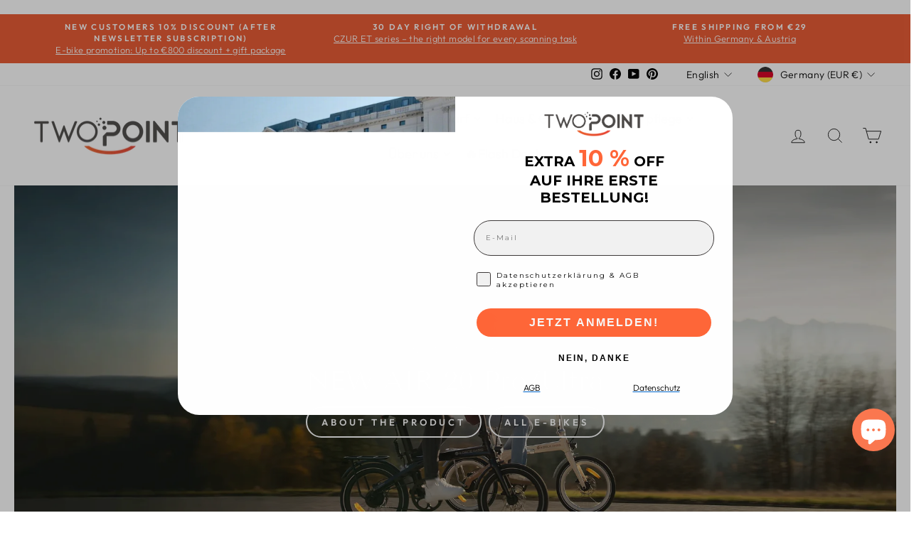

--- FILE ---
content_type: text/javascript
request_url: https://twopoint.store/cdn/shop/t/48/assets/v5.globo.filter.lib.aio.min.js?v=108141189696754248391766569685
body_size: 1449
content:
/*
Generated time: November 6, 2025 06:13
This file was created by the app developer. Feel free to contact the original developer with any questions. It was minified (compressed) by AVADA. AVADA do NOT own this script.
*/
var globoFilter;(()=>{var n,l,u,f,t,o,a,r={},i={};function s(e){var t=i[e];return void 0!==t||(t=i[e]={exports:{}},r[e].call(t.exports,t,t.exports,s)),t.exports}s.m=r,s.amdO={},s.H={},s.G=t=>{Object.keys(s.H).map(e=>{s.H[e](t)})},s.n=e=>{var t=e&&e.__esModule?()=>e.default:()=>e;return s.d(t,{a:t}),t},l=Object.getPrototypeOf?e=>Object.getPrototypeOf(e):e=>e.__proto__,s.t=function(t,e){if(1&e&&(t=this(t)),8&e)return t;if("object"==typeof t&&t){if(4&e&&t.__esModule)return t;if(16&e&&"function"==typeof t.then)return t}var o=Object.create(null),r=(s.r(o),{});n=n||[null,l({}),l([]),l(l)];for(var i=2&e&&t;"object"==typeof i&&!~n.indexOf(i);i=l(i))Object.getOwnPropertyNames(i).forEach(e=>r[e]=()=>t[e]);return r.default=()=>t,s.d(o,r),o},s.d=(e,t)=>{for(var o in t)s.o(t,o)&&!s.o(e,o)&&Object.defineProperty(e,o,{enumerable:!0,get:t[o]})},s.f={},s.e=o=>Promise.all(Object.keys(s.f).reduce((e,t)=>(s.f[t](o,e),e),[])),s.u=e=>"globo.filter."+({165:"filter",369:"carousel",371:"nouislider",413:"autocomplete",464:"search",826:"index"}[e]||e)+"."+{165:"b7f572bb3ed78c91c239",369:"35520b85c7343a91a8bb",371:"4704f4140c814cbdb021",413:"25dab7285bb59df373e5",464:"ef404d2020d3a85db3b1",567:"10f52549a5a2241f0a9e",602:"a316a37e8093972a15b9",826:"4fa2fb759fabe998b653"}[e]+".min.js",s.g=function(){if("object"==typeof globalThis)return globalThis;try{return this||new Function("return this")()}catch(e){if("object"==typeof window)return window}}(),s.o=(e,t)=>Object.prototype.hasOwnProperty.call(e,t),u={},f="globoFilter:",s.l=(r,e,t,o)=>{if(u[r])u[r].push(e);else{var i,n;if(void 0!==t)for(var l=document.getElementsByTagName("script"),d=0;d<l.length;d++){var a=l[d];if(a.getAttribute("src")==r||a.getAttribute("data-webpack")==f+t){i=a;break}}i||(n=!0,(i=document.createElement("script")).charset="utf-8",i.timeout=120,s.nc&&i.setAttribute("nonce",s.nc),i.setAttribute("data-webpack",f+t),i.src=r),u[r]=[e];var e=(e,t)=>{i.onerror=i.onload=null,clearTimeout(c);var o=u[r];if(delete u[r],i.parentNode&&i.parentNode.removeChild(i),o&&o.forEach(e=>e(t)),e)return e(t)},c=setTimeout(e.bind(null,void 0,{type:"timeout",target:i}),12e4);i.onerror=e.bind(null,i.onerror),i.onload=e.bind(null,i.onload),n&&document.head.appendChild(i)}},s.r=e=>{"undefined"!=typeof Symbol&&Symbol.toStringTag&&Object.defineProperty(e,Symbol.toStringTag,{value:"Module"}),Object.defineProperty(e,"__esModule",{value:!0})},s.g.importScripts&&(e=s.g.location+"");var e,d=s.g.document;if(e||!d||(e=d.currentScript?d.currentScript.src:e)||(d=d.getElementsByTagName("script")).length&&(e=d[d.length-1].src),!e)throw new Error("Automatic publicPath is not supported in this browser");e=e.replace(/#.*$/,"").replace(/\?.*$/,"").replace(/\/[^\/]+$/,"/"),s.p=e,a={179:0},s.f.j=(o,e)=>{var t,r,i=s.o(a,o)?a[o]:void 0;0!==i&&(i?e.push(i[2]):(t=new Promise((e,t)=>i=a[o]=[e,t]),e.push(i[2]=t),e=s.p+s.u(o),r=new Error,s.l(e,e=>{var t;s.o(a,o)&&(0!==(i=a[o])&&(a[o]=void 0),i)&&(t=e&&("load"===e.type?"missing":e.type),e=e&&e.target&&e.target.src,r.message="Loading chunk "+o+" failed.\n("+t+": "+e+")",r.name="ChunkLoadError",r.type=t,r.request=e,i[1](r))},"chunk-"+o,o)))},s.H.j=e=>{var t;s.o(a,e)&&void 0!==a[e]||(a[e]=null,(t=document.createElement("link")).charset="utf-8",s.nc&&t.setAttribute("nonce",s.nc),t.rel="preload",t.as="script",t.href=s.p+s.u(e),document.head.appendChild(t))},d=(e,t)=>{var o,r,[i,n,l]=t,d=0;if(i.some(e=>0!==a[e])){for(o in n)s.o(n,o)&&(s.m[o]=n[o]);l&&l(s)}for(e&&e(t);d<i.length;d++)r=i[d],s.o(a,r)&&a[r]&&a[r][0](),a[r]=0},(e=self.webpackChunkgloboFilter=self.webpackChunkgloboFilter||[]).forEach(d.bind(null,0)),e.push=d.bind(null,e.push.bind(e)),t={826:[165,464]},s.f.preload=e=>{e=t[e];Array.isArray(e)&&e.map(s.G)},s.p=window.globoFilterAssetsUrl||window.assetsUrl,window.globofilter=((o=window.globofilter||{}).initFiles=function(t){try{var e=[Promise.all([s.e(602),s.e(826)]).then(s.bind(s,325))];Promise.all(e).then(function(e){window.GloboFilterConfig.status=t,o.init(window.GloboFilterConfig)}).catch(function(e){console.error(e),o.revertFilterInit()})}catch(t){console.error(t),window.globofilter.revertFilterInit()}},o.revertFilterInit=function(){document.getElementById("gf-products")&&(document.getElementById("gf-products").getAttribute("old-id")?document.getElementById("gf-products").id=document.getElementById("gf-products").getAttribute("old-id"):document.getElementById("gf-products").removeAttribute("id")),document.getElementById("gf-grid")&&document.getElementById("gf-grid").removeAttribute("id"),document.getElementById("gf_pagination_wrap")&&document.getElementById("gf_pagination_wrap").removeAttribute("id"),document.getElementById("gf-tree")&&document.getElementById("gf-tree").remove(),document.getElementById("gf-controls-container")&&document.getElementById("gf-controls-container").remove(),document.getElementsByTagName("html")[0].classList.remove("spf-filter-loading"),document.querySelector("[data-globo-filter-items]")&&document.querySelector("[data-globo-filter-items]").removeAttribute("data-globo-filter-items")},o);let c=!1;d=document.getElementsByTagName("head")[0].innerHTML;if(d&&0<=d.indexOf("globo.filter.init.js"))c=!0;else{let e=document.querySelector("body");c=e&&0<=e.innerHTML.indexOf("globo.filter.init.js")}if(c&&GloboFilterConfig){let e=GloboFilterConfig.search.enable,t=GloboFilterConfig.filter.id&&("collection"==GloboFilterConfig.shop.page||"search"==GloboFilterConfig.shop.page&&GloboFilterConfig.filter.filter_on_search_page||"index"==GloboFilterConfig.shop.page&&document.getElementById("gf-products")&&GloboFilterConfig.shop.hasOwnProperty("home_filter")&&GloboFilterConfig.shop.home_filter),o=GloboFilterConfig.year_make_model.id&&document.getElementById("gf-form");e||t||o?(document.querySelector("[data-globo-filter-items]")&&(document.querySelector("[data-globo-filter-items]").id&&document.querySelector("[data-globo-filter-items]").setAttribute("old-id",document.querySelector("[data-globo-filter-items]").id),document.querySelector("[data-globo-filter-items]").id="gf-products"),window.globofilter.initFiles({search:e,filter:t,form:o})):window.globofilter.revertFilterInit()}else window.globofilter.revertFilterInit();globoFilter={}})();

--- FILE ---
content_type: text/javascript; charset=utf-8
request_url: https://twopoint.store/en/cart/update.js
body_size: 850
content:
{"token":"hWN7fNqdvtjSzoLrgmrWOYFu?key=aded2703a73efa41002bfce34365f867","note":null,"attributes":{},"original_total_price":0,"total_price":0,"total_discount":0,"total_weight":0.0,"item_count":0,"items":[],"requires_shipping":false,"currency":"EUR","items_subtotal_price":0,"cart_level_discount_applications":[],"discount_codes":[],"items_changelog":{"added":[]}}

--- FILE ---
content_type: text/javascript; charset=utf-8
request_url: https://twopoint.store/en/cart.js
body_size: -21
content:
{"token":"hWN7fNqdvtjSzoLrgmrWOYFu?key=aded2703a73efa41002bfce34365f867","note":"","attributes":{},"original_total_price":0,"total_price":0,"total_discount":0,"total_weight":0.0,"item_count":0,"items":[],"requires_shipping":false,"currency":"EUR","items_subtotal_price":0,"cart_level_discount_applications":[],"discount_codes":[]}

--- FILE ---
content_type: text/javascript; charset=utf-8
request_url: https://twopoint.store/en/cart.js
body_size: -616
content:
{"token":"hWN7fNqdvtjSzoLrgmrWOYFu?key=aded2703a73efa41002bfce34365f867","note":"","attributes":{},"original_total_price":0,"total_price":0,"total_discount":0,"total_weight":0.0,"item_count":0,"items":[],"requires_shipping":false,"currency":"EUR","items_subtotal_price":0,"cart_level_discount_applications":[],"discount_codes":[]}

--- FILE ---
content_type: text/javascript
request_url: https://twopoint.store/cdn/shop/t/48/assets/theme.aio.min.js?v=168824166396554643071766569678
body_size: 30293
content:
/*
Generated time: November 6, 2025 06:13
This file was created by the app developer. Feel free to contact the original developer with any questions. It was minified (compressed) by AVADA. AVADA do NOT own this script.
*/
window.theme=window.theme||{},window.Shopify=window.Shopify||{},theme.config={bpSmall:!1,hasSessionStorage:!0,hasLocalStorage:!0,mediaQuerySmall:"screen and (max-width: 769px)",youTubeReady:!1,vimeoReady:!1,vimeoLoading:!1,isTouch:!!("ontouchstart"in window||window.DocumentTouch&&window.document instanceof DocumentTouch||window.navigator.maxTouchPoints||window.navigator.msMaxTouchPoints),stickyHeader:!1,rtl:"rtl"==document.documentElement.getAttribute("dir")},theme.config.isTouch&&(document.documentElement.className+=" supports-touch"),console&&console.log&&console.log("Impulse theme ("+theme.settings.themeVersion+") by ARCHΞTYPE | Learn more at https://archetypethemes.co"),theme.recentlyViewed={recent:{},productInfo:{}},(()=>{var V,H,d,l,B,F,j,N,R,U,$,z,W,Q,i,X,G,Y,J,K,Z,ee,te,ie,t,ne,c,h,u,m,se,oe,ae,re,ce,n,de,le,he,ue,me,s,a,r,pe,fe,ge,ye,ve,Se,o,e,p,be,we,Le,Ee,_e,ke,Ie,Ce,f,g,y,qe,Ae,v,S,b,w,L,Te,Pe,E,_,xe,Oe,Me,De,Ve,k,I,He,C,Be,q,Fe,je,Ne,Re,Ue,$e,ze,We,Qe,Xe,A,Ge,Ye,Je,T,Ke,Ze,et,tt,it,nt,st,ot,at,rt,ct,dt,lt,ht,ut,mt,pt,ft,gt,yt,P,vt,St,bt,x,wt,Lt,Et,_t,kt,It,Ct,qt,At,Tt,Pt,O;function xt(e){this.container=e.container,this.variants=e.variants,this.singleOptionSelector=e.singleOptionSelector,this.originalSelectorId=e.originalSelectorId,this.enableHistoryState=e.enableHistoryState,this.dynamicVariantsEnabled=e.dynamicVariantsEnabled,this.currentlySelectedValues=this._getCurrentOptions(),this.currentVariant=this._getVariantFromOptions(),this.container.querySelectorAll(this.singleOptionSelector).forEach(e=>{e.addEventListener("change",this._onSelectChange.bind(this))})}function Ot(e,t,i){this.divId=e,this.el=document.getElementById(e),this.videoId=t,this.iframe=null,this.options=i,this.options&&this.options.videoParent&&(this.parent=this.el.closest(this.options.videoParent)),this.setAsLoading(),theme.config.vimeoReady?this.init():(theme.LibraryLoader.load("vimeo",window.vimeoApiReady),document.addEventListener("vimeoReady",this.init.bind(this)))}function Mt(e,t){this.divId=e,this.iframe=null,this.attemptedToPlay=!1,W.events={onReady:this.onVideoPlayerReady.bind(this),onStateChange:this.onVideoStateChange.bind(this)},this.options=Object.assign({},W,t),this.options&&(this.options.videoParent&&(this.parent=document.getElementById(this.divId).closest(this.options.videoParent)),this.options.autoplay||(this.options.playerVars.autoplay=this.options.autoplay),"sound"===this.options.style)&&(this.options.playerVars.controls=1,this.options.playerVars.autoplay=0),this.setAsLoading(),theme.config.youTubeReady?this.init():(theme.LibraryLoader.load("youtubeSdk"),document.addEventListener("youTubeReady",this.init.bind(this)))}function Dt({sections:e,onReplace:t,debug:i}={}){this.sections=e||[],this.cachedSections=[],this.onReplace=t,this.debug=Boolean(i)}function Vt(e){e&&(this.form=e,this.wrapper=e.parentNode,this.location=e.dataset.location,this.namespace=".cart-"+this.location,this.products=e.querySelector(X),this.submitBtn=e.querySelector(ie),this.discounts=e.querySelector(Y),this.savings=e.querySelector(J),this.subtotal=e.querySelector(K),this.termsCheckbox=e.querySelector(te),this.noteInput=e.querySelector(ee),this.cartItemsUpdated=!1,this.termsCheckbox&&(ne.requiresTerms=!0),this.init())}function Ht(e){if(!m){m=!0;var e=e.currentTarget,t=e.classList.contains(h.open),i=e.classList.contains(h.tabs),n=e.getAttribute("aria-controls"),s=document.getElementById(n),n=n||e.dataset.controls;if(n)if(s||0<document.querySelectorAll('[data-id="'+n+'"]').length&&(s=e.parentNode.querySelector('[data-id="'+n+'"]')),s){var o=s.querySelector(c.moduleInner).offsetHeight,a=s.classList.contains(h.autoHeight),n=s.parentNode.closest(c.module),r=o;if(i){if(t)return void(m=!1);document.querySelectorAll(c.tabs+'[data-id="'+e.dataset.id+'"]').forEach(e=>{e.classList.remove(h.open),M(document.querySelector("#"+e.getAttribute("aria-controls")),0,!0)})}t&&a&&setTimeout(function(){M(s,o=0,t,a)},0),t&&!a&&(o=0),e.setAttribute("aria-expanded",!t),t?e.classList.remove(h.open):e.classList.add(h.open),M(s,o,t,a),n&&(i=n.style.height,t&&"auto"===i&&(r=0),M(n,t?n.offsetHeight-r:o+n.offsetHeight,!1,!1)),window.SPR&&(e=s.querySelector(".spr-summary-actions-newreview"))&&(e.off("click"+u),e.on("click"+u,function(){o=s.querySelector(c.moduleInner).offsetHeight,M(s,o,t,a)}))}else m=!1}}function M(e,t,i,n){var s;e.classList.remove(h.hide),theme.utils.prepareTransition(e,function(){e.style.height=t+"px",i?e.classList.remove(h.open):e.classList.add(h.open)}),!i&&n?(s=e,window.setTimeout(function(){s.css("height","auto"),m=!1},500)):m=!1}function Bt(e){this.container=e,this._cacheSelectors(),this._setupListeners()}function Ft(e,t){this.config={id:e,close:".js-drawer-close",open:".js-drawer-open-"+t,openClass:"js-drawer-open",closingClass:"js-drawer-closing",activeDrawer:"drawer--is-open",namespace:".drawer-"+t},this.nodes={page:document.querySelector("#MainContent")},this.drawer=document.querySelector("#"+e),this.isOpen=!1,this.drawer&&this.init()}function D(e,t,i){t={close:".js-modal-close",open:".js-modal-open-"+t,openClass:"modal--is-active",closingClass:"modal--is-closing",bodyOpenClass:["modal-open"],bodyOpenSolidClass:"modal-open--solid",bodyClosingClass:"modal-closing",closeOffContentClick:!0};if(this.id=e,this.modal=document.getElementById(e),!this.modal)return!1;this.modalContent=this.modal.querySelector(".modal__inner"),this.config=Object.assign(t,i),this.modalIsOpen=!1,this.focusOnOpen=this.config.focusIdOnOpen?document.getElementById(this.config.focusIdOnOpen):this.modal,this.isSolid=this.config.solid,this.init()}theme.delegate={on:function(e,t,i){return this.namespaces||(this.namespaces={}),this.namespaces[e]=t,i=i||!1,this.addEventListener(e.split(".")[0],t,i),this},off:function(e){if(this.namespaces)return this.removeEventListener(e.split(".")[0],this.namespaces[e]),delete this.namespaces[e],this}},window.on=Element.prototype.on=theme.delegate.on,window.off=Element.prototype.off=theme.delegate.off,theme.utils={defaultTo:function(e,t){return null==e||e!=e?t:e},wrap:function(e,t){e.parentNode.insertBefore(t,e),t.appendChild(e)},debounce:function(n,s,o){var a;return function(){var e=this,t=arguments,i=o&&!a;clearTimeout(a),a=setTimeout(function(){a=null,o||s.apply(e,t)},n),i&&s.apply(e,t)}},throttle:function(e,t){var i=!1;return function(){i||(t.apply(this,arguments),i=!0,setTimeout(function(){i=!1},e))}},prepareTransition:function(i,e){i.addEventListener("transitionend",function e(t){i.classList.remove("is-transitioning");i.removeEventListener("transitionend",e)}),i.classList.add("is-transitioning"),i.offsetWidth,"function"==typeof e&&e()},compact:function(e){for(var t=-1,i=null==e?0:e.length,n=0,s=[];++t<i;){var o=e[t];o&&(s[n++]=o)}return s},serialize:function(e){var i=[];return Array.prototype.slice.call(e.elements).forEach(function(t){!t.name||t.disabled||-1<["file","reset","submit","button"].indexOf(t.type)||("select-multiple"===t.type?Array.prototype.slice.call(t.options).forEach(function(e){e.selected&&i.push(encodeURIComponent(t.name)+"="+encodeURIComponent(e.value))}):-1<["checkbox","radio"].indexOf(t.type)&&!t.checked||i.push(encodeURIComponent(t.name)+"="+encodeURIComponent(t.value)))}),i.join("&")}},theme.a11y={trapFocus:function(e){var t={focusin:e.namespace?"focusin."+e.namespace:"focusin",focusout:e.namespace?"focusout."+e.namespace:"focusout",keydown:e.namespace?"keydown."+e.namespace:"keydown.handleFocus"},i=e.container.querySelectorAll('button, [href], input, select, textarea, [tabindex]:not([tabindex^="-"])'),i=[].slice.call(i).filter(e=>null!==e.offsetParent),n=i[0],s=i[i.length-1];e.elementToFocus||(e.elementToFocus=e.container),e.container.setAttribute("tabindex","-1"),e.elementToFocus.focus(),document.documentElement.off("focusin"),document.documentElement.on(t.focusout,function(){document.documentElement.off(t.keydown)}),document.documentElement.on(t.focusin,function(e){e.target!==s&&e.target!==n||document.documentElement.on(t.keydown,function(e){9===(e=e).keyCode&&e.target===n&&e.shiftKey&&(e.preventDefault(),s.focus())})})},removeTrapFocus:function(e){var t=e.namespace?"focusin."+e.namespace:"focusin";e.container&&e.container.removeAttribute("tabindex"),document.documentElement.off(t)},lockMobileScrolling:function(e,t){t=t||document.documentElement;document.documentElement.classList.add("lock-scroll"),t.on("touchmove"+e,function(){return!0})},unlockMobileScrolling:function(e,t){document.documentElement.classList.remove("lock-scroll"),(t||document.documentElement).off("touchmove"+e)}},document.documentElement.on("keyup.tab",function(e){9===e.keyCode&&(document.documentElement.classList.add("tab-outline"),document.documentElement.off("keyup.tab"))}),theme.Currency=(V=theme&&theme.settings&&theme.settings.superScriptPrice,{formatMoney:function(e,t){t=t||theme.settings.moneyFormat,"string"==typeof e&&(e=e.replace(".",""));var i="",n=/\{\{\s*(\w+)\s*\}\}/;function s(e,t,i,n){return t=theme.utils.defaultTo(t,2),i=theme.utils.defaultTo(i,","),n=theme.utils.defaultTo(n,"."),isNaN(e)||null==e?0:(t=(e=(e/100).toFixed(t)).split("."))[0].replace(/(\d)(?=(\d\d\d)+(?!\d))/g,"$1"+i)+(t[1]?n+t[1]:"")}switch((t=t||"${{amount}}").match(n)[1]){case"amount":i=s(e,2),V&&i&&i.includes(".")&&(i=i.replace(".","<sup>")+"</sup>");break;case"amount_no_decimals":i=s(e,0);break;case"amount_with_comma_separator":i=s(e,2,".",","),V&&i&&i.includes(",")&&(i=i.replace(",","<sup>")+"</sup>");break;case"amount_no_decimals_with_comma_separator":i=s(e,0,".",",");break;case"amount_no_decimals_with_space_separator":i=s(e,0," ")}return t.replace(n,i)},getBaseUnit:function(e){if(e&&e.unit_price_measurement&&e.unit_price_measurement.reference_value)return 1===e.unit_price_measurement.reference_value?e.unit_price_measurement.reference_unit:e.unit_price_measurement.reference_value+e.unit_price_measurement.reference_unit}}),theme.Images={imageSize:function(e){return e?null!==(e=e.match(/.+_((?:pico|icon|thumb|small|compact|medium|large|grande)|\d{1,4}x\d{0,4}|x\d{1,4})[_\.@]/))?e[1]:null:"620x"},getSizedImageUrl:function(e,t){var i;return e&&(null==t?e:"master"===t?this.removeProtocol(e):null!=(i=e.match(/\.(jpg|jpeg|gif|png|bmp|bitmap|tiff|tif)(\?v=\d+)?$/i))?(e=e.split(i[0]),i=i[0],this.removeProtocol(e[0]+"_"+t+i)):null)},removeProtocol:function(e){return e.replace(/http(s)?:/,"")},buildImagePath:function(n,s){if(null==n)return[];if(s){let i=[];return s.forEach(e=>{let t=n+"?width="+e;e===s[s.length-1]?t+=` ${e}w`:t+=` ${e}w,`,i.push(t)}),i}return[n]}},theme.initWhenVisible=function(i){var e=i.threshold||0;new IntersectionObserver((e,t)=>{e.forEach(e=>{e.isIntersecting&&"function"==typeof i.callback&&(i.callback(),t.unobserve(e.target))})},{rootMargin:"0px 0px "+e+"px 0px"}).observe(i.element)},theme.LibraryLoader=(l={requested:"requested",loaded:"loaded"},B={youtubeSdk:{tagId:"youtube-sdk",src:"https://www.youtube.com/iframe_api",type:d="script"},vimeo:{tagId:"vimeo-api",src:"https://player.vimeo.com/api/player.js",type:d},shopifyXr:{tagId:"shopify-model-viewer-xr",src:(O="https://cdn.shopify.com/shopifycloud/")+"shopify-xr-js/assets/v1.0/shopify-xr.en.js",type:d},modelViewerUi:{tagId:"shopify-model-viewer-ui",src:O+"model-viewer-ui/assets/v1.0/model-viewer-ui.en.js",type:d},modelViewerUiStyles:{tagId:"shopify-model-viewer-ui-styles",src:O+"model-viewer-ui/assets/v1.0/model-viewer-ui.css",type:H="link"}},{load:function(e,t){var i,n,s,o,a,r,c=B[e];if(c&&c.status!==l.requested)if(t=t||function(){},c.status===l.loaded)t();else{switch(c.status=l.requested,c.type){case d:o=c,a=t,(r=document.createElement("script")).src=o.src,r.addEventListener("load",function(){o.status=l.loaded,a()}),i=r;break;case H:n=c,s=t,(r=document.createElement("link")).href=n.src,r.rel="stylesheet",r.type="text/css",r.addEventListener("load",function(){n.status=l.loaded,s()}),i=r}i.id=c.tagId,c.element=i;e=document.getElementsByTagName(c.type)[0];e.parentNode.insertBefore(i,e)}}}),theme.rteInit=function(){function t(e){e.src=e.src;var t=document.createElement("div");t.classList.add("video-wrapper"),theme.utils.wrap(e,t)}document.querySelectorAll(".rte table").forEach(e=>{var t=document.createElement("div");t.classList.add("table-wrapper"),theme.utils.wrap(e,t)}),document.querySelectorAll('.rte iframe[src*="youtube.com/embed"]').forEach(e=>{t(e)}),document.querySelectorAll('.rte iframe[src*="player.vimeo"]').forEach(e=>{t(e)}),document.querySelectorAll(".rte a img").forEach(e=>{e.parentNode.classList.add("rte__image")})},theme.Sections=function(){this.constructors={},this.instances=[],document.addEventListener("shopify:section:load",this._onSectionLoad.bind(this)),document.addEventListener("shopify:section:unload",this._onSectionUnload.bind(this)),document.addEventListener("shopify:section:select",this._onSelect.bind(this)),document.addEventListener("shopify:section:deselect",this._onDeselect.bind(this)),document.addEventListener("shopify:block:select",this._onBlockSelect.bind(this)),document.addEventListener("shopify:block:deselect",this._onBlockDeselect.bind(this))},theme.Sections.prototype=Object.assign({},theme.Sections.prototype,{_createInstance:function(e,t,i){var n=e.getAttribute("data-section-id"),s=e.getAttribute("data-section-type");if(void 0!==(t=t||this.constructors[s])){i&&this._findInstance(n)&&this._removeInstance(n);try{var o=Object.assign(new t(e),{id:n,type:s,container:e});this.instances.push(o)}catch(e){console.error(e)}}},_findInstance:function(e){for(var t=0;t<this.instances.length;t++)if(this.instances[t].id===e)return this.instances[t]},_removeInstance:function(e){for(var t,i=this.instances.length;i--;)if(this.instances[i].id===e){t=this.instances[i],this.instances.splice(i,1);break}return t},_onSectionLoad:function(e,t,i){window.AOS&&AOS.refreshHard(),theme&&theme.initGlobals&&theme.initGlobals();var n=t||e.target,s=t||e.target.querySelector("[data-section-id]");s&&(this._createInstance(s),s=t?i:this._findInstance(e.detail.sectionId),n.querySelectorAll("[data-subsection]").length&&this.loadSubSections(n),s&&"function"==typeof s.onLoad&&s.onLoad(e),setTimeout(function(){window.dispatchEvent(new Event("scroll"))},200))},_onSectionUnload:function(i){this.instances=this.instances.filter(function(e){var t=e.id===i.detail.sectionId;return t&&"function"==typeof e.onUnload&&e.onUnload(i),!t})},loadSubSections:function(e){e&&e.querySelectorAll("[data-section-id]").forEach(e=>{this._onSectionLoad(null,e,e.dataset.sectionId)})},_onSelect:function(e){var t=this._findInstance(e.detail.sectionId);void 0!==t&&"function"==typeof t.onSelect&&t.onSelect(e)},_onDeselect:function(e){var t=this._findInstance(e.detail.sectionId);void 0!==t&&"function"==typeof t.onDeselect&&t.onDeselect(e)},_onBlockSelect:function(e){var t=this._findInstance(e.detail.sectionId);void 0!==t&&"function"==typeof t.onBlockSelect&&t.onBlockSelect(e)},_onBlockDeselect:function(e){var t=this._findInstance(e.detail.sectionId);void 0!==t&&"function"==typeof t.onBlockDeselect&&t.onBlockDeselect(e)},register:function(e,t,i){this.constructors[e]=t;var n=document.querySelectorAll('[data-section-type="'+e+'"]');(n=i?i.querySelectorAll('[data-section-type="'+e+'"]'):n).forEach(function(e){this._createInstance(e,t,i)}.bind(this))},reinit:function(e){for(var t=0;t<this.instances.length;t++){var i=this.instances[t];i.type===e&&"function"==typeof i.forceReload&&i.forceReload()}}}),theme.Variants=(xt.prototype=Object.assign({},xt.prototype,{_getCurrentOptions:function(){var i=[];return this.container.querySelectorAll(this.singleOptionSelector).forEach(e=>{var t=e.getAttribute("type");("radio"!==t&&"checkbox"!==t||e.checked)&&i.push({value:e.value,index:e.dataset.index})}),i=theme.utils.compact(i)},_numberFromOptionKey:function(e){return parseInt(e.substr(-1))},_getWeightedOptionMatchCount:function(s){return this._getCurrentOptions().reduce((e,{value:t,index:i})=>{var n=this._numberFromOptionKey(i);return s[i]===t?e+(4-n):e},0)},_getFullMatch(t){let n=this._getCurrentOptions();return this.variants.find(i=>{var e=n.every(({value:e,index:t})=>i[t]===e);return t?e&&i.available:e})},_getClosestAvailableMatch:function(n){if(!n)return null;let e=this._getCurrentOptions();var t=this.variants;return(n&&t.filter(i=>e.filter(({index:e})=>this._numberFromOptionKey(e)<=this._numberFromOptionKey(n.index)).every(({value:e,index:t})=>i[t]===e)&&i.available)).reduce((e,t)=>null===e||this._getWeightedOptionMatchCount(e,n)<this._getWeightedOptionMatchCount(t,n)?t:e,null)},_getVariantFromOptions:function(e){var t=this._getFullMatch(!0),e=this._getClosestAvailableMatch(e),i=this._getFullMatch(!1);return this.dynamicVariantsEnabled?t||e||i||null:i||null},_updateInputState:function(s,e){return e=>{var t,i,n;null!==s&&(t=e.dataset.index,i=e.value,"radio"===(n=e.getAttribute("type"))||"checkbox"===n?e.checked=s[t]===i:e.value=s[t])}},_onSelectChange:function({srcElement:e}){var t=this.container.querySelectorAll(this.singleOptionSelector),i=this._getVariantFromOptions({index:e.dataset.index,value:e.value}),t=(t.forEach(this._updateInputState(i,e)),this.currentlySelectedValues=this._getCurrentOptions()),t={variant:i,currentlySelectedValues:t,value:e.value,index:e.parentElement.dataset.index};this.container.dispatchEvent(new CustomEvent("variantChange",{detail:t})),document.dispatchEvent(new CustomEvent("variant:change",{detail:t})),i&&(this._updateMasterSelect(i),this._updateImages(i),this._updatePrice(i),this._updateUnitPrice(i),this._updateSKU(i),this.currentVariant=i,this.enableHistoryState)&&this._updateHistoryState(i)},_updateImages:function(e){var t=e.featured_image||{},i=this.currentVariant&&this.currentVariant.featured_image||{};e.featured_image&&t.src!==i.src&&this.container.dispatchEvent(new CustomEvent("variantImageChange",{detail:{variant:e}}))},_updatePrice:function(e){this.currentVariant&&e.price===this.currentVariant.price&&e.compare_at_price===this.currentVariant.compare_at_price||this.container.dispatchEvent(new CustomEvent("variantPriceChange",{detail:{variant:e}}))},_updateUnitPrice:function(e){this.currentVariant&&e.unit_price===this.currentVariant.unit_price||this.container.dispatchEvent(new CustomEvent("variantUnitPriceChange",{detail:{variant:e}}))},_updateSKU:function(e){this.currentVariant&&e.sku===this.currentVariant.sku||this.container.dispatchEvent(new CustomEvent("variantSKUChange",{detail:{variant:e}}))},_updateHistoryState:function(e){history.replaceState&&e&&(e=window.location.protocol+"//"+window.location.host+window.location.pathname+"?variant="+e.id,window.history.replaceState({path:e},"",e))},_updateMasterSelect:function(e){var t=this.container.querySelector(this.originalSelectorId);t&&(t.value=e.id,t.dispatchEvent(new Event("change",{bubbles:!0})))}}),xt),window.vimeoApiReady=function(){var i,n;theme.config.vimeoLoading=!0,new Promise((e,t)=>{i=setInterval(function(){Vimeo&&(clearInterval(i),clearTimeout(n),e())},500),n=setTimeout(function(){clearInterval(i),t()},4e3)}).then(function(){theme.config.vimeoReady=!0,theme.config.vimeoLoading=!1,document.dispatchEvent(new CustomEvent("vimeoReady"))})},theme.VimeoPlayer=(R={byline:!(N="video-interactable"),loop:!0,muted:!0,playsinline:!0,portrait:!(j="loaded"),title:!(F="loading")},Ot.prototype=Object.assign({},Ot.prototype,{init:function(){var e=R;e.id=this.videoId,this.videoPlayer=new Vimeo.Player(this.el,e),this.videoPlayer.ready().then(this.playerReady.bind(this))},playerReady:function(){this.iframe=this.el.querySelector("iframe"),this.iframe.setAttribute("tabindex","-1"),"false"===this.options.loop&&this.videoPlayer.setLoop(!1),"sound"===this.options.style?this.videoPlayer.setVolume(1):this.videoPlayer.setVolume(0),this.setAsLoaded(),new IntersectionObserver((e,t)=>{e.forEach(e=>{e.isIntersecting?this.play():this.pause()})},{rootMargin:"0px 0px 50px 0px"}).observe(this.iframe)},setAsLoading:function(){this.parent&&this.parent.classList.add(F)},setAsLoaded:function(){this.parent&&(this.parent.classList.remove(F),this.parent.classList.add(j),this.parent.classList.add(N),Shopify)&&Shopify.designMode&&window.AOS&&AOS.refreshHard()},enableInteraction:function(){this.parent&&this.parent.classList.add(N)},play:function(){this.videoPlayer&&"function"==typeof this.videoPlayer.play&&this.videoPlayer.play()},pause:function(){this.videoPlayer&&"function"==typeof this.videoPlayer.pause&&this.videoPlayer.pause()},destroy:function(){this.videoPlayer&&"function"==typeof this.videoPlayer.destroy&&this.videoPlayer.destroy()}}),Ot),window.onYouTubeIframeAPIReady=function(){theme.config.youTubeReady=!0,document.dispatchEvent(new CustomEvent("youTubeReady"))},theme.YouTube=(U="loading",$="loaded",z="video-interactable",W={width:1280,height:720,playerVars:{autohide:0,autoplay:1,cc_load_policy:0,controls:0,fs:0,iv_load_policy:3,modestbranding:1,playsinline:1,rel:0}},Mt.prototype=Object.assign({},Mt.prototype,{init:function(){this.videoPlayer=new YT.Player(this.divId,this.options)},onVideoPlayerReady:function(e){this.iframe=document.getElementById(this.divId),this.iframe.setAttribute("tabindex","-1"),"sound"!==this.options.style&&e.target.mute(),new IntersectionObserver((e,t)=>{e.forEach(e=>{e.isIntersecting?this.play():this.pause()})},{rootMargin:"0px 0px 50px 0px"}).observe(this.iframe)},onVideoStateChange:function(e){switch(e.data){case-1:this.attemptedToPlay&&(this.setAsLoaded(),this.enableInteraction());break;case 0:this.play(e);break;case 1:this.setAsLoaded();break;case 3:this.attemptedToPlay=!0}},setAsLoading:function(){this.parent&&this.parent.classList.add(U)},setAsLoaded:function(){this.parent&&(this.parent.classList.remove(U),this.parent.classList.add($),Shopify)&&Shopify.designMode&&window.AOS&&AOS.refreshHard()},enableInteraction:function(){this.parent&&this.parent.classList.add(z)},play:function(){this.videoPlayer&&"function"==typeof this.videoPlayer.playVideo&&this.videoPlayer.playVideo()},pause:function(){this.videoPlayer&&"function"==typeof this.videoPlayer.pauseVideo&&this.videoPlayer.pauseVideo()},destroy:function(){this.videoPlayer&&"function"==typeof this.videoPlayer.destroy&&this.videoPlayer.destroy()}}),Mt),i=!1,document.body.addEventListener("touchstart",function(e){if(!e.target.closest(".flickity-slider"))return i=!1;i=!0,Q={x:e.touches[0].pageX,y:e.touches[0].pageY}}),document.body.addEventListener("touchmove",function(e){var t;i&&e.cancelable&&(t={x:e.touches[0].pageX-Q.x,y:e.touches[0].pageY-Q.y},Math.abs(t.x)>Flickity.defaults.dragThreshold)&&e.preventDefault()},{passive:!1}),theme.AjaxRenderer=(Dt.prototype=Object.assign({},Dt.prototype,{renderPage:function(n,e,t=!0){var i=new URLSearchParams(window.location.search);let s=this.getUpdatedParams(i,e);i=this.sections.map(e=>{let t=`${n}?section_id=${e.sectionId}&`+s.toString();var i=e=>e.url===t;return this.cachedSections.some(i)?this.renderSectionFromCache(i,e):this.renderSectionFromFetch(t,e)});return t&&this.updateURLHash(s),Promise.all(i)},renderSectionFromCache:function(e,t){e=this.cachedSections.find(e);return this.log("[AjaxRenderer] rendering from cache: url="+e.url),this.renderSection(e.html,t),Promise.resolve(t)},renderSectionFromFetch:function(n,s){return this.log("[AjaxRenderer] redering from fetch: url="+n),new Promise((t,i)=>{fetch(n).then(e=>e.text()).then(e=>{this.cachedSections=[...this.cachedSections,{html:e,url:n}],this.renderSection(e,s),t(s)}).catch(e=>i(e))})},renderSection:function(e,t){this.log("[AjaxRenderer] rendering section: section="+JSON.stringify(t));let i=(new DOMParser).parseFromString(e,"text/html");if(this.onReplace)this.onReplace(i,t);else if("string"==typeof t.nodeId){e=i.getElementById(t.nodeId);if(!e)return;document.getElementById(t.nodeId).innerHTML=e.innerHTML}else t.nodeId.forEach(e=>{document.getElementById(e).innerHTML=i.getElementById(e).innerHTML});return t},getUpdatedParams:function(e,t){var i,n,s,o,a=new URLSearchParams(e),r=["sort_by","q","options[prefix]","type"];for([i,n]of a.entries())t.getAll(i).includes(n)||r.includes(i)||a.delete(i);for([s,o]of t.entries())a.getAll(s).includes(o)||""===o||a.append(s,o);return a},updateURLHash:function(e){history.pushState({},"",""+window.location.pathname+(e&&"?".concat(e)))},log:function(...e){this.debug&&console.log(...e)}}),Dt),window.Shopify&&window.Shopify.theme&&navigator&&navigator.sendBeacon&&window.Shopify.designMode&&navigator.sendBeacon("https://api.archetypethemes.co/api/beacon",new URLSearchParams({shop:window.Shopify.shop,themeName:window.theme&&window.theme.settings&&window.theme.settings.themeName+" v"+window.theme.settings.themeVersion,role:window.Shopify.theme.role,route:window.location.pathname,themeId:window.Shopify.theme.id,themeStoreId:window.Shopify.theme.theme_store_id||0,isThemeEditor:!!window.Shopify.designMode})),theme.cart={getCart:function(){var e="".concat(theme.routes.cart,"?t=").concat(Date.now());return fetch(e,{credentials:"same-origin",method:"GET"}).then(e=>e.json())},getCartProductMarkup:function(){var e=-1===(e="".concat(theme.routes.cartPage,"?t=").concat(Date.now())).indexOf("?")?e+"?view=ajax":e+"&view=ajax";return fetch(e,{credentials:"same-origin",method:"GET"}).then(function(e){return e.text()})},changeItem:function(e,t){return this._updateCart({url:"".concat(theme.routes.cartChange,"?t=").concat(Date.now()),data:JSON.stringify({id:e,quantity:t})})},_updateCart:function(e){return fetch(e.url,{method:"POST",body:e.data,credentials:"same-origin",headers:{"Content-Type":"application/json","X-Requested-With":"XMLHttpRequest"}}).then(e=>e.json()).then(function(e){return e})},updateAttribute:function(e,t){return this._updateCart({url:"/cart/update.js",data:JSON.stringify({attributes:{[e]:theme.cart.attributeToString(t)}})})},updateNote:function(e){return this._updateCart({url:"/cart/update.js",data:JSON.stringify({note:theme.cart.attributeToString(e)})})},attributeToString:function(e){return(e="string"!=typeof e&&"undefined"===(e+="")?"":e).trim()}},theme.CartForm=(X="[data-products]",G=".js-qty__wrapper",Y="[data-discounts]",J="[data-savings]",K="[data-subtotal]",Z=".cart-link__bubble",ee='[name="note"]',te=".cart__terms-checkbox",ie=".cart__checkout",ne={requiresTerms:!(t="btn--loading")},Vt.prototype=Object.assign({},Vt.prototype,{init:function(){this.initQtySelectors(),document.addEventListener("cart:quantity"+this.namespace,this.quantityChanged.bind(this)),this.form.on("submit"+this.namespace,this.onSubmit.bind(this)),this.noteInput&&this.noteInput.addEventListener("change",function(){var e=this.value;theme.cart.updateNote(e)}),document.addEventListener("cart:build",function(){this.buildCart()}.bind(this))},reInit:function(){this.initQtySelectors()},onSubmit:function(e){return this.submitBtn.classList.add(t),document.documentElement.classList.contains("js-drawer-open")&&this.cartItemsUpdated||document.documentElement.classList.contains("cart-open")&&this.cartItemsUpdated?(this.submitBtn.classList.remove(t),e.preventDefault(),!1):ne.requiresTerms&&!this.termsCheckbox.checked?(alert(theme.strings.cartTermsConfirmation),this.submitBtn.classList.remove(t),e.preventDefault(),!1):void 0},_parseProductHTML:function(e){e=(new DOMParser).parseFromString(e,"text/html");return{items:e.querySelector(".cart__items"),discounts:e.querySelector(".cart__discounts")}},buildCart:function(){theme.cart.getCartProductMarkup().then(this.cartMarkup.bind(this))},cartMarkup:function(e){var e=this._parseProductHTML(e),t=e.items,i=parseInt(t.dataset.count),n=t.dataset.cartSubtotal,s=t.dataset.cartSavings,e=(this.updateCartDiscounts(e.discounts),this.updateSavings(s),0<i?this.wrapper.classList.remove("is-empty"):this.wrapper.classList.add("is-empty"),this.updateCount(i),this.products.innerHTML="",this.products.append(t),this.products.querySelector(".cart__image img")||this.products.querySelector(".cart__image svg"));e&&0===e.naturalWidth&&0===e.naturalHeight&&this.products.querySelectorAll("img").forEach(e=>e.outerHTML=e.outerHTML),this.subtotal.innerHTML=theme.Currency.formatMoney(n,theme.settings.moneyFormat),this.reInit(),window.AOS&&AOS.refreshHard(),Shopify&&Shopify.StorefrontExpressButtons&&Shopify.StorefrontExpressButtons.initialize()},updateCartDiscounts:function(e){this.discounts&&(this.discounts.innerHTML="",this.discounts.append(e))},initQtySelectors:function(){this.form.querySelectorAll(G).forEach(e=>{new theme.QtySelector(e,{namespace:this.namespace,isCart:!0})})},quantityChanged:function(i){var n=i.detail[0],s=i.detail[1],e=i.detail[2];n&&s&&(e&&e.classList.add("is-loading"),"cart:quantity.cart-cart-drawer"!==i.type&&"cart:quantity.cart-header"!==i.type||(this.cartItemsUpdated=!0),theme.cart.changeItem(n,s).then(function(e){var t=e.items.find(e=>e.key===n);(t&&"cart:quantity.cart-cart-drawer"===i.type||t&&"cart:quantity.cart-header"===i.type)&&(t.quantity!==s&&alert(theme.strings.maxQuantity.replace("[quantity]",t.quantity).replace("[title]",t.title)),this.cartItemsUpdated=!1),0<e.item_count?this.wrapper.classList.remove("is-empty"):this.wrapper.classList.add("is-empty"),this.buildCart(),document.dispatchEvent(new CustomEvent("cart:updated",{detail:{cart:e}}))}.bind(this)).catch(function(e){}))},updateSubtotal:function(e){this.form.querySelector(K).innerHTML=theme.Currency.formatMoney(e,theme.settings.moneyFormat)},updateSavings:function(e){this.savings&&(0<e?(e=theme.Currency.formatMoney(e,theme.settings.moneyFormat),this.savings.classList.remove("hide"),this.savings.innerHTML=theme.strings.cartSavings.replace("[savings]",e)):this.savings.classList.add("hide"))},updateCount:function(t){var e=document.querySelectorAll(".cart-link__bubble-num"),e=(e.length&&e.forEach(e=>{e.innerText=t}),document.querySelectorAll(Z));e.length&&(0<t?e.forEach(e=>{e.classList.add("cart-link__bubble--visible")}):e.forEach(e=>{e.classList.remove("cart-link__bubble--visible")}))}}),Vt),theme.collapsibles=(c={trigger:".collapsible-trigger",module:".collapsible-content",moduleInner:".collapsible-content__inner",tabs:".collapsible-trigger--tab"},h={hide:"hide",open:"is-open",autoHeight:"collapsible--auto-height",tabs:"collapsible-trigger--tab"},m=!(u=".collapsible"),{init:function(e){(e||document).querySelectorAll(c.trigger).forEach(e=>{var t=e.classList.contains(h.open);e.setAttribute("aria-expanded",t),e.off("click"+u),e.on("click"+u,Ht)})}}),theme.Disclosure=(se="[data-disclosure-form]",oe="[data-disclosure-list]",ae="[data-disclosure-toggle]",re="[data-disclosure-input]",ce="[data-disclosure-option]",n="disclosure-list--visible",Bt.prototype=Object.assign({},Bt.prototype,{_cacheSelectors:function(){this.cache={disclosureForm:this.container.closest(se),disclosureList:this.container.querySelector(oe),disclosureToggle:this.container.querySelector(ae),disclosureInput:this.container.querySelector(re),disclosureOptions:this.container.querySelectorAll(ce)}},_setupListeners:function(){this.eventHandlers=this._setupEventHandlers(),this.cache.disclosureToggle.addEventListener("click",this.eventHandlers.toggleList),this.cache.disclosureOptions.forEach(function(e){e.addEventListener("click",this.eventHandlers.connectOptions)},this),this.container.addEventListener("keyup",this.eventHandlers.onDisclosureKeyUp),this.cache.disclosureList.addEventListener("focusout",this.eventHandlers.onDisclosureListFocusOut),this.cache.disclosureToggle.addEventListener("focusout",this.eventHandlers.onDisclosureToggleFocusOut),document.body.addEventListener("click",this.eventHandlers.onBodyClick)},_setupEventHandlers:function(){return{connectOptions:this._connectOptions.bind(this),toggleList:this._toggleList.bind(this),onBodyClick:this._onBodyClick.bind(this),onDisclosureKeyUp:this._onDisclosureKeyUp.bind(this),onDisclosureListFocusOut:this._onDisclosureListFocusOut.bind(this),onDisclosureToggleFocusOut:this._onDisclosureToggleFocusOut.bind(this)}},_connectOptions:function(e){e.preventDefault(),this._submitForm(e.currentTarget.dataset.value)},_onDisclosureToggleFocusOut:function(e){!1===this.container.contains(e.relatedTarget)&&this._hideList()},_onDisclosureListFocusOut:function(e){e=e.currentTarget.contains(e.relatedTarget);this.cache.disclosureList.classList.contains(n)&&!e&&this._hideList()},_onDisclosureKeyUp:function(e){27===e.which&&(this._hideList(),this.cache.disclosureToggle.focus())},_onBodyClick:function(e){e=this.container.contains(e.target);this.cache.disclosureList.classList.contains(n)&&!e&&this._hideList()},_submitForm:function(e){this.cache.disclosureInput.value=e,this.cache.disclosureForm.submit()},_hideList:function(){this.cache.disclosureList.classList.remove(n),this.cache.disclosureToggle.setAttribute("aria-expanded",!1)},_toggleList:function(){var e="true"===this.cache.disclosureToggle.getAttribute("aria-expanded");this.cache.disclosureList.classList.toggle(n),this.cache.disclosureToggle.setAttribute("aria-expanded",!e)},destroy:function(){this.cache.disclosureToggle.removeEventListener("click",this.eventHandlers.toggleList),this.cache.disclosureOptions.forEach(function(e){e.removeEventListener("click",this.eventHandlers.connectOptions)},this),this.container.removeEventListener("keyup",this.eventHandlers.onDisclosureKeyUp),this.cache.disclosureList.removeEventListener("focusout",this.eventHandlers.onDisclosureListFocusOut),this.cache.disclosureToggle.removeEventListener("focusout",this.eventHandlers.onDisclosureToggleFocusOut),document.body.removeEventListener("click",this.eventHandlers.onBodyClick)}}),Bt),theme.Drawers=(Ft.prototype=Object.assign({},Ft.prototype,{init:function(){document.querySelectorAll(this.config.open).forEach(e=>{e.setAttribute("aria-expanded","false"),e.addEventListener("click",this.open.bind(this))}),this.drawer.querySelector(this.config.close).addEventListener("click",this.close.bind(this)),document.addEventListener("modalOpen",function(){this.close()}.bind(this))},open:function(e,t){e&&e.preventDefault(),this.isOpen||(e&&e.stopPropagation?(e.stopPropagation(),e.currentTarget.setAttribute("aria-expanded","true"),this.activeSource=e.currentTarget):t&&(t.setAttribute("aria-expanded","true"),this.activeSource=t),theme.utils.prepareTransition(this.drawer,function(){this.drawer.classList.add(this.config.activeDrawer)}.bind(this)),document.documentElement.classList.add(this.config.openClass),this.isOpen=!0,theme.a11y.trapFocus({container:this.drawer,namespace:"drawer_focus"}),document.dispatchEvent(new CustomEvent("drawerOpen")),document.dispatchEvent(new CustomEvent("drawerOpen."+this.config.id)),this.bindEvents())},close:function(e){!this.isOpen||e&&!e.target.closest(".js-drawer-close")&&e.target.closest(".drawer")||(document.activeElement.blur(),theme.utils.prepareTransition(this.drawer,function(){this.drawer.classList.remove(this.config.activeDrawer)}.bind(this)),document.documentElement.classList.remove(this.config.openClass),document.documentElement.classList.add(this.config.closingClass),window.setTimeout(function(){document.documentElement.classList.remove(this.config.closingClass),this.activeSource&&this.activeSource.getAttribute("aria-expanded")&&(this.activeSource.setAttribute("aria-expanded","false"),this.activeSource.focus())}.bind(this),500),this.isOpen=!1,theme.a11y.removeTrapFocus({container:this.drawer,namespace:"drawer_focus"}),this.unbindEvents())},bindEvents:function(){window.on("click"+this.config.namespace,function(e){this.close(e)}.bind(this)),window.on("keyup"+this.config.namespace,function(e){27===e.keyCode&&this.close()}.bind(this)),theme.a11y.lockMobileScrolling(this.config.namespace,this.nodes.page)},unbindEvents:function(){window.off("click"+this.config.namespace),window.off("keyup"+this.config.namespace),theme.a11y.unlockMobileScrolling(this.config.namespace,this.nodes.page)}}),Ft),theme.Modals=(D.prototype.init=function(){document.querySelectorAll(this.config.open).forEach(e=>{e.setAttribute("aria-expanded","false"),e.addEventListener("click",this.open.bind(this))}),this.modal.querySelectorAll(this.config.close).forEach(e=>{e.addEventListener("click",this.close.bind(this))}),document.addEventListener("drawerOpen",function(){this.close()}.bind(this))},D.prototype.open=function(e){var t=!1;this.modalIsOpen||(e?e.preventDefault():t=!0,e&&e.stopPropagation&&(e.stopPropagation(),this.activeSource=e.currentTarget.setAttribute("aria-expanded","true")),this.modalIsOpen&&!t&&this.close(),this.modal.classList.add(this.config.openClass),document.documentElement.classList.add(...this.config.bodyOpenClass),this.isSolid&&document.documentElement.classList.add(this.config.bodyOpenSolidClass),this.modalIsOpen=!0,theme.a11y.trapFocus({container:this.modal,elementToFocus:this.focusOnOpen,namespace:"modal_focus"}),document.dispatchEvent(new CustomEvent("modalOpen")),document.dispatchEvent(new CustomEvent("modalOpen."+this.id)),this.bindEvents())},D.prototype.close=function(e){!this.modalIsOpen||e&&!e.target.closest(".js-modal-close")&&e.target.closest(".modal__inner")||(document.activeElement.blur(),this.modal.classList.remove(this.config.openClass),this.modal.classList.add(this.config.closingClass),document.documentElement.classList.remove(...this.config.bodyOpenClass),document.documentElement.classList.add(this.config.bodyClosingClass),window.setTimeout(function(){document.documentElement.classList.remove(this.config.bodyClosingClass),this.modal.classList.remove(this.config.closingClass),this.activeSource&&this.activeSource.getAttribute("aria-expanded")&&this.activeSource.setAttribute("aria-expanded","false").focus()}.bind(this),500),this.isSolid&&document.documentElement.classList.remove(this.config.bodyOpenSolidClass),this.modalIsOpen=!1,theme.a11y.removeTrapFocus({container:this.modal,namespace:"modal_focus"}),document.dispatchEvent(new CustomEvent("modalClose."+this.id)),this.unbindEvents())},D.prototype.bindEvents=function(){window.on("keyup.modal",function(e){27===e.keyCode&&this.close()}.bind(this)),this.config.closeOffContentClick&&this.modal.on("click.modal",this.close.bind(this))},D.prototype.unbindEvents=function(){document.documentElement.off(".modal"),this.config.closeOffContentClick&&this.modal.off(".modal")},D);class jt extends HTMLElement{constructor(){super(),this.parallaxImage=this.querySelector("[data-parallax-image]"),this.windowInnerHeight=window.innerHeight,this.isActive=!1,this.timeout=null,this.directionMap={right:0,top:90,left:180,bottom:270},this.directionMultipliers={0:[1,0],90:[0,-1],180:[-1,0],270:[0,1]},this.init(),window.addEventListener("scroll",()=>this.scrollHandler())}getParallaxInfo(){var{width:e,height:t,top:i}=this.parallaxImage.getBoundingClientRect(),n=this.parallaxImage;let s,{angle:o,movement:a}=n.dataset,r="top"===o?Math.ceil(t*(parseFloat(a)/100)):Math.ceil(e*(parseFloat(a)/100));(o=this.directionMap[o]??parseFloat(o))!=o&&(o=270),r!=r&&(r=100),(o%=360)<0&&(o+=360);var e=90<o&&o<270,c=o<180;return n.style[e?"left":"right"]=0,n.style[c?"top":"bottom"]=0,(s=o%90?(e=o*Math.PI/180,[Math.cos(e),-1*Math.sin(e)]):this.directionMultipliers[o])[0]&&(n.style.width=`calc(100% + ${r*Math.abs(s[0])}px)`),s[1]&&(n.style.height=`calc(100% + ${r*Math.abs(s[1])}px)`),{element:n,movementPixels:r,multipliers:s,top:i,height:t}}init(){var{element:e,movementPixels:t,multipliers:i,top:n,height:s}=this.getParallaxInfo(),n=(this.windowInnerHeight-n)/(this.windowInnerHeight+s);-.1<n&&n<1.1&&(s=Math.min(Math.max(n,0),1)*t,e.style.transform=`translate3d(${s*i[0]}px, ${s*i[1]}px, 0)`),this.isActive&&requestAnimationFrame(this.init.bind(this))}scrollHandler(){this.isActive?clearTimeout(this.timeout):(this.isActive=!0,requestAnimationFrame(this.init.bind(this))),this.timeout=setTimeout(()=>this.isActive=!1,20)}}if(customElements.define("parallax-image",jt),void 0===window.noUiSlider)throw new Error("theme.PriceRange is missing vendor noUiSlider: // =require vendor/nouislider.js");function Nt(e,{onChange:t,onUpdate:i,...n}={}){return this.container=e,this.onChange=t,this.onUpdate=i,this.sliderOptions=n||{},this.init()}function Rt(e,t,i){this.form=e,this.args=i,this.form&&(this.addToCart=e.querySelector(t||".add-to-cart"),this.form.addEventListener("submit",this.addItemFromForm.bind(this)))}function Ut(e){if(!e)if(window.ShopifyXR){for(var t in a){var i;!a.hasOwnProperty(t)||(i=a[t]).loaded||(t=document.querySelector("#ModelJson-"+t),window.ShopifyXR.addModels(JSON.parse(t.innerHTML)),i.loaded=!0)}window.ShopifyXR.setupXRElements()}else document.addEventListener("shopify_xr_initialized",function(){Ut()})}function $t(e){if(!e)for(var t in r)r.hasOwnProperty(t)&&(!(t=r[t]).modelViewerUi&&Shopify&&(t.modelViewerUi=new Shopify.ModelViewerUI(t.element)),(e=>{var t=pe[e.sectionId];e.container.addEventListener("mediaVisible",function(){t.element.setAttribute("data-shopify-model3d-id",e.modelId),theme.config.isTouch||e.modelViewerUi.play()}),e.container.addEventListener("mediaHidden",function(){t.element.setAttribute("data-shopify-model3d-id",t.defaultId),e.modelViewerUi.pause()}),e.container.addEventListener("xrLaunch",function(){e.modelViewerUi.pause()})})(t))}function zt(e,t){this.wrapper=e,this.plus=e.querySelector(ve),this.minus=e.querySelector(Se),this.input=e.querySelector(ye),this.minValue=this.input.getAttribute("min")||1;e={namespace:null,isCart:!1,key:this.input.dataset.id};this.options=Object.assign({},e,t),this.init()}function Wt(e,t){if(this.el=e,this.args=Object.assign({},Ce,t),this.args.on={ready:this.init.bind(this),change:this.slideChange.bind(this),settle:this.afterChange.bind(this)},this.args.childNav&&(this.childNavEls=this.args.childNav.querySelectorAll(_e),this.childNavLinks=this.args.childNav.querySelectorAll(ke),this.arrows=this.args.childNav.querySelectorAll(Ie),this.childNavLinks.length)&&this.initChildNav(),this.args.avoidReflow){t=e;if(t.id){for(var i=t.firstChild;null!=i&&3==i.nodeType;)i=i.nextSibling;var n=document.createElement("style");n.innerHTML=`#${t.id} .flickity-viewport{height:${i.offsetHeight}px}`,document.head.appendChild(n)}}this.slideshow=new Flickity(e,this.args),e.dataset.zoom&&"true"===e.dataset.zoom&&(this.slideshow.on("dragStart",()=>{this.slideshow.slider.style.pointerEvents="none",this.slideshow.options.fade&&(this.slideshow.slider.querySelector(".is-selected").style.pointerEvents="none")}),this.slideshow.on("dragEnd",()=>{this.slideshow.slider.style.pointerEvents="auto",this.slideshow.options.fade&&(this.slideshow.slider.querySelector(".is-selected").style.pointerEvents="auto")})),this.args.autoPlay&&(t=e.closest(Le),this.pauseBtn=t.querySelector(Ee),this.pauseBtn)&&this.pauseBtn.addEventListener("click",this._togglePause.bind(this)),window.on("resize",theme.utils.debounce(300,function(){this.resize()}.bind(this)))}function Qt(e){this.type=e.type,this.variantsObject=e.variantsObject,this.currentVariantObject=e.currentVariantObject,this.container=e.container,this.namespace=e.namespace,this.init()}theme.PriceRange=(de=".price-range__slider",le=".price-range__input-min",he=".price-range__input-max",ue=".price-range__display-min",me=".price-range__display-max",Nt.prototype=Object.assign({},Nt.prototype,{init:function(){if(this.container.classList.contains("price-range"))return this.formEl=this.container.closest("form"),this.sliderEl=this.container.querySelector(de),this.inputMinEl=this.container.querySelector(le),this.inputMaxEl=this.container.querySelector(he),this.displayMinEl=this.container.querySelector(ue),this.displayMaxEl=this.container.querySelector(me),this.minRange=parseFloat(this.container.dataset.min)||0,this.minValue=parseFloat(this.container.dataset.minValue)||0,this.maxRange=parseFloat(this.container.dataset.max)||100,this.maxValue=parseFloat(this.container.dataset.maxValue)||this.maxRange,this.createPriceRange();throw new Error("You must instantiate PriceRange with a valid container")},createPriceRange:function(){this.sliderEl&&this.sliderEl.noUiSlider&&"function"==typeof this.sliderEl.noUiSlider.destroy&&this.sliderEl.noUiSlider.destroy();var e=noUiSlider.create(this.sliderEl,{connect:!0,step:10,...this.sliderOptions,start:[this.minValue,this.maxValue],range:{min:this.minRange,max:this.maxRange}});return e.on("update",e=>{this.displayMinEl.innerHTML=theme.Currency.formatMoney(e[0],theme.settings.moneyFormat),this.displayMaxEl.innerHTML=theme.Currency.formatMoney(e[1],theme.settings.moneyFormat),this.onUpdate&&this.onUpdate(e)}),e.on("change",e=>{this.inputMinEl.value=e[0],this.inputMaxEl.value=e[1],this.onChange&&(e=new FormData(this.formEl),this.onChange(e))}),e}}),Nt),theme.AjaxProduct=(s={loading:!1},Rt.prototype=Object.assign({},Rt.prototype,{addItemFromForm:function(e,t){e.preventDefault(),s.loading||(this.addToCart.classList.add("btn--loading"),s.loading=!0,e=theme.utils.serialize(this.form),fetch(theme.routes.cartAdd,{method:"POST",body:e,credentials:"same-origin",headers:{"Content-Type":"application/x-www-form-urlencoded","X-Requested-With":"XMLHttpRequest"}}).then(e=>e.json()).then(function(e){422===e.status?this.error(e):this.success(e),s.loading=!1,this.addToCart.classList.remove("btn--loading"),document.body.classList.contains("template-cart")&&(window.scrollTo(0,0),location.reload())}.bind(this)))},success:function(e){var t=this.form.querySelector(".errors");t&&t.remove(),document.dispatchEvent(new CustomEvent("ajaxProduct:added",{detail:{product:e,addToCartBtn:this.addToCart}})),this.args&&this.args.scopedEventId&&document.dispatchEvent(new CustomEvent("ajaxProduct:added:"+this.args.scopedEventId,{detail:{product:e,addToCartBtn:this.addToCart}}))},error:function(e){var t;e.description?((t=this.form.querySelector(".errors"))&&t.remove(),(t=document.createElement("div")).classList.add("errors","text-center"),t.textContent=e.description,this.form.append(t),document.dispatchEvent(new CustomEvent("ajaxProduct:error",{detail:{errorMessage:e.description}})),this.args&&this.args.scopedEventId&&document.dispatchEvent(new CustomEvent("ajaxProduct:error:"+this.args.scopedEventId,{detail:{errorMessage:e.description}}))):console.warn(e)}}),Rt),theme.ProductMedia=(a={},r={},pe={},fe="[data-product-single-media-group]",ge="[data-shopify-xr]",{init:function(e,o){a[o]={loaded:!1},e.forEach(function(e,t){var i=e.dataset.mediaId,n=e.querySelector("model-viewer"),s=n.dataset.modelId;0===t&&(t=e.closest(fe).querySelector(ge),pe[o]={element:t,defaultId:s}),r[i]={modelId:s,sectionId:o,container:e,element:n}}),window.Shopify.loadFeatures([{name:"shopify-xr",version:"1.0",onLoad:Ut},{name:"model-viewer-ui",version:"1.0",onLoad:$t}]),theme.LibraryLoader.load("modelViewerUiStyles")},removeSectionModels:function(e){for(var t in r)r.hasOwnProperty(t)&&r[t].sectionId===e&&delete r[t];delete a[e]}}),theme.QtySelector=(ye=".js-qty__num",ve=".js-qty__adjust--plus",Se=".js-qty__adjust--minus",zt.prototype=Object.assign({},zt.prototype,{init:function(){this.plus.addEventListener("click",function(){var e=this._getQty();this._change(e+1)}.bind(this)),this.minus.addEventListener("click",function(){var e=this._getQty();this._change(e-1)}.bind(this)),this.input.addEventListener("change",function(e){this._change(this._getQty())}.bind(this))},_getQty:function(){var e=this.input.value;return parseFloat(e)==parseInt(e)&&!isNaN(e)||(e=1),parseInt(e)},_change:function(e){e<=this.minValue&&(e=this.minValue),this.input.value=e,this.options.isCart&&document.dispatchEvent(new CustomEvent("cart:quantity"+this.options.namespace,{detail:[this.options.key,e,this.wrapper]}))}}),zt),theme.initQuickShop=function(){var e=document.querySelectorAll(".grid-product");function n(e){var t,i,e=e.currentTarget;theme.config.bpSmall||(e.removeEventListener("mouseover",n),e&&e.dataset.productId&&(t=e.dataset.productId,i=e.dataset.productHandle,e=e.querySelector(".quick-product__btn"),theme.preloadProductModal(i,t,e)))}e.length&&theme.settings.quickView&&e.forEach(e=>{e.addEventListener("mouseover",n)})},theme.preloadProductModal=function(t,i,n){var s=document.getElementById("QuickShopHolder-"+t),e=(e=theme.routes.home+"/products/"+t+"?view=modal").replace("//","/");fetch(e).then(function(e){return e.text()}).then(function(e){e=(new DOMParser).parseFromString(e,"text/html").querySelector('.product-section[data-product-handle="'+t+'"]');s&&(s.innerHTML="",s.append(e),new theme.Modals("QuickShopModal-"+i,"quick-modal-"+i),theme.sections.register("product",theme.Product,s),theme.collapsibles.init(),theme.videoModal(),n)&&n.classList.remove("quick-product__btn--not-ready")})},theme.Slideshow=(o="animate-out",e="is-paused",Ce={adaptiveHeight:!(Ie=".product__thumb-arrow"),autoPlay:!(ke=".product__thumb-item:not(.hide) a"),avoidReflow:!(_e=".product__thumb-item:not(.hide)"),childNav:null,childNavScroller:null,childVertical:!(Ee=".slideshow__pause"),dragThreshold:7,fade:!(Le=".slideshow-wrapper"),friction:.8,initialIndex:0,pageDots:!(we=".is-selected"),pauseAutoPlayOnHover:!(be=".slideshow__slide"),prevNextButtons:!(p="is-active"),rightToLeft:theme.config.rtl,selectedAttraction:.14,setGallerySize:!0,wrapAround:!0},Wt.prototype=Object.assign({},Wt.prototype,{init:function(e){this.currentSlide=this.el.querySelector(we),this.args.callbacks&&this.args.callbacks.onInit&&"function"==typeof this.args.callbacks.onInit&&this.args.callbacks.onInit(this.currentSlide),window.AOS&&AOS.refresh()},slideChange:function(e){this.args.fade&&this.currentSlide&&(this.currentSlide.classList.add(o),this.currentSlide.addEventListener("transitionend",function(){this.currentSlide.classList.remove(o)}.bind(this))),this.args.childNav&&this.childNavGoTo(e),this.args.callbacks&&this.args.callbacks.onChange&&"function"==typeof this.args.callbacks.onChange&&this.args.callbacks.onChange(e),this.arrows&&this.arrows.length&&(this.arrows[0].classList.toggle("hide",0===e),this.arrows[1].classList.toggle("hide",e===this.childNavLinks.length-1))},afterChange:function(e){this.args.fade&&this.el.querySelectorAll(be).forEach(e=>{e.classList.remove(o)}),this.currentSlide=this.el.querySelector(we),this.args.childNav&&this.childNavGoTo(this.slideshow.selectedIndex)},destroy:function(){this.args.childNav&&this.childNavLinks.length&&this.childNavLinks.forEach(e=>{e.classList.remove(p)}),this.slideshow.destroy()},reposition:function(){this.slideshow.reposition()},_togglePause:function(){this.pauseBtn.classList.contains(e)?(this.pauseBtn.classList.remove(e),this.slideshow.playPlayer()):(this.pauseBtn.classList.add(e),this.slideshow.pausePlayer())},resize:function(){this.slideshow.resize()},play:function(){this.slideshow.playPlayer()},pause:function(){this.slideshow.pausePlayer()},goToSlide:function(e){this.slideshow.select(e)},setDraggable:function(e){this.slideshow.options.draggable=e,this.slideshow.updateDraggable()},initChildNav:function(){this.childNavLinks[this.args.initialIndex].classList.add("is-active"),this.childNavLinks.forEach((e,t)=>{e.setAttribute("data-index",t),e.addEventListener("click",function(e){e.preventDefault(),this.goToSlide(this.getChildIndex(e.currentTarget))}.bind(this)),e.addEventListener("focus",function(e){this.goToSlide(this.getChildIndex(e.currentTarget))}.bind(this)),e.addEventListener("keydown",function(e){13===e.keyCode&&this.goToSlide(this.getChildIndex(e.currentTarget))}.bind(this))}),this.arrows.length&&this.arrows.forEach(e=>{e.addEventListener("click",this.arrowClick.bind(this))})},getChildIndex:function(e){return parseInt(e.dataset.index)},childNavGoTo:function(e){this.childNavLinks.forEach(e=>{e.blur(),e.classList.remove(p)});var t,e=this.childNavLinks[e];e.classList.add(p),this.args.childNavScroller&&(this.args.childVertical?(t=e.offsetTop,this.args.childNavScroller.scrollTop=t-100):(t=e.offsetLeft,this.args.childNavScroller.scrollLeft=t-100))},arrowClick:function(e){e.currentTarget.classList.contains("product__thumb-arrow--prev")?this.slideshow.previous():this.slideshow.next()}}),Wt),theme.VariantAvailability=(f="disabled",Qt.prototype=Object.assign({},Qt.prototype,{init:function(){this.container.on("variantChange"+this.namespace,this.setAvailability.bind(this)),this.setInitialAvailability()},createAvailableOptionsTree(e,a){return e.reduce((s,o)=>(Object.keys(s).forEach(t=>{if(null!==o[t]){let e=s[t].find(e=>e.value===o[t]);void 0===e&&(e={value:o[t],soldOut:!0},s[t].push(e));var i=a.find(({index:e})=>"option1"===e),n=a.find(({index:e})=>"option2"===e);switch(t){case"option1":e.soldOut=(!e.soldOut||!o.available)&&e.soldOut;break;case"option2":i&&o.option1===i.value&&(e.soldOut=(!e.soldOut||!o.available)&&e.soldOut);case"option3":i&&o.option1===i.value&&n&&o.option2===n.value&&(e.soldOut=(!e.soldOut||!o.available)&&e.soldOut)}}}),s),{option1:[],option2:[],option3:[]})},setInitialAvailability:function(){this.container.querySelectorAll(".variant-input-wrap").forEach(e=>{this.disableVariantGroup(e)});var e,t,i=this.currentVariantObject.options.map((e,t)=>({value:e,index:"option"+(t+1)})),i=this.createAvailableOptionsTree(this.variantsObject,i,this.currentVariantObject);for([e,t]of Object.entries(i))this.manageOptionState(e,t)},setAvailability:function(e){var t,i,{value:n,index:e,currentlySelectedValues:s,variant:o}=e.detail,s=this.createAvailableOptionsTree(this.variantsObject,s,o,e,n);for([t,i]of Object.entries(s))this.manageOptionState(t,i,n)},manageOptionState:function(e,t){var i=this.container.querySelector('.variant-input-wrap[data-index="'+e+'"]');t.forEach(e=>{this.enableVariantOption(i,e)})},enableVariantOption:function(e,t){var i=t.value.replace(/([ #;&,.+*~\':"!^$[\]()=>|\/@])/g,"\\$1");"dropdown"===this.type?t.soldOut?e.querySelector('option[value="'+i+'"]').disabled=!0:e.querySelector('option[value="'+i+'"]').disabled=!1:(i=(e=e.querySelector('.variant-input[data-value="'+i+'"]')).querySelector("input"),e=e.querySelector("label"),i.classList.remove(f),e.classList.remove(f),t.soldOut&&(i.classList.add(f),e.classList.add(f)))},disableVariantGroup:function(e){"dropdown"===this.type?e.querySelectorAll("option").forEach(e=>{e.disabled=!0}):(e.querySelectorAll("input").forEach(e=>{e.classList.add(f)}),e.querySelectorAll("label").forEach(e=>{e.classList.add(f)}))}}),Qt),theme.videoModal=function(){var t,i,n,s,o="VideoHolder",e='a[href*="youtube.com/watch"], a[href*="youtu.be/"]',a='a[href*="player.vimeo.com/player/"], a[href*="vimeo.com/"]',r=".product-video-trigger--mp4",c=".product-video-mp4-sound",e=document.querySelectorAll(e),a=document.querySelectorAll(a),r=document.querySelectorAll(r);function d(e){theme.config.youTubeReady&&(e.preventDefault(),m(),s.open(e),e=(e=>!(!(e=e.match(/^.*((youtu.be\/)|(v\/)|(\/u\/\w\/)|(embed\/)|(watch\?))\??v?=?([^#\&\?]*).*/))||11!=e[7].length)&&e[7])(e.currentTarget.getAttribute("href")),t=new theme.YouTube(o,{videoId:e,style:"sound",events:{onReady:u}}))}function l(e){var t;theme.config.vimeoReady&&(e.preventDefault(),m(),s.open(e),t=e.currentTarget.dataset.videoId,e=e.currentTarget.dataset.videoLoop,i=new theme.VimeoPlayer(o,t,{style:"sound",loop:e}))}function h(e){m();var t=e.currentTarget.parentNode.querySelector(c).cloneNode(!0);t.classList.remove("hide"),n.append(t),s.open(e),n.querySelector("video").play()}function u(e){e.target.unMute(),e.target.playVideo()}function m(){n.innerHTML=""}(e.length||a.length||r.length)&&(n=document.getElementById(o),e.length&&theme.LibraryLoader.load("youtubeSdk"),a.length&&theme.LibraryLoader.load("vimeo",window.vimeoApiReady),s=new theme.Modals("VideoModal","video-modal",{closeOffContentClick:!0,bodyOpenClass:["modal-open","video-modal-open"],solid:!0}),e.forEach(e=>{e.addEventListener("click",d)}),a.forEach(e=>{e.addEventListener("click",l)}),r.forEach(e=>{e.addEventListener("click",h)}),document.addEventListener("modalClose.VideoModal",function(){t&&"function"==typeof t.destroy?t.destroy():i&&"function"==typeof i.destroy?i.destroy():m()}))};class Xt extends HTMLElement{constructor(){super(),(this.el=this).inner=this.querySelector("[data-tool-tip-inner]"),this.closeButton=this.querySelector("[data-tool-tip-close]"),this.toolTipContent=this.querySelector("[data-tool-tip-content]"),this.toolTipTitle=this.querySelector("[data-tool-tip-title]"),this.triggers=document.querySelectorAll("[data-tool-tip-trigger]"),document.addEventListener("tooltip:open",e=>{this._open(e.detail.context,e.detail.content)})}_open(e,t){this.toolTipContent.innerHTML=t,"store-availability"!=e&&this.toolTipTitle.remove(),this._lockScrolling(),this.closeButton&&this.closeButton.on("click.tooltip-close",()=>{this._close()}),document.documentElement.on("click.tooltip-outerclick",e=>{"true"!==this.el.dataset.toolTipOpen||this.inner.contains(e.target)||this._close()}),document.documentElement.on("keydown.tooltip-esc",e=>{"Escape"===e.code&&this._close()}),this.el.dataset.toolTipOpen=!0,this.el.dataset.toolTip=e}_close(){this.toolTipContent.innerHTML="",this.el.dataset.toolTipOpen="false",this.el.dataset.toolTip="",this._unlockScrolling(),this.closeButton.off("click.tooltip-close"),document.documentElement.off("click.tooltip-outerclick"),document.documentElement.off("keydown.tooltip-esc")}_lockScrolling(){theme.a11y.trapFocus({container:this.el,namespace:"tooltip_focus"}),theme.a11y.lockMobileScrolling(),document.documentElement.classList.add("modal-open")}_unlockScrolling(){theme.a11y.removeTrapFocus({container:this.el,namespace:"tooltip_focus"}),theme.a11y.unlockMobileScrolling(),document.documentElement.classList.remove("modal-open")}}customElements.define("tool-tip",Xt);class Gt extends HTMLElement{constructor(){super(),(this.el=this).toolTipContent=this.querySelector("[data-tool-tip-content]"),this.init()}init(){let t=new CustomEvent("tooltip:open",{detail:{context:this.dataset.toolTip,content:this.toolTipContent.innerHTML},bubbles:!0});this.el.addEventListener("click",e=>{e.stopPropagation(),this.dispatchEvent(t)})}}customElements.define("tool-tip-trigger",Gt);class Yt extends HTMLElement{constructor(){super(),this.closeBtn=this.querySelector("[data-close-button]"),this.popupTrigger=this.querySelector("[data-message]"),this.id=this.dataset.sectionId,this.newsletterId="NewsletterPopup-"+this.id,this.cookie=Cookies.get("newsletter-"+this.id),this.cookieName="newsletter-"+this.id,this.secondsBeforeShow=this.dataset.delaySeconds,this.expiry=parseInt(this.dataset.delayDays),this.modal=new theme.Modals("NewsletterPopup-"+this.newsletterId,"newsletter-popup-modal"),this.init()}init(){document.addEventListener("shopify:block:select",e=>{e.detail.sectionId===this.id&&this.show(0,!0)}),document.addEventListener("shopify:block:deselect",e=>{e.detail.sectionId===this.id&&this.hide()}),document.addEventListener("modalOpen."+this.newsletterId,()=>this.hide()),document.addEventListener("modalClose."+this.newsletterId,()=>this.show()),document.addEventListener("newsletter:openReminder",()=>this.show(0)),this.closeBtn.addEventListener("click",()=>{this.hide(),Cookies.set(this.cookieName,"opened",{path:"/",expires:this.expiry})}),this.popupTrigger.addEventListener("click",()=>{var e=new CustomEvent("reminder:openNewsletter",{bubbles:!0});this.dispatchEvent(e),this.hide()})}show(e=this.secondsBeforeShow,t){"true"!==sessionStorage.getItem("reminderAppeared")&&setTimeout(()=>{this.dataset.enabled="true",sessionStorage.setItem("reminderAppeared",!0)},1e3*e)}hide(){this.dataset.enabled="false"}}function Jt(){y=new theme.Slideshow(g,qe)}function Kt(){y&&"function"==typeof y.destroy&&y.destroy()}function Zt(){this.form=document.querySelector(Ae),this.drawer=new theme.Drawers("CartDrawer","cart"),this.init()}function ei(){var e;L.stickyEnabled&&(e=S.offsetHeight,S.classList.contains("site-header--stuck")&&!theme.config.bpSmall&&(e+=2*parseFloat(window.getComputedStyle(S,null).getPropertyValue("padding-top"))),document.querySelector("#"+L.stickyHeaderWrapper).style.height=e+"px")}function ti(){!L.stickyEnabled||L.forceStopSticky||(requestAnimationFrame(ii),L.lastScroll=window.scrollY)}function ii(){250<window.scrollY?L.stickyActive||(L.stickyActive=!0,S.classList.add(L.stickyClass),L.wrapperOverlayed&&v.classList.remove(L.overlayedClass),setTimeout(function(){S.classList.add(L.openTransitionClass)},100)):L.stickyActive&&(L.stickyActive=!1,S.classList.remove(L.openTransitionClass),S.classList.remove(L.stickyClass),L.wrapperOverlayed)&&v.classList.add(L.overlayedClass)}function ni(e){e.preventDefault(),e.stopImmediatePropagation();var t=document.querySelector(b.searchContainer);theme.utils.prepareTransition(t,function(){t.classList.add("is-active")}.bind(this)),document.documentElement.classList.add("js-drawer-open","js-drawer-open--search"),setTimeout(function(){theme.a11y.trapFocus({container:t,namespace:"header_search",elementToFocus:t.querySelector(".site-header__search-input")})},100),theme.config.bpSmall&&L.stickyEnabled&&L.lastScroll<300&&window.scrollTo(0,0),theme.a11y.lockMobileScrolling(L.namespace),function(){window.on("keyup"+L.namespace,function(e){27===e.keyCode&&si()}.bind(this)),document.documentElement.on("click"+L.namespace,function(e){si(e)}.bind(this))}()}function si(e){if(e)for(var t=e.path||e.composedPath&&e.composedPath(),i=0;i<t.length;i++)if(t[i].classList){if(t[i].classList.contains("site-header__search-btn"))break;if(t[i].classList.contains("site-header__search-container"))return}document.activeElement.blur(),document.documentElement.classList.add("js-drawer-closing"),document.documentElement.classList.remove("js-drawer-open","js-drawer-open--search"),window.setTimeout(function(){document.documentElement.classList.remove("js-drawer-closing")}.bind(this),500);var n=document.querySelector(b.searchContainer);theme.utils.prepareTransition(n,function(){n.classList.remove("is-active")}.bind(this)),theme.a11y.removeTrapFocus({container:n,namespace:"header_search"}),theme.a11y.unlockMobileScrolling(L.namespace),window.off("keyup"+L.namespace),document.documentElement.off("click"+L.namespace)}function oi(){k.wrapper.classList.add("hide"),k.results.innerHTML="",clearTimeout(Te)}function ai(){k.form.submit()}function ri(e){e.preventDefault?e.preventDefault():e.returnValue=!1;var t,i={},n=new FormData(e.target);for(t of n.keys())i[t]=n.get(t);i.q&&(i.q+="*");e=di(i);return window.location.href=theme.routes.search+"?"+e,!1}function ci(e){e.keyCode!==I.up_arrow&&e.keyCode!==I.down_arrow&&e.keyCode!==I.tab&&!function(){var s,e=k.input.value;""===e?oi():(s=(e=>"string"==typeof e?e.trim().replace(/\ /g,"-").toLowerCase():null)(e),clearTimeout(Te),Te=setTimeout(function(){var e,t,i,n;e=s,E||Pe!==e&&(Pe=e,E=!0,e=di({q:e,"resources[type]":theme.settings.predictiveSearchType,"resources[limit]":4,"resources[options][unavailable_products]":"last","resources[options][fields]":"title,product_type,variants.title,vendor"}),i=document.getElementById("PredictiveResults"),n=document.getElementById("PredictiveWrapper"),fetch(theme.routes.predictive_url+`?${e}&section_id=predictive-search`).then(e=>(E=!1,(t=e).text())).then(e=>{if(!t.ok)throw new Error(t.status+": "+e);e=(new DOMParser).parseFromString(e,"text/html").querySelector("#shopify-section-predictive-search").innerHTML;""==e.replace(/\s+/g,"")?oi():(i.innerHTML=e,n.classList.remove("hide"))}).catch(e=>{console.error(e)}))}.bind(this),500))}()}function di(t){return Object.keys(t).map(function(e){return e+"="+encodeURIComponent(t[e])}).join("&")}customElements.define("newsletter-reminder",Yt),theme.announcementBar=(qe={autoPlay:5e3,avoidReflow:!0,cellAlign:theme.config.rtl?"right":"left"},{init:function(){(g=document.getElementById("AnnouncementSlider"))&&(Kt(),1!==g.dataset.blockCount)&&(!theme.config.bpSmall&&"true"!==g.dataset.compact||Jt(),document.addEventListener("matchSmall",function(){Kt(),Jt()}),document.addEventListener("unmatchSmall",function(){Kt(),"true"===g.dataset.compact&&Jt()}))},onBlockSelect:function(e){e=g.querySelector("#AnnouncementSlide-"+e),e=parseInt(e.dataset.index),y&&"function"==typeof y.pause&&(y.goToSlide(e),y.pause())},onBlockDeselect:function(){y&&"function"==typeof y.play&&y.play()},unload:Kt}),theme.customerTemplates=function(){"#recover"===window.location.hash&&i();var t,e=document.getElementById("RecoverPassword");function i(){document.getElementById("RecoverPasswordForm").classList.toggle("hide"),document.getElementById("CustomerLoginForm").classList.toggle("hide")}e&&e.addEventListener("click",function(e){e.preventDefault(),i()}),(e=document.getElementById("HideRecoverPasswordLink"))&&e.addEventListener("click",function(e){e.preventDefault(),i()}),document.querySelector(".reset-password-success")&&document.getElementById("ResetSuccess").classList.remove("hide"),t=document.getElementById("AddressNewForm"),e=document.querySelectorAll(".js-address-form"),t&&e.length&&(setTimeout(function(){document.querySelectorAll(".js-address-country").forEach(e=>{var t=e.dataset.countryId,i=e.dataset.provinceId,e=e.dataset.provinceContainerId;new Shopify.CountryProvinceSelector(t,i,{hideElement:e})})},1e3),document.querySelectorAll(".address-new-toggle").forEach(e=>{e.addEventListener("click",function(){t.classList.toggle("hide")})}),document.querySelectorAll(".address-edit-toggle").forEach(e=>{e.addEventListener("click",function(e){e=e.currentTarget.dataset.formId;document.getElementById("EditAddress_"+e).classList.toggle("hide")})}),document.querySelectorAll(".address-delete").forEach(e=>{e.addEventListener("click",function(e){var t=e.currentTarget.dataset.formId,e=e.currentTarget.dataset.confirmMessage;confirm(e||"Are you sure you wish to delete this address?")&&Shopify&&Shopify.postLink("/account/addresses/"+t,{parameters:{_method:"delete"}})})}))},theme.CartDrawer=(Ae="#CartDrawerForm",Zt.prototype=Object.assign({},Zt.prototype,{init:function(){this.cartForm=new theme.CartForm(this.form),this.cartForm.buildCart(),document.addEventListener("ajaxProduct:added",function(e){this.cartForm.buildCart(),this.open()}.bind(this)),document.addEventListener("cart:open",this.open.bind(this)),document.addEventListener("cart:close",this.close.bind(this))},open:function(){this.drawer.open()},close:function(){this.drawer.close()}}),Zt),theme.headerNav=(L={namespace:".siteNav",wrapperOverlayed:!(w={hasDropdownClass:"site-nav--has-dropdown",hasSubDropdownClass:"site-nav__deep-dropdown-trigger",dropdownActive:"is-focused"}),overlayedClass:"is-light",overlayEnabledClass:"header-wrapper--sticky",stickyEnabled:!(b={wrapper:"#HeaderWrapper",siteHeader:"#SiteHeader",searchBtn:".js-search-header",closeSearch:"#SearchClose",searchContainer:".site-header__search-container",logo:"#LogoContainer img",megamenu:".megamenu",navItems:".site-nav__item",navLinks:".site-nav__link",navLinksWithDropdown:".site-nav__link--has-dropdown",navDropdownLinks:".site-nav__dropdown-link--second-level"}),stickyActive:!1,stickyClass:"site-header--stuck",stickyHeaderWrapper:"StickyHeaderWrap",openTransitionClass:"site-header--opening",lastScroll:0},{init:function(){if(v=document.querySelector(b.wrapper),S=document.querySelector(b.siteHeader),L.stickyEnabled="true"===S.dataset.sticky,L.stickyEnabled)if(L.wrapperOverlayed=v.classList.contains(L.overlayedClass),theme.config.stickyHeader=(()=>{var t=0;return S.querySelectorAll(b.megamenu).forEach(e=>{e=e.offsetHeight;t<e&&(t=e)}),!(window.innerHeight<t+120)})(),theme.config.stickyHeader){L.forceStopSticky=!1,L.lastScroll=0;var e=document.createElement("div");e.id=L.stickyHeaderWrapper,theme.utils.wrap(S,e),(e=(e=(e=S).closest(".shopify-section-group-header-group")).nextElementSibling)&&e.classList.contains("shopify-section-group-header-group")&&(e=e.offsetHeight,document.querySelector(b.wrapper).style.top=e+"px"),ei(),window.on("resize"+L.namespace,theme.utils.debounce(50,ei)),window.on("scroll"+L.namespace,theme.utils.throttle(20,ti)),Shopify&&Shopify.designMode&&setTimeout(function(){ei()},250)}else L.forceStopSticky=!0;theme.settings.overlayHeader="true"===S.dataset.overlay,theme.settings.overlayHeader&&Shopify&&Shopify.designMode&&document.body.classList.contains("template-collection")&&!document.querySelector(".collection-hero")&&this.disableOverlayHeader();var i=!1,n=!1,s=!1;function t(e){i&&c(),n&&d(),o(e.currentTarget)}function o(e){var t,e=e.parentNode;e.classList.contains(w.hasDropdownClass)&&(e.classList.add(w.dropdownActive),i=!0),theme.config.isTouch||s||(t=theme.config.isTouch?"touchend":"click",s=!0,document.documentElement.on(t+L.namespace,function(){r(),document.documentElement.off(t+L.namespace),s=!1}.bind(this)))}function a(e,t){e=e.parentNode;(e.classList.contains(w.hasSubDropdownClass)||t)&&(e.classList.add(w.dropdownActive),n=!0)}function r(){c(),d()}function c(){document.querySelectorAll(b.navItems).forEach(e=>{e.classList.remove(w.dropdownActive)})}function d(){document.querySelectorAll(b.navDropdownLinks).forEach(e=>{e.parentNode.classList.remove(w.dropdownActive)})}theme.config.isTouch&&document.querySelectorAll(b.navLinksWithDropdown).forEach(e=>{e.on("touchend"+L.namespace,function(e){e.currentTarget.parentNode.classList.contains(w.dropdownActive)?window.location.replace(e.currentTarget.getAttribute("href")):(e.preventDefault(),r(),o(e.currentTarget))})}),document.querySelectorAll(b.navLinks).forEach(e=>{e.on("focusin"+L.namespace,t),e.on("mouseover"+L.namespace,t),e.on("mouseleave"+L.namespace,r)}),document.querySelectorAll(b.navDropdownLinks).forEach(e=>{theme.config.isTouch&&e.on("touchend"+L.namespace,function(e){var t=e.currentTarget.parentNode;!t.classList.contains(w.hasSubDropdownClass)||t.classList.contains(w.dropdownActive)?window.location.replace(e.currentTarget.getAttribute("href")):(e.preventDefault(),d(),a(e.currentTarget))}),e.on("focusin"+L.namespace,function(e){d(),a(e.currentTarget,!0)})}),theme.config.isTouch&&(document.body.on("touchend"+L.namespace,function(){r()}),S.querySelectorAll(b.megamenu).forEach(e=>{e.on("touchend"+L.namespace,function(e){e.stopImmediatePropagation()})})),document.querySelectorAll(b.searchBtn).forEach(e=>{e.addEventListener("click",ni)}),document.querySelector(b.closeSearch).addEventListener("click",si)},disableOverlayHeader:function(){v.classList.remove(L.overlayEnabledClass,L.overlayedClass),L.wrapperOverlayed=!1,theme.settings.overlayHeader=!1}}),window.onpageshow=function(e){e.persisted&&(document.body.classList.remove("unloading"),document.querySelectorAll(".cart__checkout").forEach(e=>{e.classList.remove("btn--loading")}))},theme.predictiveSearch=(Pe="",E=!1,_=".predictive",xe="#HeaderSearchForm",Oe='input[type="search"]',Me="#PredictiveWrapper",De="#PredictiveResults",Ve="[data-predictive-search-button]",k={},I={up_arrow:38,down_arrow:40,tab:9},{init:function(){document.getElementById("shopify-features")&&!JSON.parse(document.getElementById("shopify-features").innerHTML).predictiveSearch||(k.wrapper=document.querySelector(Me),k.wrapper&&(k.wrapper.dataset.imageSize,k.form=document.querySelector(xe),k.form.setAttribute("autocomplete","off"),k.form.on("submit"+_,ri),k.input=k.form.querySelector(Oe),k.input.on("keyup"+_,ci),k.submit=k.wrapper.querySelector(Ve),k.submit.on("click"+_,ai),k.results=document.querySelector(De)))}}),theme.buildProductGridItem=function(e,s,o,a){var r="";return e.forEach(e=>{let t=theme.buildProductImage(e,a),i="",n="";theme.settings.predictiveSearchPrice&&(i=`<div class="grid-product__price">${theme.strings.productFrom}${theme.Currency.formatMoney(e.price_min,theme.moneyFormat)}</div>`),theme.settings.predictiveSearchVendor&&(n=`<div class="grid-product__vendor">${e.vendor}</div>`);e=`
        <div class="grid__item grid-product ${s} aos-animate" data-aos="row-of-${o}">
          <div class="grid-product__content">
            <a href="${e.url}" class="grid-product__link">
              <div class="grid-product__image-mask">
                ${t}
              </div>
              <div class="grid-product__meta">
                <div class="grid-product__title">${e.title}</div>
                ${i}
                ${n}
              </div>
            </a>
          </div>
        </div>
      `;r+=e}),r},theme.buildProductImage=function(i,e){var t,n,s=theme.settings.productImageSize;function o(e,t){e.src=i.image_responsive_url,e.srcset=i.image_responsive_urls.toString(),e.alt=i.title,e.sizes=t}return("natural"===s?(n=(t=document.getElementById("naturalImageMarkup").content.cloneNode(!0)).querySelector("img"),t.querySelector(".image-wrap").style.paddingBottom=i.image_aspect_ratio+"%",o(n,e),(n=document.createElement("div")).appendChild(t),n):(n=(t=document.getElementById("fixedRatioImageMarkup").content.cloneNode(!0)).querySelector("img"),t.querySelector(".grid__image-ratio").classList.add("grid__image-ratio--"+s),theme.settings.productImageCover||n.classList.add("grid__image-contain"),o(n,e),(s=document.createElement("div")).appendChild(t),s)).innerHTML},theme.buildCollectionItem=function(e){var t="";return e.forEach(e=>{e=`
        <li>
          <a href="${e.url}">
            ${e.title}
          </a>
        </li>
      `;t+=e}),t},theme.buildPageItem=function(e){var t="";return e.forEach(e=>{e=`
        <li>
          <a href="${e.url}">
            ${e.title}
          </a>
        </li>
      `;t+=e}),t},theme.buildArticleItem=function(e,i){var n="";return e.forEach(e=>{var t=theme.buildPredictiveImage(e),t=`
        <div class="grid__item grid-product small--one-half medium-up--one-quarter" data-aos="row-of-4">
          <a href="${e.url}" class="grid-product__link grid-product__link--inline">
            <div class="grid-product__image-mask">
              <div
                class="grid__image-ratio grid__image-ratio--object grid__image-ratio--${i}">
                <div class="predictive__image-wrap">
                  ${t}
                </div>
              </div>
            </div>
            <div class="grid-product__meta">
              ${e.title}
            </div>
          </a>
        </div>
      `;n+=t}),n},theme.buildPredictiveImage=function(e){var t,i="";return e.image&&((t=document.getElementById("articleImageMarkup").content.cloneNode(!0)).querySelector("img").src=e.image,(e=document.createElement("div")).appendChild(t),i=e.innerHTML),i};class li extends HTMLElement{constructor(){super(),this.cookieName=this.id,this.cookie=Cookies.get(this.cookieName),this.classes={activeContent:"age-verification-popup__content--active",inactiveContent:"age-verification-popup__content--inactive",inactiveDeclineContent:"age-verification-popup__decline-content--inactive",activeDeclineContent:"age-verification-popup__decline-content--active"},this.declineButton=this.querySelector("[data-age-verification-popup-decline-button]"),this.declineContent=this.querySelector("[data-age-verification-popup-decline-content]"),this.content=this.querySelector("[data-age-verification-popup-content]"),this.returnButton=this.querySelector("[data-age-verification-popup-return-button]"),this.exitButton=this.querySelector("[data-age-verification-popup-exit-button]"),this.backgroundImage=this.querySelector("[data-background-image]"),this.mobileBackgroundImage=this.querySelector("[data-mobile-background-image]"),Shopify.designMode&&(document.addEventListener("shopify:section:select",e=>{e.detail.sectionId===this.dataset.sectionId&&this.init()}),document.addEventListener("shopify:section:load",e=>{e.detail.sectionId===this.dataset.sectionId&&(this.init(),"true"===this.dataset.testMode&&this.cookie&&Cookies.remove(this.cookieName),sessionStorage.getItem(this.id))&&this.showDeclineContent()}),document.addEventListener("shopify:section:unload",e=>{e.detail.sectionId===this.dataset.sectionId&&this.modal.close()})),this.cookie&&"false"===this.dataset.testMode||this.init()}init(){this.modal=new theme.Modals(this.id,"age-verification-popup-modal",{closeOffContentClick:!1}),this.backgroundImage&&(this.backgroundImage.style.display="block"),theme.config.bpSmall&&this.mobileBackgroundImage&&(this.mobileBackgroundImage.style.display="block"),this.modal.open(),theme.a11y.lockMobileScrolling("#"+this.id,document.querySelector("#MainContent")),this.declineButton&&this.declineButton.addEventListener("click",e=>{e.preventDefault(),this.showDeclineContent(),Shopify.designMode&&sessionStorage.setItem(this.id,"second-view")}),this.returnButton&&this.returnButton.addEventListener("click",e=>{e.preventDefault(),this.hideDeclineContent();e=sessionStorage.getItem(this.id);Shopify.designMode&&e&&sessionStorage.removeItem(this.id)}),this.exitButton&&this.exitButton.addEventListener("click",e=>{e.preventDefault(),"false"===this.dataset.testMode&&Cookies.set(this.cookieName,"entered",{expires:30}),this.backgroundImage&&(this.backgroundImage.style.display="none"),theme.config.bpSmall&&this.mobileBackgroundImage&&(this.mobileBackgroundImage.style.display="none"),this.modal.close(),theme.a11y.unlockMobileScrolling("#"+this.id,document.querySelector("#MainContent"))})}showDeclineContent(){this.declineContent.classList.remove(this.classes.inactiveDeclineContent),this.declineContent.classList.add(this.classes.activeDeclineContent),this.content.classList.add(this.classes.inactiveContent),this.content.classList.remove(this.classes.activeContent)}hideDeclineContent(){this.declineContent.classList.add(this.classes.inactiveDeclineContent),this.declineContent.classList.remove(this.classes.activeDeclineContent),this.content.classList.remove(this.classes.inactiveContent),this.content.classList.add(this.classes.activeContent)}}function hi(e){this.container=e,this.sectionId=this.container.getAttribute("data-section-id"),this.namespace=".map-"+this.sectionId,this.map=e.querySelector(je),this.key=this.map.dataset.apiKey,q={addressNoResults:theme.strings.addressNoResults,addressQueryLimit:theme.strings.addressQueryLimit,addressError:theme.strings.addressError,authError:theme.strings.authError},this.key&&theme.initWhenVisible({element:this.container,callback:this.prepMapApi.bind(this),threshold:20})}function ui(e){this.container=e;var t=this.container.getAttribute("data-section-id");this.cookieName="newsletter-"+t,this.cookie=Cookies.get(this.cookieName),e&&"/challenge"!==window.location.pathname&&"/password"!==window.location.pathname&&(this.data={secondsBeforeShow:e.dataset.delaySeconds,daysBeforeReappear:e.dataset.delayDays,hasReminder:e.dataset.hasReminder,testMode:e.dataset.testMode},this.modal=new theme.Modals("NewsletterPopup-"+t,"newsletter-popup-modal"),(t=e.querySelector(".popup-cta a"))&&t.addEventListener("click",function(){this.closePopup(!0)}.bind(this)),(e.querySelector(".errors")||e.querySelector(".note--success"))&&this.modal.open(),e.querySelector(".note--success")?this.closePopup(!0):(document.addEventListener("modalClose."+e.id,this.closePopup.bind(this)),this.cookie||this.initPopupDelay(),document.addEventListener("reminder:openNewsletter",()=>{this.modal.open()})))}function mi(){this.init()}function pi(e,t){this.container=e,this.sectionId=t,this.namespace=".photoswipe-"+this.sectionId,this.gallery,this.images,this.items,this.inSlideshow=!1,e&&"false"!==e.dataset.zoom&&this.init()}customElements.define("age-verification-popup",li),theme.Maps=(He=14,C=null,Be=[],q={},Fe='[data-section-type="map"]',je="[data-map]",Ne=".map-section__overlay",window.gm_authFailure=function(){Shopify.designMode&&(document.querySelectorAll(Fe).forEach(e=>{e.classList.add("map-section--load-error")}),document.querySelectorAll(je).forEach(e=>{e.parentNode.removeChild(e)}),window.mapError(theme.strings.authError))},window.mapError=function(e){var t=document.createElement("div");t.classList.add("map-section__error","errors","text-center"),t.innerHTML=e,document.querySelectorAll(Ne).forEach(e=>{e.parentNode.prepend(t)}),document.querySelectorAll(".map-section__link").forEach(e=>{e.classList.add("hide")})},hi.prototype=Object.assign({},hi.prototype,{prepMapApi:function(){var e;"loaded"===C?this.createMap():(Be.push(this),"loading"!==C&&(C="loading",void 0!==window.google&&void 0!==window.google.maps||((e=document.createElement("script")).onload=function(){C="loaded",Be.forEach(e=>{e.createMap()})},e.src="https://maps.googleapis.com/maps/api/js?key="+this.key,document.head.appendChild(e))))},createMap:function(){var n=this.map;return(e=>{var t,s=new google.maps.Geocoder;if(e)return t=e.dataset.addressSetting,new Promise((i,n)=>{s.geocode({address:t},function(e,t){t!==google.maps.GeocoderStatus.OK&&n(t),i(e)})})})(n).then(function(e){var e={zoom:He,backgroundColor:"none",center:e[0].geometry.location,draggable:!1,clickableIcons:!1,scrollwheel:!1,disableDoubleClickZoom:!0,disableDefaultUI:!0},t=this.map=new google.maps.Map(n,e),i=this.center=t.getCenter();new google.maps.Marker({map:t,position:t.getCenter()});google.maps.event.addDomListener(window,"resize",theme.utils.debounce(250,function(){google.maps.event.trigger(t,"resize"),t.setCenter(i),n.removeAttribute("style")})),Shopify.designMode&&window.AOS&&AOS.refreshHard()}.bind(this)).catch(function(e){var t;switch(e){case"ZERO_RESULTS":t=q.addressNoResults;break;case"OVER_QUERY_LIMIT":t=q.addressQueryLimit;break;case"REQUEST_DENIED":t=q.authError;break;default:t=q.addressError}Shopify.designMode&&window.mapError(t)})},onUnload:function(){0!==this.map.length&&google&&google.maps&&google.maps.event&&google.maps.event.clearListeners(this.map,"resize")}}),hi),theme.NewsletterPopup=(ui.prototype=Object.assign({},ui.prototype,{initPopupDelay:function(){"true"!==this.data.testMode&&setTimeout(function(){var e;"true"===sessionStorage.getItem("newsletterAppeared")?(e=new CustomEvent("newsletter:openReminder",{bubbles:!0}),this.container.dispatchEvent(e)):(this.modal.open(),sessionStorage.setItem("newsletterAppeared",!0))}.bind(this),1e3*this.data.secondsBeforeShow)},closePopup:function(e){var t,i;"true"===this.data.testMode?Cookies.remove(this.cookieName,{path:"/"}):(e=e?200:this.data.daysBeforeReappear,t="true"===this.data.hasReminder,i="true"===sessionStorage.getItem("reminderAppeared"),(t&&i||!t)&&Cookies.set(this.cookieName,"opened",{path:"/",expires:e}))},onLoad:function(){this.modal.open()},onSelect:function(){this.modal.open()},onDeselect:function(){this.modal.close()},onBlockSelect:function(){this.modal.close()},onBlockDeselect:function(){this.modal.open()},onUnload:function(){this.modal.close()}}),ui),theme.PasswordHeader=(mi.prototype=Object.assign({},mi.prototype,{init:function(){var e;document.querySelector("#LoginModal")&&(e=new theme.Modals("LoginModal","login-modal",{focusIdOnOpen:"password",solid:!0}),document.querySelectorAll(".errors").length)&&e.open()}}),mi),theme.Photoswipe=(Re=".js-photoswipe__zoom",Ue=".photoswipe__image",$e=".flickity-viewport ",ze=".is-selected",pi.prototype=Object.assign({},pi.prototype,{init:function(){this.container.querySelectorAll(Re).forEach(e=>{e.on("click"+this.namespace,this.triggerClick.bind(this))})},triggerClick:function(e){this.container.dataset&&"true"===this.container.dataset.hasSlideshow?this.inSlideshow=!0:this.inSlideshow=!1,this.items=this.getImageData();e=this.inSlideshow?this.container.querySelector(ze):e.currentTarget,e=this.inSlideshow?this.getChildIndex(e):e.dataset.index;this.initGallery(this.items,e)},getChildIndex:function(e){for(var t=0;null!=(e=e.previousSibling);)t++;return t+1},getImageData:function(){this.images=this.inSlideshow?this.container.querySelectorAll($e+Ue):this.container.querySelectorAll(Ue);var t=[];return this.images.forEach(e=>{e={msrc:e.currentSrc||e.src,src:e.getAttribute("data-photoswipe-src"),w:e.getAttribute("data-photoswipe-width"),h:e.getAttribute("data-photoswipe-height"),el:e,initialZoomLevel:.5};t.push(e)}),t},initGallery:function(i,e){var t=document.querySelectorAll(".pswp")[0];this.gallery=new PhotoSwipe(t,PhotoSwipeUI_Default,i,{allowPanToNext:!1,captionEl:!1,closeOnScroll:!1,counterEl:!1,history:!1,index:e-1,pinchToClose:!1,preloaderEl:!1,scaleMode:"zoom",shareEl:!1,tapToToggleControls:!1,getThumbBoundsFn:function(e){var t=window.pageYOffset||document.documentElement.scrollTop,e=i[e].el.getBoundingClientRect();return{x:e.left,y:e.top+t,w:e.width}}}),this.gallery.listen("afterChange",this.afterChange.bind(this)),this.gallery.init(),this.preventiOS15Scrolling()},afterChange:function(){var e=this.gallery.getCurrentIndex();this.container.dispatchEvent(new CustomEvent("photoswipe:afterChange",{detail:{index:e}}))},syncHeight:function(){document.documentElement.style.setProperty("--window-inner-height",window.innerHeight+"px")},preventiOS15Scrolling:function(){let e;/iPhone|iPad|iPod/i.test(window.navigator.userAgent)&&(this.syncHeight(),e=window.scrollY,document.documentElement.classList.add("pswp-open-in-ios"),window.addEventListener("resize",this.syncHeight),this.gallery.listen("destroy",()=>{document.documentElement.classList.remove("pswp-open-in-ios"),window.scrollTo(0,e)}))}}),pi);class fi extends HTMLElement{constructor(){super(),(this.el=this).url=this.dataset.url,this.intent=this.dataset.intent,this.placeholder=this.querySelector(".product-recommendations-placeholder"),this.productResults=this.querySelector(".grid-product"),this.sectionId=this.dataset.sectionId,this.blockId=this.dataset.blockId,this.init(),document.addEventListener("shopify:section:load",e=>{e.detail.sectionId===this.sectionId&&this.init()}),document.addEventListener("shopify:block:deselect",e=>{e.detail.blockId===this.blockId&&this.init()}),document.addEventListener("recommendations:loaded",e=>{this.colorImages=this.el.querySelectorAll(".grid-product__color-image"),this.colorImages.length&&(this.swatches=this.el.querySelectorAll(".color-swatch--with-image"),this.colorSwatchHovering())})}init(){fetch(this.url).then(function(e){return e.text()}).then(function(e){var e=(new DOMParser).parseFromString(e,"text/html").querySelector(".product-recommendations");e?(this.placeholder.innerHTML="",this.placeholder.appendChild(e),(e=this.placeholder.querySelector(".grid-product__image-wrap img")||this.placeholder.querySelector(".grid-product__image-wrap svg"))&&0===e.naturalWidth&&0===e.naturalHeight&&this.placeholder.querySelectorAll("img").forEach(e=>e.outerHTML=e.outerHTML),theme.reinitProductGridItem(this.el),this.slideshow=this.querySelector("[data-slideshow]"),this.slideshow&&this.setupSlider(),document.dispatchEvent(new CustomEvent("recommendations:loaded",{detail:{section:this.el,intent:this.intent}}))):(this.el.classList.add("hide"),AOS&&AOS.refreshHard())}.bind(this))}setupSlider(){var e=this.slideshow.dataset.controls,t=parseFloat(this.slideshow.dataset.perSlide),i=parseFloat(this.slideshow.dataset.count);let n=!1,s=!0;"arrows"===e&&(s=!1,n=!0),t<i&&(this.flickity=new theme.Slideshow(this.slideshow,{prevNextButtons:n,pageDots:s,adaptiveHeight:!0,wrapAround:!1}))}colorSwatchHovering(){this.swatches.forEach(t=>{t.addEventListener("mouseenter",function(){this.setActiveColorImage(t)}.bind(this)),t.addEventListener("touchstart",function(e){e.preventDefault(),this.setActiveColorImage(t)}.bind(this),{passive:!0}),t.addEventListener("mouseleave",function(){this.removeActiveColorImage(t)}.bind(this))})}setActiveColorImage(e){var t=e.dataset.variantId,i=e.dataset.variantImage,t=(this.colorImages.forEach(e=>{e.classList.remove("is-active")}),this.swatches.forEach(e=>{e.classList.remove("is-active")}),this.el.querySelector(".grid-product__color-image--"+t)),i=(t.style.backgroundImage="url("+i+")",t.classList.add("is-active"),e.classList.add("is-active"),e.dataset.url);e.closest(".grid-item__link").setAttribute("href",i)}removeActiveColorImage(e){e=e.dataset.variantId;this.el.querySelector(".grid-product__color-image--"+e).classList.remove("is-active")}}function gi(e){var t=(this.container=e).getAttribute("data-section-id");this.slideshow=e.querySelector("#Slideshow-"+t),this.namespace="."+t,this.initialIndex=0,this.slideshow&&(t=e.parentElement,0===[].indexOf.call(t.parentElement.children,t)?this.init():theme.initWhenVisible({element:this.container,callback:this.init.bind(this)}))}function yi(e){this.container=e,this.baseUrl=e.dataset.baseUrl,this.productTitle=e.dataset.productName}function vi(e){this.container=e,this.sectionId=e.getAttribute("data-section-id"),this.namespace=".video-"+this.sectionId,this.videoObject,theme.initWhenVisible({element:this.container,callback:this.init.bind(this),threshold:500})}customElements.define("product-recommendations",fi),theme.SlideshowSection=(gi.prototype=Object.assign({},gi.prototype,{init:function(){var e,t=this.slideshow.querySelectorAll(".slideshow__slide");this.slideshow.classList.remove("loading","loading--delayed"),this.slideshow.classList.add("loaded"),1<t.length?(e={prevNextButtons:this.slideshow.hasAttribute("data-arrows"),pageDots:this.slideshow.hasAttribute("data-dots"),fade:!0,setGallerySize:!1,initialIndex:this.initialIndex,autoPlay:"true"===this.slideshow.dataset.autoplay&&parseInt(this.slideshow.dataset.speed)},this.flickity=new theme.Slideshow(this.slideshow,e)):t[0].classList.add("is-selected")},forceReload:function(){this.onUnload(),this.init()},onUnload:function(){this.flickity&&"function"==typeof this.flickity.destroy&&this.flickity.destroy()},onDeselect:function(){this.flickity&&"function"==typeof this.flickity.play&&this.flickity.play()},onBlockSelect:function(e){e=this.slideshow.querySelector(".slideshow__slide--"+e.detail.blockId),e=parseInt(e.dataset.index);this.flickity&&"function"==typeof this.flickity.pause?(this.flickity.goToSlide(e),this.flickity.pause()):(this.initialIndex=e,setTimeout(function(){this.flickity&&"function"==typeof this.flickity.pause&&this.flickity.pause()}.bind(this),1e3))},onBlockDeselect:function(){this.flickity&&"function"==typeof this.flickity.play&&this.flickity.args.autoPlay&&this.flickity.play()}}),gi),theme.StoreAvailability=(We=".js-drawer-open-availability",Qe=".js-modal-open-availability",Xe="[data-availability-product-title]",yi.prototype=Object.assign({},yi.prototype,{updateContent:function(e){var e=this.baseUrl+"/variants/"+e+"/?section_id=store-availability",t=this;fetch(e).then(function(e){return e.text()}).then(function(e){""===e.trim()?this.container.innerHTML="":(t.container.innerHTML=e,t.container.innerHTML=t.container.firstElementChild.innerHTML,t.container.querySelector(We)&&(t.drawer=new theme.Drawers("StoreAvailabilityDrawer","availability")),t.container.querySelector(Qe)&&(t.modal=new theme.Modals("StoreAvailabilityModal","availability")),(e=t.container.querySelector(Xe))&&(e.textContent=t.productTitle))})}}),yi),theme.VideoSection=(A=".video-parent-section",vi.prototype=Object.assign({},vi.prototype,{init:function(){var e=this.container.querySelector(".video-div");if(e)switch(e.dataset.type){case"youtube":var t=e.dataset.videoId;this.initYoutubeVideo(t);break;case"vimeo":t=e.dataset.videoId;this.initVimeoVideo(t);break;case"mp4":this.initMp4Video()}},initYoutubeVideo:function(e){this.videoObject=new theme.YouTube("YouTubeVideo-"+this.sectionId,{videoId:e,videoParent:A})},initVimeoVideo:function(e){this.videoObject=new theme.VimeoPlayer("Vimeo-"+this.sectionId,e,{videoParent:A})},initMp4Video:function(){var e="Mp4Video-"+this.sectionId,t=document.getElementById(e),i=t.closest(A);t&&(i.classList.add("loaded"),void 0!==(e=document.querySelector("#"+e).play()))&&e.then(function(){}).catch(function(){t.setAttribute("controls",""),i.classList.add("video-interactable")})},onUnload:function(e){e.target.id.replace("shopify-section-","");this.videoObject&&"function"==typeof this.videoObject.destroy&&this.videoObject.destroy()}}),vi);class Si extends HTMLElement{constructor(){super(),(this.el=this).display=this.querySelector("[data-time-display]"),this.block=this.closest(".countdown__block--timer"),this.year=this.el.dataset.year,this.month=this.el.dataset.month,this.day=this.el.dataset.day,this.hour=this.el.dataset.hour,this.minute=this.el.dataset.minute,this.daysPlaceholder=this.querySelector("[date-days-placeholder]"),this.hoursPlaceholder=this.querySelector("[date-hours-placeholder]"),this.minutesPlaceholder=this.querySelector("[date-minutes-placeholder]"),this.secondsPlaceholder=this.querySelector("[date-seconds-placeholder]"),this.messagePlaceholder=this.querySelector("[data-message-placeholder]"),this.hideTimerOnComplete=this.el.dataset.hideTimer,this.completeMessage=this.el.dataset.completeMessage,this.timerComplete=!1,this.init()}init(){setInterval(()=>{this.timerComplete||this._calculate()},1e3)}_calculate(){var e=+new Date(`${this.month}/${this.day}/${this.year} ${this.hour}:${this.minute}:00`).getTime()-+(new Date).getTime();0<e?(e={days:Math.floor(e/864e5),hours:Math.floor(e/36e5%24),minutes:Math.floor(e/1e3/60%60),seconds:Math.floor(e/1e3%60)},this.daysPlaceholder.innerHTML=e.days,this.hoursPlaceholder.innerHTML=e.hours,this.minutesPlaceholder.innerHTML=e.minutes,this.secondsPlaceholder.innerHTML=e.seconds):(this.completeMessage&&this.messagePlaceholder&&this.messagePlaceholder.classList.add("countdown__timer-message--visible"),"true"===this.hideTimerOnComplete&&(this.display.classList.remove("countdown__display--visible"),this.display.classList.add("countdown__display--hidden")),this.completeMessage||"true"!==this.hideTimerOnComplete||this.block.classList.add("countdown__block--hidden"),this.timerComplete=!0)}}customElements.define("countdown-timer",Si);class bi extends HTMLElement{constructor(){super(),(this.el=this).buttons=this.querySelectorAll("[data-button]"),this.hotspotBlocks=this.querySelectorAll("[data-hotspot-block]"),this.blockContainer=this.querySelector("[data-block-container]"),this.colorImages=this.querySelectorAll(".grid-product__color-image"),this.colorSwatches=this.querySelectorAll(".color-swatch--with-image"),this._bindEvents(),this._setupQuickShop(),this.colorImages.length&&this._colorSwatchHovering()}_colorSwatchHovering(){this.colorSwatches.forEach(t=>{t.addEventListener("mouseenter",function(){this._setActiveColorImage(t)}.bind(this)),t.addEventListener("touchstart",function(e){e.preventDefault(),this._setActiveColorImage(t)}.bind(this),{passive:!0}),t.addEventListener("mouseleave",function(){this._removeActiveColorImage(t)}.bind(this))})}_setActiveColorImage(e){var t=e.dataset.variantId,i=e.dataset.variantImage,t=(this.colorImages.forEach(e=>{e.classList.remove("is-active")}),this.colorSwatches.forEach(e=>{e.classList.remove("is-active")}),this.el.querySelector(".grid-product__color-image--"+t)),i=(t.style.backgroundImage="url("+i+")",t.classList.add("is-active"),e.classList.add("is-active"),e.dataset.url),t=e.closest(".grid-item__link");t&&t.setAttribute("href",i)}_removeActiveColorImage(e){e=e.dataset.variantId;this.querySelector(".grid-product__color-image--"+e).classList.remove("is-active")}_bindEvents(){this.buttons.forEach(e=>{let t=e.dataset.button;e.on("click",e=>{e.preventDefault(),e.stopPropagation(),this._showContent(t)})}),document.addEventListener("shopify:block:select",e=>{e=e.detail.blockId;this._showContent(""+e),this._setupQuickShop()})}_showContent(t){this.hotspotBlocks.forEach(e=>{e.dataset.hotspotBlock===t?e.classList.add("is-active"):e.classList.remove("is-active")})}_setupQuickShop(){0<this.querySelectorAll('[data-block-type="product"]').length&&("function"==typeof theme.QuickShop?new theme.QuickShop(this.blockContainer):"function"==typeof theme.initQuickShop&&theme.initQuickShop(),"function"==typeof theme.QuickAdd)&&new theme.QuickAdd(this.blockContainer)}}customElements.define("hot-spots",bi);class wi extends HTMLElement{constructor(){super(),(this.el=this).sectionId=this.dataset.sectionId,this.button=this.querySelector("[data-button]"),this.draggableContainer=this.querySelector("[data-draggable]"),this.primaryImage=this.querySelector("[data-primary-image]"),this.secondaryImage=this.querySelector("[data-secondary-image]"),this.calculateSizes(),this.active=!1,this.currentX=0,this.initialX=0,this.xOffset=0,this.buttonOffset=this.button.offsetWidth/2,this.el.addEventListener("touchstart",this.dragStart,!1),this.el.addEventListener("touchend",this.dragEnd,!1),this.el.addEventListener("touchmove",this.drag,!1),this.el.addEventListener("mousedown",this.dragStart,!1),this.el.addEventListener("mouseup",this.dragEnd,!1),this.el.addEventListener("mousemove",this.drag,!1),window.on("resize",theme.utils.debounce(250,()=>{this.calculateSizes(!0)})),document.addEventListener("shopify:section:load",e=>{e.detail.sectionId===this.sectionId&&null!==this.primaryImage&&this.calculateSizes()})}calculateSizes(e=!1){this.active=!1,this.currentX=0,this.initialX=0,this.xOffset=0,this.buttonOffset=this.button.offsetWidth/2,this.elWidth=this.el.offsetWidth,this.button.style.transform=`translate(-${this.buttonOffset}px, -50%)`,this.primaryImage.style.width=this.elWidth+"px",e&&(this.draggableContainer.style.width=this.elWidth/2+"px")}dragStart(e){"touchstart"===e.type?this.initialX=e.touches[0].clientX-this.xOffset:this.initialX=e.clientX-this.xOffset,e.target===this.button&&(this.active=!0)}dragEnd(e){this.initialX=this.currentX,this.active=!1}drag(e){this.active&&(e.preventDefault(),"touchmove"===e.type?this.currentX=e.touches[0].clientX-this.initialX:this.currentX=e.clientX-this.initialX,this.xOffset=this.currentX,this.setTranslate(this.currentX,this.button))}setTranslate(e,t){let i=e-this.buttonOffset,n=this.elWidth/2+e;var e=-1*(this.elWidth/2+this.buttonOffset),s=this.elWidth/2-this.buttonOffset;i<50+e?(i=50+e,n=50):i>s-50&&(i=s-50,n=this.elWidth-50),t.style.transform=`translate(${i}px, -50%)`,this.draggableContainer.style.width=n+"px"}}function Li(e){this.tagFilters()}function Ei(e){this.namespace=".collection-header";e=e.querySelector(".collection-hero");e?(Ge&&this.checkIfNeedReload(),e.classList.remove("loading","loading--delayed"),e.classList.add("loaded")):theme.settings.overlayHeader&&theme.headerNav.disableOverlayHeader(),Ge=!0}function _i(e){this.container=e.querySelector(Je)}function ki(e){this.container=e,this.sectionId=e.getAttribute("data-section-id"),this.namespace=".collection-"+this.sectionId,this.sidebar=new theme.CollectionSidebar(e),this.context=e.getAttribute("data-context"),this.ajaxRenderer=new theme.AjaxRenderer({sections:[{sectionId:this.sectionId,nodeId:"CollectionAjaxContent"}],onReplace:this.onReplaceAjaxContent.bind(this)}),this.init()}function Ii(e){this.container=e,this.localeDisclosure=null,this.currencyDisclosure=null,this.init()}function Ci(e){this.container=e,this.sectionId=this.container.getAttribute("data-section-id"),this.init()}function qi(e){this.container=e;var t=this.sectionId=e.getAttribute("data-section-id"),i=this.productId=e.getAttribute("data-product-id"),e=(this.inModal="true"===e.dataset.modal,this.modal,this.settings={enableHistoryState:e.dataset.history||!1,namespace:".product-"+t,inventory:!1,inventoryThreshold:10,modalInit:!1,hasImages:!0,imageSetName:null,imageSetIndex:null,currentImageSet:null,imageSize:"620x",currentSlideIndex:0,videoLooping:e.dataset.videoLooping},this.inModal&&(this.settings.enableHistoryState=!1,this.settings.namespace=".product-"+t+"-modal",this.modal=document.getElementById("QuickShopModal-"+i)),this.selectors={variantsJson:"[data-variant-json]",currentVariantJson:"[data-current-variant-json]",form:".product-single__form",media:"[data-product-media-type-model]",closeMedia:".product-single__close-media",photoThumbs:"[data-product-thumb]",thumbSlider:"[data-product-thumbs]",thumbScroller:".product__thumbs--scroller",mainSlider:"[data-product-photos]",imageContainer:"[data-product-images]",productImageMain:"[data-product-image-main]",priceWrapper:"[data-product-price-wrap]",price:"[data-product-price]",comparePrice:"[data-compare-price]",savePrice:"[data-save-price]",priceA11y:"[data-a11y-price]",comparePriceA11y:"[data-compare-price-a11y]",unitWrapper:"[data-unit-price-wrapper]",unitPrice:"[data-unit-price]",unitPriceBaseUnit:"[data-unit-base]",sku:"[data-sku]",inventory:"[data-product-inventory]",incomingInventory:"[data-incoming-inventory]",colorLabel:"[data-variant-color-label]",addToCart:"[data-add-to-cart]",addToCartText:"[data-add-to-cart-text]",originalSelectorId:"[data-product-select]",singleOptionSelector:"[data-variant-input]",variantColorSwatch:".variant__input--color-swatch",dynamicVariantsEnabled:"[data-dynamic-variants-enabled]",availabilityContainer:"[data-store-availability-holder]"},this.cacheElements(),this.firstProductImage=this.cache.mainSlider.querySelector("img"),this.firstProductImage||(this.settings.hasImages=!1),this.cache.mainSlider.querySelector("[data-set-name]"));e&&(this.settings.imageSetName=e.dataset.setName),this.init()}function Ai(e){e&&(this.container=e,this.sectionId=this.container.getAttribute("data-section-id"),this.namespace=".recently-viewed"+this.sectionId,this.gridItemWidth=this.container.getAttribute("data-grid-item-class"),this.rowOf=this.container.getAttribute("data-row-of"),this.imageSizes=this.container.getAttribute("data-image-sizes"),theme.initWhenVisible({element:this.container,callback:this.init.bind(this),threshold:600}))}function Ti(e){this.container=e,this.timeout;var t=e.getAttribute("data-section-id");this.slideshow=e.querySelector("#Testimonials-"+t),this.namespace=".testimonial-"+t,this.slideshow&&theme.initWhenVisible({element:this.container,callback:this.init.bind(this),threshold:600})}customElements.define("image-compare",wi),theme.Blog=(Li.prototype=Object.assign({},Li.prototype,{tagFilters:function(){var e=document.getElementById("BlogTagFilter");e&&e.addEventListener("change",function(){location.href=e.value})}}),Li),theme.CollectionHeader=(Ge=!1,Ei.prototype=Object.assign({},Ei.prototype,{checkIfNeedReload:function(){Shopify.designMode&&theme.settings.overlayHeader&&!document.querySelector(".header-wrapper").classList.contains("header-wrapper--overlay")&&location.reload()}}),Ei),theme.CollectionSidebar=(Ye=!1,Je="#CollectionSidebar",_i.prototype=Object.assign({},_i.prototype,{init:function(){this.container&&(this.onUnload(),Ye="drawer"===this.container.dataset.style,theme.FilterDrawer=new theme.Drawers("FilterDrawer","collection-filters",!0))},forceReload:function(){this.init()},onSelect:function(){theme.FilterDrawer&&(Ye?(Ye||theme.config.bpSmall)&&theme.FilterDrawer.open():theme.FilterDrawer.close())},onDeselect:function(){theme.FilterDrawer&&theme.FilterDrawer.close()},onUnload:function(){theme.FilterDrawer&&theme.FilterDrawer.close()}}),_i),theme.Collection=(T=!1,Ke="#SortBy",Ze=".grid-product__color-image",et=".color-swatch--with-image",tt=".collection-grid__wrapper",it=".collapsible-trigger",nt="#CollectionSidebar",st=".tag-list--active-tags",ot=".tag-list input",at=".tag-list a",rt=".filter-form",ct=".collection-filter",dt=".price-range",lt="tag--active",ht="tag--remove",ut="collapsible-content--sidebar",mt="is-open",ki.prototype=Object.assign({},ki.prototype,{init:function(){this.context&&"featured-collection"===this.context?this.colorSwatchHovering():(this.initSort(),this.colorSwatchHovering(),this.initFilters(),this.initPriceRange(),this.sidebar.init())},initSort:function(){this.sortSelect=document.querySelector(Ke),this.sortSelect&&(this.defaultSort=this.getDefaultSortValue(),this.sortSelect.on("change"+this.namespace,this.onSortChange.bind(this)))},getSortValue:function(){return this.sortSelect.value||this.defaultSort},getDefaultSortValue:function(){return this.sortSelect.getAttribute("data-default-sortby")},onSortChange:function(){this.queryParams=new URLSearchParams(window.location.search),this.queryParams.set("sort_by",this.getSortValue()),this.queryParams.delete("page"),window.location.search=this.queryParams.toString()},colorSwatchHovering:function(){this.container.querySelectorAll(Ze).length&&this.container.querySelectorAll(et).forEach(i=>{i.addEventListener("mouseenter",()=>{var e=i.dataset.variantId,t=i.dataset.variantImage,e=this.container.querySelector(".grid-product__color-image--"+e);e.style.backgroundImage="url("+t+")",e.classList.add("is-active")}),i.addEventListener("mouseleave",()=>{var e=i.dataset.variantId;this.container.querySelector(".grid-product__color-image--"+e).classList.remove("is-active")})})},initFilters:function(){document.querySelectorAll(ot).length&&(this.bindBackButton(),theme.config.stickyHeader&&(this.setFilterStickyPosition(),window.on("resize",theme.utils.debounce(500,this.setFilterStickyPosition))),document.querySelectorAll(at).forEach(e=>{e.addEventListener("click",this.tagClick.bind(this))}),document.querySelectorAll(rt).forEach(e=>{e.addEventListener("input",this.onFormSubmit.bind(this))}))},initPriceRange:function(){document.querySelectorAll(dt).forEach(e=>new theme.PriceRange(e,{onChange:this.renderFromFormData.bind(this)}))},tagClick:function(e){var t,i=e.currentTarget;theme.FilterDrawer&&theme.FilterDrawer.close(),i.classList.contains("no-ajax")||(e.preventDefault(),T)||(T=!0,e=i.parentNode,t=new URL(i.href),this.renderActiveTag(e,i),this.updateScroll(!0),this.startLoading(),this.renderCollectionPage(t.searchParams))},onFormSubmit:function(e){var t,i=e.target;theme.FilterDrawer&&theme.FilterDrawer.close(),i.classList.contains("no-ajax")||(e.preventDefault(),T)||(T=!0,e=i.closest("li"),t=i.closest("form"),t=new FormData(t),this.renderActiveTag(e,i),this.updateScroll(!0),this.startLoading(),this.renderFromFormData(t))},fetchOpenCollasibleFilters:function(){return Array.from(document.querySelectorAll(nt+` ${it}.`+mt)).map(e=>e.dataset.collapsibleId)},renderActiveTag:function(e,t){let n=e.querySelector(".tag__text");e.classList.contains(lt)?e.classList.remove(lt):(e.classList.add(lt),t.closest("li").classList.contains(ht)?e.remove():document.querySelectorAll(st).forEach(e=>{var t=document.createElement("li"),i=document.createElement("a");t.classList.add("tag","tag--remove"),i.classList.add("btn","btn--small"),i.innerText=n.innerText,t.appendChild(i),e.appendChild(t)}))},renderFromFormData:function(e){e=new URLSearchParams(e);this.renderCollectionPage(e)},onReplaceAjaxContent:function(t,e){this.fetchOpenCollasibleFilters().forEach(e=>{t.querySelectorAll(`[data-collapsible-id=${e}]`).forEach(this.openCollapsible)});var i=t.getElementById(e.nodeId);i&&(document.getElementById(e.nodeId).innerHTML=i.innerHTML)},openCollapsible:function(e){e.classList.contains(ut)&&(e.style.height="auto"),e.classList.add(mt)},renderCollectionPage:function(e,t=!0){this.ajaxRenderer.renderPage(window.location.pathname,e,t).then(()=>{theme.sections.reinit("collection-grid"),this.updateScroll(!1),this.initPriceRange(),theme.reinitProductGridItem(),document.dispatchEvent(new CustomEvent("collection:reloaded")),T=!1})},bindBackButton:function(){window.off("popstate"+this.namespace),window.on("popstate"+this.namespace,function(e){e&&(e=new URL(window.location.href),this.renderCollectionPage(e.searchParams,!1))}.bind(this))},updateScroll:function(e){var t=document.querySelector("[data-scroll-to]"),t=t&&t.offsetTop;theme.config.bpSmall||(t-=15),theme.config.stickyHeader&&(t-=document.querySelector(".site-header").offsetHeight),e?window.scrollTo({top:t,behavior:"smooth"}):window.scrollTo({top:t})},setFilterStickyPosition:function(){var e=document.querySelector(".site-header").offsetHeight,t=(document.querySelector(ct).style.top=e+10+"px",document.querySelector(".grid__item--sidebar"));t&&(t.style.top=e+10+"px")},forceReload:function(){this.init()},startLoading:function(){document.querySelector(tt).classList.add("unload")}}),ki),theme.FooterSection=(pt="[data-disclosure-locale]",ft="[data-disclosure-currency]",Ii.prototype=Object.assign({},Ii.prototype,{init:function(){var e=this.container.querySelector(pt),t=this.container.querySelector(ft),i=(e&&(this.localeDisclosure=new theme.Disclosure(e)),t&&(this.currencyDisclosure=new theme.Disclosure(t)),document.querySelector(".footer__newsletter-input"));i&&i.addEventListener("keyup",function(){i.classList.add("footer__newsletter-input--active")}),theme.collapsibles.init(this.container)},onUnload:function(){this.localeDisclosure&&this.localeDisclosure.destroy(),this.currencyDisclosure&&this.currencyDisclosure.destroy()}}),Ii),theme.HeaderSection=(gt="[data-disclosure-locale]",yt="[data-disclosure-currency]",Ci.prototype=Object.assign({},Ci.prototype,{init:function(){Shopify&&Shopify.designMode&&(theme.sections.reinit("slideshow-section"),setTimeout(function(){window.dispatchEvent(new Event("resize"))},500)),this.initDrawers(),this.initDisclosures(),theme.headerNav.init(),theme.announcementBar.init()},initDisclosures:function(){var e=this.container.querySelector(gt),t=this.container.querySelector(yt);e&&(this.localeDisclosure=new theme.Disclosure(e)),t&&(this.currencyDisclosure=new theme.Disclosure(t))},initDrawers:function(){theme.NavDrawer=new theme.Drawers("NavDrawer","nav"),"drawer"!==theme.settings.cartType||document.body.classList.contains("template-cart")||new theme.CartDrawer,theme.collapsibles.init(document.getElementById("NavDrawer"))},onBlockSelect:function(e){theme.announcementBar.onBlockSelect(e.detail.blockId)},onBlockDeselect:function(){theme.announcementBar.onBlockDeselect()},onUnload:function(){theme.NavDrawer.close(),theme.announcementBar.unload(),this.localeDisclosure&&this.localeDisclosure.destroy(),this.currencyDisclosure&&this.currencyDisclosure.destroy()}}),Ci),theme.Product=(P={},vt="on-sale",St="disabled",bt="is-modal",x="hide",wt=".product__video",Lt=".product__video-wrapper",Et=".product-main-slide",_t=".is-selected",kt=".starting-slide",It=".variant-wrapper",Ct="[data-product-blocks]",qt="[data-blocks-holder]",At="[data-dynamic-variants-enabled]",qi.prototype=Object.assign({},qi.prototype,{init:function(){this.inModal&&(this.container.classList.add(bt),document.addEventListener("modalOpen.QuickShopModal-"+this.productId,this.openModalProduct.bind(this)),document.addEventListener("modalClose.QuickShopModal-"+this.productId,this.closeModalProduct.bind(this))),this.inModal||(this.formSetup(),this.productSetup(),this.videoSetup(),this.initProductSlider(),this.customMediaListners(),this.addIdToRecentlyViewed())},cacheElements:function(){this.cache={form:this.container.querySelector(this.selectors.form),mainSlider:this.container.querySelector(this.selectors.mainSlider),thumbSlider:this.container.querySelector(this.selectors.thumbSlider),thumbScroller:this.container.querySelector(this.selectors.thumbScroller),productImageMain:this.container.querySelector(this.selectors.productImageMain),priceWrapper:this.container.querySelector(this.selectors.priceWrapper),comparePriceA11y:this.container.querySelector(this.selectors.comparePriceA11y),comparePrice:this.container.querySelector(this.selectors.comparePrice),price:this.container.querySelector(this.selectors.price),savePrice:this.container.querySelector(this.selectors.savePrice),priceA11y:this.container.querySelector(this.selectors.priceA11y)}},formSetup:function(){this.initQtySelector(),this.initAjaxProductForm(),this.availabilitySetup(),this.initVariants(),this.settings.imageSetName&&this.updateImageSet()},availabilitySetup:function(){var e=this.container.querySelector(this.selectors.availabilityContainer);e&&(this.storeAvailability=new theme.StoreAvailability(e))},productSetup:function(){this.setImageSizes(),this.initImageZoom(),this.initModelViewerLibraries(),this.initShopifyXrLaunch(),window.SPR&&(SPR.initDomEls(),SPR.loadBadges())},setImageSizes:function(){var e;this.settings.hasImages&&(e=this.firstProductImage.currentSrc)&&(this.settings.imageSize=theme.Images.imageSize(e))},addIdToRecentlyViewed:function(){var e=this.container.getAttribute("data-product-handle"),t=this.container.getAttribute("data-product-url"),i=this.container.getAttribute("data-aspect-ratio"),n=this.container.getAttribute("data-img-url");theme.recentlyViewed.recent.hasOwnProperty(e)&&delete theme.recentlyViewed.recent[e],theme.recentlyViewed.recent[e]={url:t,aspectRatio:i,featuredImage:n},theme.config.hasLocalStorage&&window.localStorage.setItem("theme-recent",JSON.stringify(theme.recentlyViewed.recent))},initVariants:function(){var e,t,i=this.container.querySelector(this.selectors.variantsJson);i&&(this.variantsObject=JSON.parse(i.innerHTML),i=!!this.container.querySelector(At),t={container:this.container,enableHistoryState:this.settings.enableHistoryState,singleOptionSelector:this.selectors.singleOptionSelector,originalSelectorId:this.selectors.originalSelectorId,variants:this.variantsObject,dynamicVariantsEnabled:i},(e=this.container.querySelectorAll(this.selectors.variantColorSwatch)).length&&e.forEach(n=>{n.addEventListener("change",function(e){var t=n.dataset.colorName,i=n.dataset.colorIndex;this.updateColorName(t,i)}.bind(this))}),this.variants=new theme.Variants(t),this.storeAvailability&&(e=(this.variants.currentVariant||this.variants.variants[0]).id,this.storeAvailability.updateContent(e),this.container.on("variantChange"+this.settings.namespace,this.updateAvailability.bind(this))),this.container.on("variantChange"+this.settings.namespace,this.updateCartButton.bind(this)),this.container.on("variantImageChange"+this.settings.namespace,this.updateVariantImage.bind(this)),this.container.on("variantPriceChange"+this.settings.namespace,this.updatePrice.bind(this)),this.container.on("variantUnitPriceChange"+this.settings.namespace,this.updateUnitPrice.bind(this)),this.container.querySelector(this.selectors.sku)&&this.container.on("variantSKUChange"+this.settings.namespace,this.updateSku.bind(this)),(t=this.container.querySelector(this.selectors.inventory))&&(this.settings.inventory=!0,this.settings.inventoryThreshold=t.dataset.threshold,this.container.on("variantChange"+this.settings.namespace,this.updateInventory.bind(this))),i&&(e=this.container.querySelector(this.selectors.currentVariantJson))&&(t=this.container.querySelector(It))&&new theme.VariantAvailability({container:this.container,namespace:this.settings.namespace,type:t.dataset.type,variantsObject:this.variantsObject,currentVariantObject:JSON.parse(e.innerHTML)}),this.settings.imageSetName)&&((i=this.container.querySelector('.variant-input-wrap[data-handle="'+this.settings.imageSetName+'"]'))?(this.settings.imageSetIndex=i.dataset.index,this.container.on("variantChange"+this.settings.namespace,this.updateImageSet.bind(this))):this.settings.imageSetName=null)},initQtySelector:function(){this.container.querySelectorAll(".js-qty__wrapper").forEach(e=>{new theme.QtySelector(e,{namespace:".product"})})},initAjaxProductForm:function(){"drawer"===theme.settings.cartType&&new theme.AjaxProduct(this.cache.form)},updateColorName:function(e,t){this.container.querySelector(this.selectors.colorLabel+`[data-index="${t}"`).textContent=e},updateCartButton:function(e){var e=e.detail.variant,t=this.container.querySelector(this.selectors.addToCart),i=this.container.querySelector(this.selectors.addToCartText);t&&(e?e.available?(t.classList.remove(St),t.disabled=!1,e=i.dataset.defaultText,i.textContent=e):(t.classList.add(St),t.disabled=!0,i.textContent=theme.strings.soldOut):(t.classList.add(St),t.disabled=!0,i.textContent=theme.strings.unavailable))},updatePrice:function(e){var t,e=e.detail.variant;e&&(this.cache.price.innerHTML=theme.Currency.formatMoney(e.price,theme.settings.moneyFormat),e.compare_at_price>e.price?(this.cache.comparePrice.innerHTML=theme.Currency.formatMoney(e.compare_at_price,theme.settings.moneyFormat),this.cache.priceWrapper.classList.remove(x),this.cache.price.classList.add(vt),this.cache.comparePriceA11y.setAttribute("aria-hidden","false"),this.cache.priceA11y.setAttribute("aria-hidden","false"),t=e.compare_at_price-e.price,t="percent"==theme.settings.saveType?Math.round(100*t/e.compare_at_price)+"%":theme.Currency.formatMoney(t,theme.settings.moneyFormat),this.cache.savePrice.classList.remove(x),this.cache.savePrice.innerHTML=theme.strings.savePrice.replace("[saved_amount]",t)):(this.cache.priceWrapper&&this.cache.priceWrapper.classList.add(x),this.cache.savePrice.classList.add(x),this.cache.price.classList.remove(vt),this.cache.comparePriceA11y&&this.cache.comparePriceA11y.setAttribute("aria-hidden","true"),this.cache.priceA11y.setAttribute("aria-hidden","true")))},updateUnitPrice:function(e){e=e.detail.variant;e&&e.unit_price?(this.container.querySelector(this.selectors.unitPrice).innerHTML=theme.Currency.formatMoney(e.unit_price,theme.settings.moneyFormat),this.container.querySelector(this.selectors.unitPriceBaseUnit).innerHTML=theme.Currency.getBaseUnit(e),this.container.querySelector(this.selectors.unitWrapper).classList.remove(x)):this.container.querySelector(this.selectors.unitWrapper).classList.add(x)},imageSetArguments:function(e){if(e=e||(this.variants?this.variants.currentVariant:null))return e=this.settings.currentImageSet=this.getImageSetName(e[this.settings.imageSetIndex]),e=this.settings.imageSetName+"_"+e,this.settings.currentSlideIndex=0,{cellSelector:'[data-group="'+e+'"]',imageSet:e,initialIndex:this.settings.currentSlideIndex}},updateImageSet:function(e){var t,e=e?e.detail.variant:this.variants?this.variants.currentVariant:null;e&&(t=this.getImageSetName(e[this.settings.imageSetIndex]),this.settings.currentImageSet!==t)&&this.initProductSlider(e)},updateImageSetThumbs:function(t){this.cache.thumbSlider.querySelectorAll(".product__thumb-item").forEach(e=>{e.classList.toggle(x,e.dataset.group!==t)})},getImageSetName:function(e){return e.toLowerCase().replace(/[^a-z0-9]+/g,"-").replace(/-$/,"").replace(/^-/,"")},updateSku:function(e){var e=e.detail.variant,t="";e&&(e.sku&&(t=e.sku),this.container.querySelector(this.selectors.sku).textContent=t)},updateInventory:function(e){var t,i,n,s,e=e.detail.variant;e&&e.inventory_management&&"continue"!==e.inventory_policy?"shopify"===e.inventory_management&&window.inventories&&window.inventories[this.productId]&&(s=!(n=!0),((i=(t=window.inventories[this.productId][e.id]).quantity)<=0||i>this.settings.inventoryThreshold||"continue"===t.policy)&&(n=!1),this.toggleInventoryQuantity(e,t),n&&"true"===t.incoming&&i<=this.settings.inventoryThreshold&&(s=!0),this.toggleIncomingInventory(s,e.available,t.next_incoming_date)):(this.toggleInventoryQuantity(e,!1),this.toggleIncomingInventory(!1))},updateAvailability:function(e){e=e.detail.variant;e&&this.storeAvailability.updateContent(e.id)},toggleInventoryQuantity:function(e,t){var i,n,{quantity:t,policy:s}=t||{};this.settings.inventory&&(n=(i=this.container.querySelector(this.selectors.inventory)).closest(".product-block"),parseInt(t)<=parseInt(this.settings.inventoryThreshold)&&"continue"!==s?(i.parentNode.classList.add("inventory--low"),i.textContent=(1<t?theme.strings.otherStockLabel:theme.strings.oneStockLabel).replace("[count]",t)):(i.parentNode.classList.remove("inventory--low"),i.textContent=theme.strings.inStockLabel),e&&e.available?(i.parentNode.classList.remove(x),n&&n.classList.remove(x)):(i.parentNode.classList.add(x),n&&n.classList.add(x)))},toggleIncomingInventory:function(e,t,i){var n,s,o=this.container.querySelector(this.selectors.incomingInventory);o&&(n=o.closest(".product-block"),s=o.querySelector(".js-incoming-text"),e?(e=(t?theme.strings.willNotShipUntil:theme.strings.willBeInStockAfter).replace("[date]",i),i||(e=theme.strings.waitingForStock),o.classList.remove(x),n&&n.classList.remove(x),s.textContent=e):o.classList.add(x))},videoSetup:function(){var e=this.cache.mainSlider.querySelectorAll(wt);if(!e.length)return!1;e.forEach(e=>{var t=e.dataset.videoType;"youtube"===t?this.initYoutubeVideo(e):"vimeo"===t?this.initVimeoVideo(e):"mp4"===t&&this.initMp4Video(e)})},initYoutubeVideo:function(e){P[e.id]=new theme.YouTube(e.id,{videoId:e.dataset.videoId,videoParent:Lt,autoplay:!1,style:e.dataset.videoStyle,loop:e.dataset.videoLoop,events:{onReady:this.youtubePlayerReady.bind(this),onStateChange:this.youtubePlayerStateChange.bind(this)}})},initVimeoVideo:function(e){P[e.id]=new theme.VimeoPlayer(e.id,e.dataset.videoId,{videoParent:Lt,autoplay:!1,style:e.dataset.videoStyle,loop:e.dataset.videoLoop})},youtubePlayerReady:function(e){var t,i,e=e.target.getIframe().id;P[e]&&(i=(t=P[e]).videoPlayer,"sound"!==t.options.style&&i.mute(),t.parent.classList.remove("loading"),t.parent.classList.add("loaded"),t.parent.classList.add("video-interactable"),this._isFirstSlide(e))&&"sound"!==t.options.style&&i.playVideo()},_isFirstSlide:function(e){return this.cache.mainSlider.querySelector(kt+" #"+e)},youtubePlayerStateChange:function(e){var t=e.target.getIframe().id,i=P[t];switch(e.data){case-1:i.attemptedToPlay&&i.parent.classList.add("video-interactable");break;case 0:i&&"true"===i.options.loop&&i.videoPlayer.playVideo();break;case 3:i.attemptedToPlay=!0}},initMp4Video:function(e){P[e.id]={id:e.id,type:"mp4"},this._isFirstSlide(e.id)&&this.playMp4Video(e.id)},stopVideos:function(){for(var[e,t]of Object.entries(P))t.videoPlayer?"function"==typeof t.videoPlayer.stopVideo&&t.videoPlayer.stopVideo():"mp4"===t.type&&this.stopMp4Video(t.id)},_getVideoType:function(e){return e.getAttribute("data-video-type")},_getVideoDivId:function(e){return e.id},playMp4Video:function(e){var t=this.container.querySelector("#"+e),e=t.play();void 0!==e&&e.then(function(){}).catch(function(e){t.setAttribute("controls",""),t.closest(Lt).setAttribute("data-video-style","unmuted")})},stopMp4Video:function(e){e=this.container.querySelector("#"+e);e&&"function"==typeof e.pause&&e.pause()},initImageZoom:function(){var e=this.container.querySelector(this.selectors.imageContainer);e&&(new theme.Photoswipe(e,this.sectionId),e.addEventListener("photoswipe:afterChange",function(e){this.flickity&&this.flickity.goToSlide(e.detail.index)}.bind(this)))},getThumbIndex:function(e){return e.dataset.index},updateVariantImage:function(e){e=e.detail.variant,theme.Images.getSizedImageUrl(e.featured_media.preview_image.src,this.settings.imageSize),e=this.container.querySelector('.product__thumb[data-id="'+e.featured_media.id+'"]'),e=this.getThumbIndex(e);void 0!==e&&this.flickity&&this.flickity.goToSlide(e)},initProductSlider:function(e){var t;this.cache.mainSlider.querySelectorAll(Et).length<=1?(t=this.cache.mainSlider.querySelector(Et))&&t.classList.add("is-selected"):(this.flickity&&"function"==typeof this.flickity.destroy&&this.flickity.destroy(),e||(t=this.cache.mainSlider.querySelector(kt),this.settings.currentSlideIndex=this._slideIndex(t)),t={dragThreshold:25,adaptiveHeight:!0,avoidReflow:!0,initialIndex:this.settings.currentSlideIndex,childNav:this.cache.thumbSlider,childNavScroller:this.cache.thumbScroller,childVertical:"beside"===this.cache.thumbSlider.dataset.position,pageDots:!0,wrapAround:!0,callbacks:{onInit:this.onSliderInit.bind(this),onChange:this.onSlideChange.bind(this)}},this.settings.imageSetName&&(e=this.imageSetArguments(e),t=Object.assign({},t,e),this.updateImageSetThumbs(t.imageSet)),this.flickity=new theme.Slideshow(this.cache.mainSlider,t))},onSliderInit:function(e){this.settings.imageSetName&&this.prepMediaOnSlide(e)},onSlideChange:function(e){var t,i;this.flickity&&(t=this.cache.mainSlider.querySelector('.product-main-slide[data-index="'+this.settings.currentSlideIndex+'"]'),i=this.settings.imageSetName?this.cache.mainSlider.querySelectorAll(".flickity-slider .product-main-slide")[e]:this.cache.mainSlider.querySelector('.product-main-slide[data-index="'+e+'"]'),t.setAttribute("tabindex","-1"),i.setAttribute("tabindex",0),this.stopMediaOnSlide(t),this.prepMediaOnSlide(i),this.settings.currentSlideIndex=e)},stopMediaOnSlide(e){var t=e.querySelector(wt);if(t){var i=this._getVideoType(t),t=this._getVideoDivId(t);if("youtube"===i){if(P[t].videoPlayer)return void P[t].videoPlayer.stopVideo()}else if("mp4"===i)return void this.stopMp4Video(t)}i=e.querySelector(this.selectors.media);i&&i.dispatchEvent(new CustomEvent("mediaHidden",{bubbles:!0,cancelable:!0}))},prepMediaOnSlide(e){var t=e.querySelector(wt);if(t){this.flickity.reposition();var i=this._getVideoType(t),t=this._getVideoDivId(t);if("youtube"===i){if(P[t].videoPlayer&&"sound"!==P[t].options.style)return void P[t].videoPlayer.playVideo()}else"mp4"===i&&this.playMp4Video(t)}i=e.querySelector(this.selectors.media);i&&(i.dispatchEvent(new CustomEvent("mediaVisible",{bubbles:!0,cancelable:!0})),e.querySelector(".shopify-model-viewer-ui__button").setAttribute("tabindex",0),e.querySelector(".product-single__close-media").setAttribute("tabindex",0))},_slideIndex:function(e){return e.getAttribute("data-index")},openModalProduct:function(){var e,t=!1;this.settings.modalInit?t=!0:(this.blocksHolder=this.container.querySelector(qt),e=this.blocksHolder.dataset.url,fetch(e).then(function(e){return e.text()}).then(function(e){var t,i=(new DOMParser).parseFromString(e,"text/html").querySelector(Ct),e=(i.querySelectorAll("[id]").forEach(e=>{var t=e.getAttribute("id"),e=(e.setAttribute("id",t+"-modal"),i.querySelector(`[for="${t}"]`)),e=(e&&e.setAttribute("for",t+"-modal"),i.querySelector(`[aria-controls="${t}"]`));e&&e.setAttribute("aria-controls",t+"-modal")}),i.querySelector(this.selectors.form));e&&(t=e.getAttribute("id"),i.querySelectorAll("[form]").forEach(e=>{e.setAttribute("form",t)})),this.blocksHolder.innerHTML="",this.blocksHolder.append(i),this.blocksHolder.classList.add("product-form-holder--loaded"),this.cacheElements(),this.formSetup(),this.updateModalProductInventory(),Shopify&&Shopify.PaymentButton&&Shopify.PaymentButton.init(),theme.collapsibles.init(this.container),document.dispatchEvent(new CustomEvent("quickview:loaded",{detail:{productId:this.productId}}))}.bind(this)),this.productSetup(),this.videoSetup(),!this.settings.imageSetName||this.variants?this.initProductSlider():document.addEventListener("quickview:loaded",function(e){e.detail.productId===this.productId&&this.initProductSlider()}.bind(this)),this.customMediaListners(),this.addIdToRecentlyViewed(),this.settings.modalInit=!0),AOS.refreshHard(),document.dispatchEvent(new CustomEvent("quickview:open",{detail:{initialized:t,productId:this.productId}}))},updateModalProductInventory:function(){window.inventories=window.inventories||{},this.container.querySelectorAll(".js-product-inventory-data").forEach(e=>{var t=e.dataset.productId;window.inventories[t]={},e.querySelectorAll(".js-variant-inventory-data").forEach(e=>{window.inventories[t][e.dataset.id]={quantity:e.dataset.quantity,policy:e.dataset.policy,incoming:e.dataset.incoming,next_incoming_date:e.dataset.date}})})},closeModalProduct:function(){this.stopVideos()},initModelViewerLibraries:function(){var e=this.container.querySelectorAll(this.selectors.media);e.length<1||theme.ProductMedia.init(e,this.sectionId)},initShopifyXrLaunch:function(){document.addEventListener("shopify_xr_launch",function(){this.container.querySelector(this.selectors.productMediaWrapper+":not(."+self.classes.hidden+")").dispatchEvent(new CustomEvent("xrLaunch",{bubbles:!0,cancelable:!0}))}.bind(this))},customMediaListners:function(){document.querySelectorAll(this.selectors.closeMedia).forEach(e=>{e.addEventListener("click",function(){var e=this.cache.mainSlider.querySelector(_t).querySelector(this.selectors.media);e&&e.dispatchEvent(new CustomEvent("mediaHidden",{bubbles:!0,cancelable:!0}))}.bind(this))});var e=this.container.querySelectorAll("model-viewer");e.length&&e.forEach(e=>{e.addEventListener("shopify_model_viewer_ui_toggle_play",function(e){this.mediaLoaded(e)}.bind(this)),e.addEventListener("shopify_model_viewer_ui_toggle_pause",function(e){this.mediaUnloaded(e)}.bind(this))})},mediaLoaded:function(e){this.container.querySelectorAll(this.selectors.closeMedia).forEach(e=>{e.classList.remove(x)}),this.flickity&&this.flickity.setDraggable(!1)},mediaUnloaded:function(e){this.container.querySelectorAll(this.selectors.closeMedia).forEach(e=>{e.classList.add(x)}),this.flickity&&this.flickity.setDraggable(!0)},onUnload:function(){theme.ProductMedia.removeSectionModels(this.sectionId),this.flickity&&"function"==typeof this.flickity.destroy&&this.flickity.destroy()}}),qi),theme.RecentlyViewed=(Tt=!1,Ai.prototype=Object.assign({},Ai.prototype,{init:function(){var t;Tt||(Tt=!0,0===Object.keys(theme.recentlyViewed.recent).length&&theme.recentlyViewed.recent.constructor===Object?this.container.classList.add("hide"):(this.outputContainer=document.getElementById("RecentlyViewed-"+this.sectionId),this.handle=this.container.getAttribute("data-product-handle"),t=[],Object.keys(theme.recentlyViewed.recent).forEach(function(e){"undefined"!==e&&t.push(this.getProductInfo(e))}.bind(this)),Promise.all(t).then(function(e){this.setupOutput(e),this.captureProductDetails(e)}.bind(this))))},getProductInfo:function(i){return new Promise(function(t,e){theme.recentlyViewed.productInfo.hasOwnProperty(i)?t(theme.recentlyViewed.productInfo[i]):fetch("/products/"+i+".js").then(function(e){return e.text()}).then(function(e){t(e)})})},setupOutput:function(n){var s=[],e=this.container.getAttribute("data-recent-count");Object.keys(n).forEach(function(e){var t,i;n[e]&&(e=JSON.parse(n[e])).handle!==this.handle&&void 0!==e.handle&&(e.url=(theme.recentlyViewed.recent[e.handle]||e).url,e.image_responsive_url=theme.Images.buildImagePath(e.featured_image),e.image_responsive_urls=theme.Images.buildImagePath(e.featured_image,[180,360,540,720,900]),e.image_aspect_ratio=theme.recentlyViewed.recent[e.handle].aspectRatio,(t=e.variants[0])&&t.unit_price&&(i="",t.unit_price_measurement&&(1!=t.unit_price_measurement.reference_value&&(i+=t.unit_price_measurement.reference_value+" "),i+=t.unit_price_measurement.reference_unit),e.unit_price=theme.Currency.formatMoney(t.unit_price),""!=i)&&(e.unit_price+="/"+i),s.unshift(e))}.bind(this)),0===s.length?this.container.classList.add("hide"):(e=theme.buildProductGridItem(s.slice(0,e),this.gridItemWidth,this.rowOf,this.imageSizes),this.outputContainer.innerHTML=e,AOS&&AOS.refreshHard())},captureProductDetails:function(e){for(var t=0;t<e.length;t++){var i=e[t];theme.recentlyViewed.productInfo[i.handle]=i}theme.config.hasSessionStorage&&sessionStorage.setItem("recent-products",JSON.stringify(theme.recentlyViewed.productInfo))},onUnload:function(){Tt=!1}}),Ai),theme.Testimonials=(Pt={adaptiveHeight:!0,avoidReflow:!0,pageDots:!0,prevNextButtons:!1},Ti.prototype=Object.assign({},Ti.prototype,{init:function(){this.slideshow.dataset.count<=3&&(Pt.wrapAround=!1),this.flickity=new theme.Slideshow(this.slideshow,Pt),2<this.slideshow.dataset.count&&(this.timeout=setTimeout(function(){this.flickity.goToSlide(1)}.bind(this),1e3))},onUnload:function(){this.flickity&&"function"==typeof this.flickity.destroy&&this.flickity.destroy()},onDeselect:function(){this.flickity&&"function"==typeof this.flickity.play&&this.flickity.play()},onBlockSelect:function(e){e=this.slideshow.querySelector(".testimonials-slide--"+e.detail.blockId),e=parseInt(e.dataset.index);clearTimeout(this.timeout),this.flickity&&"function"==typeof this.flickity.pause&&(this.flickity.goToSlide(e),this.flickity.pause())},onBlockDeselect:function(){this.flickity&&"function"==typeof this.flickity.play&&this.flickity.play()}}),Ti),theme.isStorageSupported=function(e){if(window.self!==window.top)return!1;var t;"session"===e&&(t=window.sessionStorage),"local"===e&&(t=window.localStorage);try{return t.setItem("test","1"),t.removeItem("test"),!0}catch(e){return!1}},theme.reinitProductGridItem=function(e){AOS&&AOS.refreshHard(),theme.initQuickShop(),window.SPR&&(SPR.initDomEls(),SPR.loadBadges()),theme.collapsibles.init()},theme.config.hasSessionStorage=theme.isStorageSupported("session"),theme.config.hasLocalStorage=theme.isStorageSupported("local"),AOS.init({easing:"ease-out-quad",once:!0,offset:60,disableMutationObserver:!0}),theme.config.hasLocalStorage&&(theme.recentlyViewed.localStorage=window.localStorage.getItem("theme-recent"),theme.recentlyViewed.localStorage)&&(theme.recentlyViewed.recent=JSON.parse(theme.recentlyViewed.localStorage)),theme.recentlyViewed.productInfo=theme.config.hasSessionStorage&&sessionStorage["recent-products"]?JSON.parse(sessionStorage["recent-products"]):{},theme.config.bpSmall=matchMedia(theme.config.mediaQuerySmall).matches,matchMedia(theme.config.mediaQuerySmall).addListener(function(e){e.matches?(theme.config.bpSmall=!0,document.dispatchEvent(new CustomEvent("matchSmall"))):(theme.config.bpSmall=!1,document.dispatchEvent(new CustomEvent("unmatchSmall")))}),theme.initGlobals=function(){theme.collapsibles.init(),theme.videoModal()},O=function(){var e;theme.sections=new theme.Sections,theme.sections.register("slideshow-section",theme.SlideshowSection),theme.sections.register("header",theme.HeaderSection),theme.sections.register("product",theme.Product),theme.sections.register("blog",theme.Blog),theme.sections.register("password-header",theme.PasswordHeader),theme.sections.register("photoswipe",theme.Photoswipe),theme.sections.register("background-image",theme.BackgroundImage),theme.sections.register("testimonials",theme.Testimonials),theme.sections.register("video-section",theme.VideoSection),theme.sections.register("map",theme.Maps),theme.sections.register("footer-section",theme.FooterSection),theme.sections.register("store-availability",theme.StoreAvailability),theme.sections.register("recently-viewed",theme.RecentlyViewed),theme.sections.register("newsletter-popup",theme.NewsletterPopup),theme.sections.register("collection-header",theme.CollectionHeader),theme.sections.register("collection-grid",theme.Collection),theme.initGlobals(),theme.initQuickShop(),theme.rteInit(),document.body.classList.contains("template-cart")&&(e=document.getElementById("CartPageForm"))&&new theme.CartForm(e),theme.settings.predictiveSearch&&theme.predictiveSearch.init(),theme.settings.isCustomerTemplate&&theme.customerTemplates(),document.dispatchEvent(new CustomEvent("page:loaded"))},"loading"!=document.readyState?O():document.addEventListener("DOMContentLoaded",O)})();

--- FILE ---
content_type: text/javascript
request_url: https://chat.connectnow.cn/assets/index-BNseBi79.js
body_size: 58877
content:
var Io=Object.defineProperty,No=Object.defineProperties;var Wo=Object.getOwnPropertyDescriptors;var rr=Object.getOwnPropertySymbols;var zo=Object.prototype.hasOwnProperty,Mo=Object.prototype.propertyIsEnumerable;var W0=(e,t)=>(t=Symbol[e])?t:Symbol.for("Symbol."+e),jo=e=>{throw TypeError(e)};var nr=(e,t,r)=>t in e?Io(e,t,{enumerable:!0,configurable:!0,writable:!0,value:r}):e[t]=r,Q=(e,t)=>{for(var r in t||(t={}))zo.call(t,r)&&nr(e,r,t[r]);if(rr)for(var r of rr(t))Mo.call(t,r)&&nr(e,r,t[r]);return e},A0=(e,t)=>No(e,Wo(t));var U=(e,t,r)=>new Promise((n,o)=>{var i=u=>{try{c(r.next(u))}catch(a){o(a)}},x=u=>{try{c(r.throw(u))}catch(a){o(a)}},c=u=>u.done?n(u.value):Promise.resolve(u.value).then(i,x);c((r=r.apply(e,t)).next())}),_0=function(e,t){this[0]=e,this[1]=t},Le=(e,t,r)=>{var n=(x,c,u,a)=>{try{var s=r[x](c),f=(c=s.value)instanceof _0,d=s.done;Promise.resolve(f?c[0]:c).then(v=>f?n(x==="return"?x:"next",c[1]?{done:v.done,value:v.value}:v,u,a):u({value:v,done:d})).catch(v=>n("throw",v,u,a))}catch(v){a(v)}},o=x=>i[x]=c=>new Promise((u,a)=>n(x,c,u,a)),i={};return r=r.apply(e,t),i[W0("asyncIterator")]=()=>i,o("next"),o("throw"),o("return"),i},Oe=e=>{var t=e[W0("asyncIterator")],r=!1,n,o={};return t==null?(t=e[W0("iterator")](),n=i=>o[i]=x=>t[i](x)):(t=t.call(e),n=i=>o[i]=x=>{if(r){if(r=!1,i==="throw")throw x;return x}return r=!0,{done:!1,value:new _0(new Promise(c=>{var u=t[i](x);u instanceof Object||jo("Object expected"),c(u)}),1)}}),o[W0("iterator")]=()=>o,n("next"),"throw"in t?n("throw"):o.throw=i=>{throw i},"return"in t&&n("return"),o},or=(e,t,r)=>(t=e[W0("asyncIterator")])?t.call(e):(e=e[W0("iterator")](),t={},r=(n,o)=>(o=e[n])&&(t[n]=i=>new Promise((x,c,u)=>(i=o.call(e,i),u=i.done,Promise.resolve(i.value).then(a=>x({value:a,done:u}),c)))),r("next"),r("return"),t);function Vo(e,t){for(var r=0;r<t.length;r++){const n=t[r];if(typeof n!="string"&&!Array.isArray(n)){for(const o in n)if(o!=="default"&&!(o in e)){const i=Object.getOwnPropertyDescriptor(n,o);i&&Object.defineProperty(e,o,i.get?i:{enumerable:!0,get:()=>n[o]})}}}return Object.freeze(Object.defineProperty(e,Symbol.toStringTag,{value:"Module"}))}var W=typeof globalThis!="undefined"?globalThis:typeof window!="undefined"?window:typeof global!="undefined"?global:typeof self!="undefined"?self:{};function Bn(e){return e&&e.__esModule&&Object.prototype.hasOwnProperty.call(e,"default")?e.default:e}function Uo(e){if(e.__esModule)return e;var t=e.default;if(typeof t=="function"){var r=function n(){return this instanceof n?Reflect.construct(t,arguments,this.constructor):t.apply(this,arguments)};r.prototype=t.prototype}else r={};return Object.defineProperty(r,"__esModule",{value:!0}),Object.keys(e).forEach(function(n){var o=Object.getOwnPropertyDescriptor(e,n);Object.defineProperty(r,n,o.get?o:{enumerable:!0,get:function(){return e[n]}})}),r}var gn={exports:{}},j={};/**
 * @license React
 * react.production.min.js
 *
 * Copyright (c) Facebook, Inc. and its affiliates.
 *
 * This source code is licensed under the MIT license found in the
 * LICENSE file in the root directory of this source tree.
 */var ne=Symbol.for("react.element"),$o=Symbol.for("react.portal"),qo=Symbol.for("react.fragment"),Go=Symbol.for("react.strict_mode"),Zo=Symbol.for("react.profiler"),Xo=Symbol.for("react.provider"),Yo=Symbol.for("react.context"),Jo=Symbol.for("react.forward_ref"),Ko=Symbol.for("react.suspense"),Qo=Symbol.for("react.memo"),ei=Symbol.for("react.lazy"),ir=Symbol.iterator;function ti(e){return e===null||typeof e!="object"?null:(e=ir&&e[ir]||e["@@iterator"],typeof e=="function"?e:null)}var bn={isMounted:function(){return!1},enqueueForceUpdate:function(){},enqueueReplaceState:function(){},enqueueSetState:function(){}},An=Object.assign,Fn={};function U0(e,t,r){this.props=e,this.context=t,this.refs=Fn,this.updater=r||bn}U0.prototype.isReactComponent={};U0.prototype.setState=function(e,t){if(typeof e!="object"&&typeof e!="function"&&e!=null)throw Error("setState(...): takes an object of state variables to update or a function which returns an object of state variables.");this.updater.enqueueSetState(this,e,t,"setState")};U0.prototype.forceUpdate=function(e){this.updater.enqueueForceUpdate(this,e,"forceUpdate")};function Dn(){}Dn.prototype=U0.prototype;function kt(e,t,r){this.props=e,this.context=t,this.refs=Fn,this.updater=r||bn}var Rt=kt.prototype=new Dn;Rt.constructor=kt;An(Rt,U0.prototype);Rt.isPureReactComponent=!0;var ar=Array.isArray,wn=Object.prototype.hasOwnProperty,Pt={current:null},_n={key:!0,ref:!0,__self:!0,__source:!0};function Sn(e,t,r){var n,o={},i=null,x=null;if(t!=null)for(n in t.ref!==void 0&&(x=t.ref),t.key!==void 0&&(i=""+t.key),t)wn.call(t,n)&&!_n.hasOwnProperty(n)&&(o[n]=t[n]);var c=arguments.length-2;if(c===1)o.children=r;else if(1<c){for(var u=Array(c),a=0;a<c;a++)u[a]=arguments[a+2];o.children=u}if(e&&e.defaultProps)for(n in c=e.defaultProps,c)o[n]===void 0&&(o[n]=c[n]);return{$$typeof:ne,type:e,key:i,ref:x,props:o,_owner:Pt.current}}function ri(e,t){return{$$typeof:ne,type:e.type,key:t,ref:e.ref,props:e.props,_owner:e._owner}}function Tt(e){return typeof e=="object"&&e!==null&&e.$$typeof===ne}function ni(e){var t={"=":"=0",":":"=2"};return"$"+e.replace(/[=:]/g,function(r){return t[r]})}var sr=/\/+/g;function He(e,t){return typeof e=="object"&&e!==null&&e.key!=null?ni(""+e.key):t.toString(36)}function Ee(e,t,r,n,o){var i=typeof e;(i==="undefined"||i==="boolean")&&(e=null);var x=!1;if(e===null)x=!0;else switch(i){case"string":case"number":x=!0;break;case"object":switch(e.$$typeof){case ne:case $o:x=!0}}if(x)return x=e,o=o(x),e=n===""?"."+He(x,0):n,ar(o)?(r="",e!=null&&(r=e.replace(sr,"$&/")+"/"),Ee(o,t,r,"",function(a){return a})):o!=null&&(Tt(o)&&(o=ri(o,r+(!o.key||x&&x.key===o.key?"":(""+o.key).replace(sr,"$&/")+"/")+e)),t.push(o)),1;if(x=0,n=n===""?".":n+":",ar(e))for(var c=0;c<e.length;c++){i=e[c];var u=n+He(i,c);x+=Ee(i,t,r,u,o)}else if(u=ti(e),typeof u=="function")for(e=u.call(e),c=0;!(i=e.next()).done;)i=i.value,u=n+He(i,c++),x+=Ee(i,t,r,u,o);else if(i==="object")throw t=String(e),Error("Objects are not valid as a React child (found: "+(t==="[object Object]"?"object with keys {"+Object.keys(e).join(", ")+"}":t)+"). If you meant to render a collection of children, use an array instead.");return x}function he(e,t,r){if(e==null)return e;var n=[],o=0;return Ee(e,n,"","",function(i){return t.call(r,i,o++)}),n}function oi(e){if(e._status===-1){var t=e._result;t=t(),t.then(function(r){(e._status===0||e._status===-1)&&(e._status=1,e._result=r)},function(r){(e._status===0||e._status===-1)&&(e._status=2,e._result=r)}),e._status===-1&&(e._status=0,e._result=t)}if(e._status===1)return e._result.default;throw e._result}var i0={current:null},ye={transition:null},ii={ReactCurrentDispatcher:i0,ReactCurrentBatchConfig:ye,ReactCurrentOwner:Pt};function kn(){throw Error("act(...) is not supported in production builds of React.")}j.Children={map:he,forEach:function(e,t,r){he(e,function(){t.apply(this,arguments)},r)},count:function(e){var t=0;return he(e,function(){t++}),t},toArray:function(e){return he(e,function(t){return t})||[]},only:function(e){if(!Tt(e))throw Error("React.Children.only expected to receive a single React element child.");return e}};j.Component=U0;j.Fragment=qo;j.Profiler=Zo;j.PureComponent=kt;j.StrictMode=Go;j.Suspense=Ko;j.__SECRET_INTERNALS_DO_NOT_USE_OR_YOU_WILL_BE_FIRED=ii;j.act=kn;j.cloneElement=function(e,t,r){if(e==null)throw Error("React.cloneElement(...): The argument must be a React element, but you passed "+e+".");var n=An({},e.props),o=e.key,i=e.ref,x=e._owner;if(t!=null){if(t.ref!==void 0&&(i=t.ref,x=Pt.current),t.key!==void 0&&(o=""+t.key),e.type&&e.type.defaultProps)var c=e.type.defaultProps;for(u in t)wn.call(t,u)&&!_n.hasOwnProperty(u)&&(n[u]=t[u]===void 0&&c!==void 0?c[u]:t[u])}var u=arguments.length-2;if(u===1)n.children=r;else if(1<u){c=Array(u);for(var a=0;a<u;a++)c[a]=arguments[a+2];n.children=c}return{$$typeof:ne,type:e.type,key:o,ref:i,props:n,_owner:x}};j.createContext=function(e){return e={$$typeof:Yo,_currentValue:e,_currentValue2:e,_threadCount:0,Provider:null,Consumer:null,_defaultValue:null,_globalName:null},e.Provider={$$typeof:Xo,_context:e},e.Consumer=e};j.createElement=Sn;j.createFactory=function(e){var t=Sn.bind(null,e);return t.type=e,t};j.createRef=function(){return{current:null}};j.forwardRef=function(e){return{$$typeof:Jo,render:e}};j.isValidElement=Tt;j.lazy=function(e){return{$$typeof:ei,_payload:{_status:-1,_result:e},_init:oi}};j.memo=function(e,t){return{$$typeof:Qo,type:e,compare:t===void 0?null:t}};j.startTransition=function(e){var t=ye.transition;ye.transition={};try{e()}finally{ye.transition=t}};j.unstable_act=kn;j.useCallback=function(e,t){return i0.current.useCallback(e,t)};j.useContext=function(e){return i0.current.useContext(e)};j.useDebugValue=function(){};j.useDeferredValue=function(e){return i0.current.useDeferredValue(e)};j.useEffect=function(e,t){return i0.current.useEffect(e,t)};j.useId=function(){return i0.current.useId()};j.useImperativeHandle=function(e,t,r){return i0.current.useImperativeHandle(e,t,r)};j.useInsertionEffect=function(e,t){return i0.current.useInsertionEffect(e,t)};j.useLayoutEffect=function(e,t){return i0.current.useLayoutEffect(e,t)};j.useMemo=function(e,t){return i0.current.useMemo(e,t)};j.useReducer=function(e,t,r){return i0.current.useReducer(e,t,r)};j.useRef=function(e){return i0.current.useRef(e)};j.useState=function(e){return i0.current.useState(e)};j.useSyncExternalStore=function(e,t,r){return i0.current.useSyncExternalStore(e,t,r)};j.useTransition=function(){return i0.current.useTransition()};j.version="18.3.1";gn.exports=j;var Rn=gn.exports;const te=Bn(Rn),Lx=Vo({__proto__:null,default:te},[Rn]);var Pn="5.0.1";function Ae(e,t){return new Promise(r=>setTimeout(r,e,t))}function ai(){return new Promise(e=>{const t=new MessageChannel;t.port1.onmessage=()=>e(),t.port2.postMessage(null)})}function si(e,t=1/0){const{requestIdleCallback:r}=window;return r?new Promise(n=>r.call(window,()=>n(),{timeout:t})):Ae(Math.min(e,t))}function Tn(e){return!!e&&typeof e.then=="function"}function cr(e,t){try{const r=e();Tn(r)?r.then(n=>t(!0,n),n=>t(!1,n)):t(!0,r)}catch(r){t(!1,r)}}function xr(e,t,r=16){return U(this,null,function*(){const n=Array(e.length);let o=Date.now();for(let i=0;i<e.length;++i){n[i]=t(e[i],i);const x=Date.now();x>=o+r&&(o=x,yield ai())}return n})}function re(e){return e.then(void 0,()=>{}),e}function ci(e,t){for(let r=0,n=e.length;r<n;++r)if(e[r]===t)return!0;return!1}function xi(e,t){return!ci(e,t)}function Lt(e){return parseInt(e)}function v0(e){return parseFloat(e)}function B0(e,t){return typeof e=="number"&&isNaN(e)?t:e}function o0(e){return e.reduce((t,r)=>t+(r?1:0),0)}function Ln(e,t=1){if(Math.abs(t)>=1)return Math.round(e/t)*t;{const r=1/t;return Math.round(e*r)/r}}function ui(e){var t,r;const n=`Unexpected syntax '${e}'`,o=/^\s*([a-z-]*)(.*)$/i.exec(e),i=o[1]||void 0,x={},c=/([.:#][\w-]+|\[.+?\])/gi,u=(a,s)=>{x[a]=x[a]||[],x[a].push(s)};for(;;){const a=c.exec(o[2]);if(!a)break;const s=a[0];switch(s[0]){case".":u("class",s.slice(1));break;case"#":u("id",s.slice(1));break;case"[":{const f=/^\[([\w-]+)([~|^$*]?=("(.*?)"|([\w-]+)))?(\s+[is])?\]$/.exec(s);if(f)u(f[1],(r=(t=f[4])!==null&&t!==void 0?t:f[5])!==null&&r!==void 0?r:"");else throw new Error(n);break}default:throw new Error(n)}}return[i,x]}function fi(e){const t=new Uint8Array(e.length);for(let r=0;r<e.length;r++){const n=e.charCodeAt(r);if(n>127)return new TextEncoder().encode(e);t[r]=n}return t}function F0(e,t){const r=e[0]>>>16,n=e[0]&65535,o=e[1]>>>16,i=e[1]&65535,x=t[0]>>>16,c=t[0]&65535,u=t[1]>>>16,a=t[1]&65535;let s=0,f=0,d=0,v=0;v+=i+a,d+=v>>>16,v&=65535,d+=o+u,f+=d>>>16,d&=65535,f+=n+c,s+=f>>>16,f&=65535,s+=r+x,s&=65535,e[0]=s<<16|f,e[1]=d<<16|v}function d0(e,t){const r=e[0]>>>16,n=e[0]&65535,o=e[1]>>>16,i=e[1]&65535,x=t[0]>>>16,c=t[0]&65535,u=t[1]>>>16,a=t[1]&65535;let s=0,f=0,d=0,v=0;v+=i*a,d+=v>>>16,v&=65535,d+=o*a,f+=d>>>16,d&=65535,d+=i*u,f+=d>>>16,d&=65535,f+=n*a,s+=f>>>16,f&=65535,f+=o*u,s+=f>>>16,f&=65535,f+=i*c,s+=f>>>16,f&=65535,s+=r*a+n*u+o*c+i*x,s&=65535,e[0]=s<<16|f,e[1]=d<<16|v}function z0(e,t){const r=e[0];t%=64,t===32?(e[0]=e[1],e[1]=r):t<32?(e[0]=r<<t|e[1]>>>32-t,e[1]=e[1]<<t|r>>>32-t):(t-=32,e[0]=e[1]<<t|r>>>32-t,e[1]=r<<t|e[1]>>>32-t)}function f0(e,t){t%=64,t!==0&&(t<32?(e[0]=e[1]>>>32-t,e[1]=e[1]<<t):(e[0]=e[1]<<t-32,e[1]=0))}function K(e,t){e[0]^=t[0],e[1]^=t[1]}const li=[4283543511,3981806797],di=[3301882366,444984403];function ur(e){const t=[0,e[0]>>>1];K(e,t),d0(e,li),t[1]=e[0]>>>1,K(e,t),d0(e,di),t[1]=e[0]>>>1,K(e,t)}const pe=[2277735313,289559509],ve=[1291169091,658871167],fr=[0,5],hi=[0,1390208809],pi=[0,944331445];function vi(e,t){const r=fi(e);t=t||0;const n=[0,r.length],o=n[1]%16,i=n[1]-o,x=[0,t],c=[0,t],u=[0,0],a=[0,0];let s;for(s=0;s<i;s=s+16)u[0]=r[s+4]|r[s+5]<<8|r[s+6]<<16|r[s+7]<<24,u[1]=r[s]|r[s+1]<<8|r[s+2]<<16|r[s+3]<<24,a[0]=r[s+12]|r[s+13]<<8|r[s+14]<<16|r[s+15]<<24,a[1]=r[s+8]|r[s+9]<<8|r[s+10]<<16|r[s+11]<<24,d0(u,pe),z0(u,31),d0(u,ve),K(x,u),z0(x,27),F0(x,c),d0(x,fr),F0(x,hi),d0(a,ve),z0(a,33),d0(a,pe),K(c,a),z0(c,31),F0(c,x),d0(c,fr),F0(c,pi);u[0]=0,u[1]=0,a[0]=0,a[1]=0;const f=[0,0];switch(o){case 15:f[1]=r[s+14],f0(f,48),K(a,f);case 14:f[1]=r[s+13],f0(f,40),K(a,f);case 13:f[1]=r[s+12],f0(f,32),K(a,f);case 12:f[1]=r[s+11],f0(f,24),K(a,f);case 11:f[1]=r[s+10],f0(f,16),K(a,f);case 10:f[1]=r[s+9],f0(f,8),K(a,f);case 9:f[1]=r[s+8],K(a,f),d0(a,ve),z0(a,33),d0(a,pe),K(c,a);case 8:f[1]=r[s+7],f0(f,56),K(u,f);case 7:f[1]=r[s+6],f0(f,48),K(u,f);case 6:f[1]=r[s+5],f0(f,40),K(u,f);case 5:f[1]=r[s+4],f0(f,32),K(u,f);case 4:f[1]=r[s+3],f0(f,24),K(u,f);case 3:f[1]=r[s+2],f0(f,16),K(u,f);case 2:f[1]=r[s+1],f0(f,8),K(u,f);case 1:f[1]=r[s],K(u,f),d0(u,pe),z0(u,31),d0(u,ve),K(x,u)}return K(x,n),K(c,n),F0(x,c),F0(c,x),ur(x),ur(c),F0(x,c),F0(c,x),("00000000"+(x[0]>>>0).toString(16)).slice(-8)+("00000000"+(x[1]>>>0).toString(16)).slice(-8)+("00000000"+(c[0]>>>0).toString(16)).slice(-8)+("00000000"+(c[1]>>>0).toString(16)).slice(-8)}function mi(e){var t;return Q({name:e.name,message:e.message,stack:(t=e.stack)===null||t===void 0?void 0:t.split(`
`)},e)}function Ei(e){return/^function\s.*?\{\s*\[native code]\s*}$/.test(String(e))}function yi(e){return typeof e!="function"}function Ci(e,t){const r=re(new Promise(n=>{const o=Date.now();cr(e.bind(null,t),(...i)=>{const x=Date.now()-o;if(!i[0])return n(()=>({error:i[1],duration:x}));const c=i[1];if(yi(c))return n(()=>({value:c,duration:x}));n(()=>new Promise(u=>{const a=Date.now();cr(c,(...s)=>{const f=x+Date.now()-a;if(!s[0])return u({error:s[1],duration:f});u({value:s[1],duration:f})})}))})}));return function(){return r.then(o=>o())}}function Bi(e,t,r,n){const o=Object.keys(e).filter(x=>xi(r,x)),i=re(xr(o,x=>Ci(e[x],t),n));return function(){return U(this,null,function*(){const c=yield i,u=yield xr(c,f=>re(f()),n),a=yield Promise.all(u),s={};for(let f=0;f<o.length;++f)s[o[f]]=a[f];return s})}}function On(){const e=window,t=navigator;return o0(["MSCSSMatrix"in e,"msSetImmediate"in e,"msIndexedDB"in e,"msMaxTouchPoints"in t,"msPointerEnabled"in t])>=4}function gi(){const e=window,t=navigator;return o0(["msWriteProfilerMark"in e,"MSStream"in e,"msLaunchUri"in t,"msSaveBlob"in t])>=3&&!On()}function oe(){const e=window,t=navigator;return o0(["webkitPersistentStorage"in t,"webkitTemporaryStorage"in t,(t.vendor||"").indexOf("Google")===0,"webkitResolveLocalFileSystemURL"in e,"BatteryManager"in e,"webkitMediaStream"in e,"webkitSpeechGrammar"in e])>=5}function E0(){const e=window,t=navigator;return o0(["ApplePayError"in e,"CSSPrimitiveValue"in e,"Counter"in e,t.vendor.indexOf("Apple")===0,"RGBColor"in e,"WebKitMediaKeys"in e])>=4}function Ot(){const e=window,{HTMLElement:t,Document:r}=e;return o0(["safari"in e,!("ongestureend"in e),!("TouchEvent"in e),!("orientation"in e),t&&!("autocapitalize"in t.prototype),r&&"pointerLockElement"in r.prototype])>=4}function ie(){const e=window;return Ei(e.print)&&String(e.browser)==="[object WebPageNamespace]"}function Hn(){var e,t;const r=window;return o0(["buildID"in navigator,"MozAppearance"in((t=(e=document.documentElement)===null||e===void 0?void 0:e.style)!==null&&t!==void 0?t:{}),"onmozfullscreenchange"in r,"mozInnerScreenX"in r,"CSSMozDocumentRule"in r,"CanvasCaptureMediaStream"in r])>=4}function bi(){const e=window;return o0([!("MediaSettingsRange"in e),"RTCEncodedAudioFrame"in e,""+e.Intl=="[object Intl]",""+e.Reflect=="[object Reflect]"])>=3}function Ai(){const e=window,{URLPattern:t}=e;return o0(["union"in Set.prototype,"Iterator"in e,t&&"hasRegExpGroups"in t.prototype,"RGB8"in WebGLRenderingContext.prototype])>=3}function Fi(){const e=window;return o0(["DOMRectList"in e,"RTCPeerConnectionIceEvent"in e,"SVGGeometryElement"in e,"ontransitioncancel"in e])>=3}function ae(){const e=window,t=navigator,{CSS:r,HTMLButtonElement:n}=e;return o0([!("getStorageUpdates"in t),n&&"popover"in n.prototype,"CSSCounterStyleRule"in e,r.supports("font-size-adjust: ex-height 0.5"),r.supports("text-transform: full-width")])>=4}function Di(){if(navigator.platform==="iPad")return!0;const e=screen,t=e.width/e.height;return o0(["MediaSource"in window,!!Element.prototype.webkitRequestFullscreen,t>.65&&t<1.53])>=2}function wi(){const e=document;return e.fullscreenElement||e.msFullscreenElement||e.mozFullScreenElement||e.webkitFullscreenElement||null}function _i(){const e=document;return(e.exitFullscreen||e.msExitFullscreen||e.mozCancelFullScreen||e.webkitExitFullscreen).call(e)}function Ht(){const e=oe(),t=Hn(),r=window,n=navigator,o="connection";return e?o0([!("SharedWorker"in r),n[o]&&"ontypechange"in n[o],!("sinkId"in new Audio)])>=2:t?o0(["onorientationchange"in r,"orientation"in r,/android/i.test(n.appVersion)])>=2:!1}function Si(){const e=navigator,t=window,r=Audio.prototype,{visualViewport:n}=t;return o0(["srLatency"in r,"srChannelCount"in r,"devicePosture"in e,n&&"segments"in n,"getTextInformation"in Image.prototype])>=3}function ki(){return Ti()?-4:Ri()}function Ri(){const e=window,t=e.OfflineAudioContext||e.webkitOfflineAudioContext;if(!t)return-2;if(Pi())return-1;const r=4500,n=5e3,o=new t(1,n,44100),i=o.createOscillator();i.type="triangle",i.frequency.value=1e4;const x=o.createDynamicsCompressor();x.threshold.value=-50,x.knee.value=40,x.ratio.value=12,x.attack.value=0,x.release.value=.25,i.connect(x),x.connect(o.destination),i.start(0);const[c,u]=Li(o),a=re(c.then(s=>Oi(s.getChannelData(0).subarray(r)),s=>{if(s.name==="timeout"||s.name==="suspended")return-3;throw s}));return()=>(u(),a)}function Pi(){return E0()&&!Ot()&&!Fi()}function Ti(){return E0()&&ae()&&ie()||oe()&&Si()&&Ai()}function Li(e){let i=()=>{};return[new Promise((c,u)=>{let a=!1,s=0,f=0;e.oncomplete=l=>c(l.renderedBuffer);const d=()=>{setTimeout(()=>u(lr("timeout")),Math.min(500,f+5e3-Date.now()))},v=()=>{try{const l=e.startRendering();switch(Tn(l)&&re(l),e.state){case"running":f=Date.now(),a&&d();break;case"suspended":document.hidden||s++,a&&s>=3?u(lr("suspended")):setTimeout(v,500);break}}catch(l){u(l)}};v(),i=()=>{a||(a=!0,f>0&&d())}}),i]}function Oi(e){let t=0;for(let r=0;r<e.length;++r)t+=Math.abs(e[r]);return t}function lr(e){const t=new Error(e);return t.name=e,t}function In(e,t,r=50){return U(this,null,function*(){var n,o,i;const x=document;for(;!x.body;)yield Ae(r);const c=x.createElement("iframe");try{for(yield new Promise((u,a)=>{let s=!1;const f=()=>{s=!0,u()},d=p=>{s=!0,a(p)};c.onload=f,c.onerror=d;const{style:v}=c;v.setProperty("display","block","important"),v.position="absolute",v.top="0",v.left="0",v.visibility="hidden",t&&"srcdoc"in c?c.srcdoc=t:c.src="about:blank",x.body.appendChild(c);const l=()=>{var p,h;s||(((h=(p=c.contentWindow)===null||p===void 0?void 0:p.document)===null||h===void 0?void 0:h.readyState)==="complete"?f():setTimeout(l,10))};l()});!(!((o=(n=c.contentWindow)===null||n===void 0?void 0:n.document)===null||o===void 0)&&o.body);)yield Ae(r);return yield e(c,c.contentWindow)}finally{(i=c.parentNode)===null||i===void 0||i.removeChild(c)}})}function Hi(e){const[t,r]=ui(e),n=document.createElement(t!=null?t:"div");for(const o of Object.keys(r)){const i=r[o].join(" ");o==="style"?Ii(n.style,i):n.setAttribute(o,i)}return n}function Ii(e,t){for(const r of t.split(";")){const n=/^\s*([\w-]+)\s*:\s*(.+?)(\s*!([\w-]+))?\s*$/.exec(r);if(n){const[,o,i,,x]=n;e.setProperty(o,i,x||"")}}}function Ni(){let e=window;for(;;){const t=e.parent;if(!t||t===e)return!1;try{if(t.location.origin!==e.location.origin)return!0}catch(r){if(r instanceof Error&&r.name==="SecurityError")return!0;throw r}e=t}}const Wi="mmMwWLliI0O&1",zi="48px",M0=["monospace","sans-serif","serif"],dr=["sans-serif-thin","ARNO PRO","Agency FB","Arabic Typesetting","Arial Unicode MS","AvantGarde Bk BT","BankGothic Md BT","Batang","Bitstream Vera Sans Mono","Calibri","Century","Century Gothic","Clarendon","EUROSTILE","Franklin Gothic","Futura Bk BT","Futura Md BT","GOTHAM","Gill Sans","HELV","Haettenschweiler","Helvetica Neue","Humanst521 BT","Leelawadee","Letter Gothic","Levenim MT","Lucida Bright","Lucida Sans","Menlo","MS Mincho","MS Outlook","MS Reference Specialty","MS UI Gothic","MT Extra","MYRIAD PRO","Marlett","Meiryo UI","Microsoft Uighur","Minion Pro","Monotype Corsiva","PMingLiU","Pristina","SCRIPTINA","Segoe UI Light","Serifa","SimHei","Small Fonts","Staccato222 BT","TRAJAN PRO","Univers CE 55 Medium","Vrinda","ZWAdobeF"];function Mi(){return In((r,n)=>U(this,[r,n],function*(e,{document:t}){const o=t.body;o.style.fontSize=zi;const i=t.createElement("div");i.style.setProperty("visibility","hidden","important");const x={},c={},u=p=>{const h=t.createElement("span"),{style:C}=h;return C.position="absolute",C.top="0",C.left="0",C.fontFamily=p,h.textContent=Wi,i.appendChild(h),h},a=(p,h)=>u(`'${p}',${h}`),s=()=>M0.map(u),f=()=>{const p={};for(const h of dr)p[h]=M0.map(C=>a(h,C));return p},d=p=>M0.some((h,C)=>p[C].offsetWidth!==x[h]||p[C].offsetHeight!==c[h]),v=s(),l=f();o.appendChild(i);for(let p=0;p<M0.length;p++)x[M0[p]]=v[p].offsetWidth,c[M0[p]]=v[p].offsetHeight;return dr.filter(p=>d(l[p]))}))}function ji(){const e=navigator.plugins;if(!e)return;const t=[];for(let r=0;r<e.length;++r){const n=e[r];if(!n)continue;const o=[];for(let i=0;i<n.length;++i){const x=n[i];o.push({type:x.type,suffixes:x.suffixes})}t.push({name:n.name,description:n.description,mimeTypes:o})}return t}function Vi(){return Ui(Ji())}function Ui(e){let t=!1,r,n;const[o,i]=$i();return qi(o,i)?(t=Gi(i),e?r=n="skipped":[r,n]=Zi(o,i)):r=n="unsupported",{winding:t,geometry:r,text:n}}function $i(){const e=document.createElement("canvas");return e.width=1,e.height=1,[e,e.getContext("2d")]}function qi(e,t){return!!(t&&e.toDataURL)}function Gi(e){return e.rect(0,0,10,10),e.rect(2,2,6,6),!e.isPointInPath(5,5,"evenodd")}function Zi(e,t){Xi(e,t);const r=Ie(e),n=Ie(e);return r!==n?["unstable","unstable"]:(Yi(e,t),[Ie(e),r])}function Xi(e,t){e.width=240,e.height=60,t.textBaseline="alphabetic",t.fillStyle="#f60",t.fillRect(100,1,62,20),t.fillStyle="#069",t.font='11pt "Times New Roman"';const r="Cwm fjordbank gly 😃";t.fillText(r,2,15),t.fillStyle="rgba(102, 204, 0, 0.2)",t.font="18pt Arial",t.fillText(r,4,45)}function Yi(e,t){e.width=122,e.height=110,t.globalCompositeOperation="multiply";for(const[r,n,o]of[["#f2f",40,40],["#2ff",80,40],["#ff2",60,80]])t.fillStyle=r,t.beginPath(),t.arc(n,o,40,0,Math.PI*2,!0),t.closePath(),t.fill();t.fillStyle="#f9c",t.arc(60,60,60,0,Math.PI*2,!0),t.arc(60,60,20,0,Math.PI*2,!0),t.fill("evenodd")}function Ie(e){return e.toDataURL()}function Ji(){return E0()&&ae()&&ie()}function Ki(){const e=navigator;let t=0,r;e.maxTouchPoints!==void 0?t=Lt(e.maxTouchPoints):e.msMaxTouchPoints!==void 0&&(t=e.msMaxTouchPoints);try{document.createEvent("TouchEvent"),r=!0}catch(o){r=!1}const n="ontouchstart"in window;return{maxTouchPoints:t,touchEvent:r,touchStart:n}}function Qi(){return navigator.oscpu}function ea(){const e=navigator,t=[],r=e.language||e.userLanguage||e.browserLanguage||e.systemLanguage;if(r!==void 0&&t.push([r]),Array.isArray(e.languages))oe()&&bi()||t.push(e.languages);else if(typeof e.languages=="string"){const n=e.languages;n&&t.push(n.split(","))}return t}function ta(){return window.screen.colorDepth}function ra(){return B0(v0(navigator.deviceMemory),void 0)}function na(){if(!(E0()&&ae()&&ie()))return oa()}function oa(){const e=screen,t=n=>B0(Lt(n),null),r=[t(e.width),t(e.height)];return r.sort().reverse(),r}const ia=2500,aa=10;let Ce,Ne;function sa(){if(Ne!==void 0)return;const e=()=>{const t=At();Ft(t)?Ne=setTimeout(e,ia):(Ce=t,Ne=void 0)};e()}function ca(){return sa(),()=>U(this,null,function*(){let e=At();if(Ft(e)){if(Ce)return[...Ce];wi()&&(yield _i(),e=At())}return Ft(e)||(Ce=e),e})}function xa(){if(E0()&&ae()&&ie())return()=>Promise.resolve(void 0);const e=ca();return()=>U(this,null,function*(){const t=yield e(),r=n=>n===null?null:Ln(n,aa);return[r(t[0]),r(t[1]),r(t[2]),r(t[3])]})}function At(){const e=screen;return[B0(v0(e.availTop),null),B0(v0(e.width)-v0(e.availWidth)-B0(v0(e.availLeft),0),null),B0(v0(e.height)-v0(e.availHeight)-B0(v0(e.availTop),0),null),B0(v0(e.availLeft),null)]}function Ft(e){for(let t=0;t<4;++t)if(e[t])return!1;return!0}function ua(){return B0(Lt(navigator.hardwareConcurrency),void 0)}function fa(){var e;const t=(e=window.Intl)===null||e===void 0?void 0:e.DateTimeFormat;if(t){const n=new t().resolvedOptions().timeZone;if(n)return n}const r=-la();return`UTC${r>=0?"+":""}${r}`}function la(){const e=new Date().getFullYear();return Math.max(v0(new Date(e,0,1).getTimezoneOffset()),v0(new Date(e,6,1).getTimezoneOffset()))}function da(){try{return!!window.sessionStorage}catch(e){return!0}}function ha(){try{return!!window.localStorage}catch(e){return!0}}function pa(){if(!(On()||gi()))try{return!!window.indexedDB}catch(e){return!0}}function va(){return!!window.openDatabase}function ma(){return navigator.cpuClass}function Ea(){const{platform:e}=navigator;return e==="MacIntel"&&E0()&&!Ot()?Di()?"iPad":"iPhone":e}function ya(){return navigator.vendor||""}function Ca(){const e=[];for(const t of["chrome","safari","__crWeb","__gCrWeb","yandex","__yb","__ybro","__firefox__","__edgeTrackingPreventionStatistics","webkit","oprt","samsungAr","ucweb","UCShellJava","puffinDevice"]){const r=window[t];r&&typeof r=="object"&&e.push(t)}return e.sort()}function Ba(){const e=document;try{e.cookie="cookietest=1; SameSite=Strict;";const t=e.cookie.indexOf("cookietest=")!==-1;return e.cookie="cookietest=1; SameSite=Strict; expires=Thu, 01-Jan-1970 00:00:01 GMT",t}catch(t){return!1}}function ga(){const e=atob;return{abpIndo:["#Iklan-Melayang","#Kolom-Iklan-728","#SidebarIklan-wrapper",'[title="ALIENBOLA" i]',e("I0JveC1CYW5uZXItYWRz")],abpvn:[".quangcao","#mobileCatfish",e("LmNsb3NlLWFkcw=="),'[id^="bn_bottom_fixed_"]',"#pmadv"],adBlockFinland:[".mainostila",e("LnNwb25zb3JpdA=="),".ylamainos",e("YVtocmVmKj0iL2NsaWNrdGhyZ2guYXNwPyJd"),e("YVtocmVmXj0iaHR0cHM6Ly9hcHAucmVhZHBlYWsuY29tL2FkcyJd")],adBlockPersian:["#navbar_notice_50",".kadr",'TABLE[width="140px"]',"#divAgahi",e("YVtocmVmXj0iaHR0cDovL2cxLnYuZndtcm0ubmV0L2FkLyJd")],adBlockWarningRemoval:["#adblock-honeypot",".adblocker-root",".wp_adblock_detect",e("LmhlYWRlci1ibG9ja2VkLWFk"),e("I2FkX2Jsb2NrZXI=")],adGuardAnnoyances:[".hs-sosyal","#cookieconsentdiv",'div[class^="app_gdpr"]',".as-oil",'[data-cypress="soft-push-notification-modal"]'],adGuardBase:[".BetterJsPopOverlay",e("I2FkXzMwMFgyNTA="),e("I2Jhbm5lcmZsb2F0MjI="),e("I2NhbXBhaWduLWJhbm5lcg=="),e("I0FkLUNvbnRlbnQ=")],adGuardChinese:[e("LlppX2FkX2FfSA=="),e("YVtocmVmKj0iLmh0aGJldDM0LmNvbSJd"),"#widget-quan",e("YVtocmVmKj0iLzg0OTkyMDIwLnh5eiJd"),e("YVtocmVmKj0iLjE5NTZobC5jb20vIl0=")],adGuardFrench:["#pavePub",e("LmFkLWRlc2t0b3AtcmVjdGFuZ2xl"),".mobile_adhesion",".widgetadv",e("LmFkc19iYW4=")],adGuardGerman:['aside[data-portal-id="leaderboard"]'],adGuardJapanese:["#kauli_yad_1",e("YVtocmVmXj0iaHR0cDovL2FkMi50cmFmZmljZ2F0ZS5uZXQvIl0="),e("Ll9wb3BJbl9pbmZpbml0ZV9hZA=="),e("LmFkZ29vZ2xl"),e("Ll9faXNib29zdFJldHVybkFk")],adGuardMobile:[e("YW1wLWF1dG8tYWRz"),e("LmFtcF9hZA=="),'amp-embed[type="24smi"]',"#mgid_iframe1",e("I2FkX2ludmlld19hcmVh")],adGuardRussian:[e("YVtocmVmXj0iaHR0cHM6Ly9hZC5sZXRtZWFkcy5jb20vIl0="),e("LnJlY2xhbWE="),'div[id^="smi2adblock"]',e("ZGl2W2lkXj0iQWRGb3hfYmFubmVyXyJd"),"#psyduckpockeball"],adGuardSocial:[e("YVtocmVmXj0iLy93d3cuc3R1bWJsZXVwb24uY29tL3N1Ym1pdD91cmw9Il0="),e("YVtocmVmXj0iLy90ZWxlZ3JhbS5tZS9zaGFyZS91cmw/Il0="),".etsy-tweet","#inlineShare",".popup-social"],adGuardSpanishPortuguese:["#barraPublicidade","#Publicidade","#publiEspecial","#queTooltip",".cnt-publi"],adGuardTrackingProtection:["#qoo-counter",e("YVtocmVmXj0iaHR0cDovL2NsaWNrLmhvdGxvZy5ydS8iXQ=="),e("YVtocmVmXj0iaHR0cDovL2hpdGNvdW50ZXIucnUvdG9wL3N0YXQucGhwIl0="),e("YVtocmVmXj0iaHR0cDovL3RvcC5tYWlsLnJ1L2p1bXAiXQ=="),"#top100counter"],adGuardTurkish:["#backkapat",e("I3Jla2xhbWk="),e("YVtocmVmXj0iaHR0cDovL2Fkc2Vydi5vbnRlay5jb20udHIvIl0="),e("YVtocmVmXj0iaHR0cDovL2l6bGVuemkuY29tL2NhbXBhaWduLyJd"),e("YVtocmVmXj0iaHR0cDovL3d3dy5pbnN0YWxsYWRzLm5ldC8iXQ==")],bulgarian:[e("dGQjZnJlZW5ldF90YWJsZV9hZHM="),"#ea_intext_div",".lapni-pop-over","#xenium_hot_offers"],easyList:[".yb-floorad",e("LndpZGdldF9wb19hZHNfd2lkZ2V0"),e("LnRyYWZmaWNqdW5reS1hZA=="),".textad_headline",e("LnNwb25zb3JlZC10ZXh0LWxpbmtz")],easyListChina:[e("LmFwcGd1aWRlLXdyYXBbb25jbGljayo9ImJjZWJvcy5jb20iXQ=="),e("LmZyb250cGFnZUFkdk0="),"#taotaole","#aafoot.top_box",".cfa_popup"],easyListCookie:[".ezmob-footer",".cc-CookieWarning","[data-cookie-number]",e("LmF3LWNvb2tpZS1iYW5uZXI="),".sygnal24-gdpr-modal-wrap"],easyListCzechSlovak:["#onlajny-stickers",e("I3Jla2xhbW5pLWJveA=="),e("LnJla2xhbWEtbWVnYWJvYXJk"),".sklik",e("W2lkXj0ic2tsaWtSZWtsYW1hIl0=")],easyListDutch:[e("I2FkdmVydGVudGll"),e("I3ZpcEFkbWFya3RCYW5uZXJCbG9jaw=="),".adstekst",e("YVtocmVmXj0iaHR0cHM6Ly94bHR1YmUubmwvY2xpY2svIl0="),"#semilo-lrectangle"],easyListGermany:["#SSpotIMPopSlider",e("LnNwb25zb3JsaW5rZ3J1ZW4="),e("I3dlcmJ1bmdza3k="),e("I3Jla2xhbWUtcmVjaHRzLW1pdHRl"),e("YVtocmVmXj0iaHR0cHM6Ly9iZDc0Mi5jb20vIl0=")],easyListItaly:[e("LmJveF9hZHZfYW5udW5jaQ=="),".sb-box-pubbliredazionale",e("YVtocmVmXj0iaHR0cDovL2FmZmlsaWF6aW9uaWFkcy5zbmFpLml0LyJd"),e("YVtocmVmXj0iaHR0cHM6Ly9hZHNlcnZlci5odG1sLml0LyJd"),e("YVtocmVmXj0iaHR0cHM6Ly9hZmZpbGlhemlvbmlhZHMuc25haS5pdC8iXQ==")],easyListLithuania:[e("LnJla2xhbW9zX3RhcnBhcw=="),e("LnJla2xhbW9zX251b3JvZG9z"),e("aW1nW2FsdD0iUmVrbGFtaW5pcyBza3lkZWxpcyJd"),e("aW1nW2FsdD0iRGVkaWt1b3RpLmx0IHNlcnZlcmlhaSJd"),e("aW1nW2FsdD0iSG9zdGluZ2FzIFNlcnZlcmlhaS5sdCJd")],estonian:[e("QVtocmVmKj0iaHR0cDovL3BheTRyZXN1bHRzMjQuZXUiXQ==")],fanboyAnnoyances:["#ac-lre-player",".navigate-to-top","#subscribe_popup",".newsletter_holder","#back-top"],fanboyAntiFacebook:[".util-bar-module-firefly-visible"],fanboyEnhancedTrackers:[".open.pushModal","#issuem-leaky-paywall-articles-zero-remaining-nag","#sovrn_container",'div[class$="-hide"][zoompage-fontsize][style="display: block;"]',".BlockNag__Card"],fanboySocial:["#FollowUs","#meteored_share","#social_follow",".article-sharer",".community__social-desc"],frellwitSwedish:[e("YVtocmVmKj0iY2FzaW5vcHJvLnNlIl1bdGFyZ2V0PSJfYmxhbmsiXQ=="),e("YVtocmVmKj0iZG9rdG9yLXNlLm9uZWxpbmsubWUiXQ=="),"article.category-samarbete",e("ZGl2LmhvbGlkQWRz"),"ul.adsmodern"],greekAdBlock:[e("QVtocmVmKj0iYWRtYW4ub3RlbmV0LmdyL2NsaWNrPyJd"),e("QVtocmVmKj0iaHR0cDovL2F4aWFiYW5uZXJzLmV4b2R1cy5nci8iXQ=="),e("QVtocmVmKj0iaHR0cDovL2ludGVyYWN0aXZlLmZvcnRobmV0LmdyL2NsaWNrPyJd"),"DIV.agores300","TABLE.advright"],hungarian:["#cemp_doboz",".optimonk-iframe-container",e("LmFkX19tYWlu"),e("W2NsYXNzKj0iR29vZ2xlQWRzIl0="),"#hirdetesek_box"],iDontCareAboutCookies:['.alert-info[data-block-track*="CookieNotice"]',".ModuleTemplateCookieIndicator",".o--cookies--container","#cookies-policy-sticky","#stickyCookieBar"],icelandicAbp:[e("QVtocmVmXj0iL2ZyYW1ld29yay9yZXNvdXJjZXMvZm9ybXMvYWRzLmFzcHgiXQ==")],latvian:[e("YVtocmVmPSJodHRwOi8vd3d3LnNhbGlkemluaS5sdi8iXVtzdHlsZT0iZGlzcGxheTogYmxvY2s7IHdpZHRoOiAxMjBweDsgaGVpZ2h0OiA0MHB4OyBvdmVyZmxvdzogaGlkZGVuOyBwb3NpdGlvbjogcmVsYXRpdmU7Il0="),e("YVtocmVmPSJodHRwOi8vd3d3LnNhbGlkemluaS5sdi8iXVtzdHlsZT0iZGlzcGxheTogYmxvY2s7IHdpZHRoOiA4OHB4OyBoZWlnaHQ6IDMxcHg7IG92ZXJmbG93OiBoaWRkZW47IHBvc2l0aW9uOiByZWxhdGl2ZTsiXQ==")],listKr:[e("YVtocmVmKj0iLy9hZC5wbGFuYnBsdXMuY28ua3IvIl0="),e("I2xpdmVyZUFkV3JhcHBlcg=="),e("YVtocmVmKj0iLy9hZHYuaW1hZHJlcC5jby5rci8iXQ=="),e("aW5zLmZhc3R2aWV3LWFk"),".revenue_unit_item.dable"],listeAr:[e("LmdlbWluaUxCMUFk"),".right-and-left-sponsers",e("YVtocmVmKj0iLmFmbGFtLmluZm8iXQ=="),e("YVtocmVmKj0iYm9vcmFxLm9yZyJd"),e("YVtocmVmKj0iZHViaXp6bGUuY29tL2FyLz91dG1fc291cmNlPSJd")],listeFr:[e("YVtocmVmXj0iaHR0cDovL3Byb21vLnZhZG9yLmNvbS8iXQ=="),e("I2FkY29udGFpbmVyX3JlY2hlcmNoZQ=="),e("YVtocmVmKj0id2Vib3JhbWEuZnIvZmNnaS1iaW4vIl0="),".site-pub-interstitiel",'div[id^="crt-"][data-criteo-id]'],officialPolish:["#ceneo-placeholder-ceneo-12",e("W2hyZWZePSJodHRwczovL2FmZi5zZW5kaHViLnBsLyJd"),e("YVtocmVmXj0iaHR0cDovL2Fkdm1hbmFnZXIudGVjaGZ1bi5wbC9yZWRpcmVjdC8iXQ=="),e("YVtocmVmXj0iaHR0cDovL3d3dy50cml6ZXIucGwvP3V0bV9zb3VyY2UiXQ=="),e("ZGl2I3NrYXBpZWNfYWQ=")],ro:[e("YVtocmVmXj0iLy9hZmZ0cmsuYWx0ZXgucm8vQ291bnRlci9DbGljayJd"),e("YVtocmVmXj0iaHR0cHM6Ly9ibGFja2ZyaWRheXNhbGVzLnJvL3Ryay9zaG9wLyJd"),e("YVtocmVmXj0iaHR0cHM6Ly9ldmVudC4ycGVyZm9ybWFudC5jb20vZXZlbnRzL2NsaWNrIl0="),e("YVtocmVmXj0iaHR0cHM6Ly9sLnByb2ZpdHNoYXJlLnJvLyJd"),'a[href^="/url/"]'],ruAd:[e("YVtocmVmKj0iLy9mZWJyYXJlLnJ1LyJd"),e("YVtocmVmKj0iLy91dGltZy5ydS8iXQ=="),e("YVtocmVmKj0iOi8vY2hpa2lkaWtpLnJ1Il0="),"#pgeldiz",".yandex-rtb-block"],thaiAds:["a[href*=macau-uta-popup]",e("I2Fkcy1nb29nbGUtbWlkZGxlX3JlY3RhbmdsZS1ncm91cA=="),e("LmFkczMwMHM="),".bumq",".img-kosana"],webAnnoyancesUltralist:["#mod-social-share-2","#social-tools",e("LmN0cGwtZnVsbGJhbm5lcg=="),".zergnet-recommend",".yt.btn-link.btn-md.btn"]}}function ba(){return U(this,arguments,function*({debug:e}={}){if(!Aa())return;const t=ga(),r=Object.keys(t),n=[].concat(...r.map(x=>t[x])),o=yield Fa(n);e&&Da(t,o);const i=r.filter(x=>{const c=t[x];return o0(c.map(a=>o[a]))>c.length*.6});return i.sort(),i})}function Aa(){return E0()||Ht()}function Fa(e){return U(this,null,function*(){var t;const r=document,n=r.createElement("div"),o=new Array(e.length),i={};hr(n);for(let x=0;x<e.length;++x){const c=Hi(e[x]);c.tagName==="DIALOG"&&c.show();const u=r.createElement("div");hr(u),u.appendChild(c),n.appendChild(u),o[x]=c}for(;!r.body;)yield Ae(50);r.body.appendChild(n);try{for(let x=0;x<e.length;++x)o[x].offsetParent||(i[e[x]]=!0)}finally{(t=n.parentNode)===null||t===void 0||t.removeChild(n)}return i})}function hr(e){e.style.setProperty("visibility","hidden","important"),e.style.setProperty("display","block","important")}function Da(e,t){let r="DOM blockers debug:\n```";for(const n of Object.keys(e)){r+=`
${n}:`;for(const o of e[n])r+=`
  ${t[o]?"🚫":"➡️"} ${o}`}console.log(`${r}
\`\`\``)}function wa(){for(const e of["rec2020","p3","srgb"])if(matchMedia(`(color-gamut: ${e})`).matches)return e}function _a(){if(pr("inverted"))return!0;if(pr("none"))return!1}function pr(e){return matchMedia(`(inverted-colors: ${e})`).matches}function Sa(){if(vr("active"))return!0;if(vr("none"))return!1}function vr(e){return matchMedia(`(forced-colors: ${e})`).matches}const ka=100;function Ra(){if(matchMedia("(min-monochrome: 0)").matches){for(let e=0;e<=ka;++e)if(matchMedia(`(max-monochrome: ${e})`).matches)return e;throw new Error("Too high value")}}function Pa(){if(j0("no-preference"))return 0;if(j0("high")||j0("more"))return 1;if(j0("low")||j0("less"))return-1;if(j0("forced"))return 10}function j0(e){return matchMedia(`(prefers-contrast: ${e})`).matches}function Ta(){if(mr("reduce"))return!0;if(mr("no-preference"))return!1}function mr(e){return matchMedia(`(prefers-reduced-motion: ${e})`).matches}function La(){if(Er("reduce"))return!0;if(Er("no-preference"))return!1}function Er(e){return matchMedia(`(prefers-reduced-transparency: ${e})`).matches}function Oa(){if(yr("high"))return!0;if(yr("standard"))return!1}function yr(e){return matchMedia(`(dynamic-range: ${e})`).matches}const q=Math,n0=()=>0;function Ha(){const e=q.acos||n0,t=q.acosh||n0,r=q.asin||n0,n=q.asinh||n0,o=q.atanh||n0,i=q.atan||n0,x=q.sin||n0,c=q.sinh||n0,u=q.cos||n0,a=q.cosh||n0,s=q.tan||n0,f=q.tanh||n0,d=q.exp||n0,v=q.expm1||n0,l=q.log1p||n0,p=F=>q.pow(q.PI,F),h=F=>q.log(F+q.sqrt(F*F-1)),C=F=>q.log(F+q.sqrt(F*F+1)),E=F=>q.log((1+F)/(1-F))/2,m=F=>q.exp(F)-1/q.exp(F)/2,y=F=>(q.exp(F)+1/q.exp(F))/2,g=F=>q.exp(F)-1,b=F=>(q.exp(2*F)-1)/(q.exp(2*F)+1),A=F=>q.log(1+F);return{acos:e(.12312423423423424),acosh:t(1e308),acoshPf:h(1e154),asin:r(.12312423423423424),asinh:n(1),asinhPf:C(1),atanh:o(.5),atanhPf:E(.5),atan:i(.5),sin:x(-1e300),sinh:c(1),sinhPf:m(1),cos:u(10.000000000123),cosh:a(1),coshPf:y(1),tan:s(-1e300),tanh:f(1),tanhPf:b(1),exp:d(1),expm1:v(1),expm1Pf:g(1),log1p:l(10),log1pPf:A(10),powPI:p(-100)}}const Ia="mmMwWLliI0fiflO&1",We={default:[],apple:[{font:"-apple-system-body"}],serif:[{fontFamily:"serif"}],sans:[{fontFamily:"sans-serif"}],mono:[{fontFamily:"monospace"}],min:[{fontSize:"1px"}],system:[{fontFamily:"system-ui"}]};function Na(){return Wa((e,t)=>{const r={},n={};for(const o of Object.keys(We)){const[i={},x=Ia]=We[o],c=e.createElement("span");c.textContent=x,c.style.whiteSpace="nowrap";for(const u of Object.keys(i)){const a=i[u];a!==void 0&&(c.style[u]=a)}r[o]=c,t.append(e.createElement("br"),c)}for(const o of Object.keys(We))n[o]=r[o].getBoundingClientRect().width;return n})}function Wa(e,t=4e3){return In((r,n)=>{const o=n.document,i=o.body,x=i.style;x.width=`${t}px`,x.webkitTextSizeAdjust=x.textSizeAdjust="none",oe()?i.style.zoom=`${1/n.devicePixelRatio}`:E0()&&(i.style.zoom="reset");const c=o.createElement("div");return c.textContent=[...Array(t/20<<0)].map(()=>"word").join(" "),i.appendChild(c),e(o,i)},'<!doctype html><html><head><meta name="viewport" content="width=device-width, initial-scale=1">')}function za(){return navigator.pdfViewerEnabled}function Ma(){const e=new Float32Array(1),t=new Uint8Array(e.buffer);return e[0]=1/0,e[0]=e[0]-e[0],t[3]}function ja(){const{ApplePaySession:e}=window;if(typeof(e==null?void 0:e.canMakePayments)!="function")return-1;if(Va())return-3;try{return e.canMakePayments()?1:0}catch(t){return Ua(t)}}const Va=Ni;function Ua(e){if(e instanceof Error&&e.name==="InvalidAccessError"&&/\bfrom\b.*\binsecure\b/i.test(e.message))return-2;throw e}function $a(){var e;const t=document.createElement("a"),r=(e=t.attributionSourceId)!==null&&e!==void 0?e:t.attributionsourceid;return r===void 0?void 0:String(r)}const Nn=-1,Wn=-2,qa=new Set([10752,2849,2884,2885,2886,2928,2929,2930,2931,2932,2960,2961,2962,2963,2964,2965,2966,2967,2968,2978,3024,3042,3088,3089,3106,3107,32773,32777,32777,32823,32824,32936,32937,32938,32939,32968,32969,32970,32971,3317,33170,3333,3379,3386,33901,33902,34016,34024,34076,3408,3410,3411,3412,3413,3414,3415,34467,34816,34817,34818,34819,34877,34921,34930,35660,35661,35724,35738,35739,36003,36004,36005,36347,36348,36349,37440,37441,37443,7936,7937,7938]),Ga=new Set([34047,35723,36063,34852,34853,34854,34229,36392,36795,38449]),Za=["FRAGMENT_SHADER","VERTEX_SHADER"],Xa=["LOW_FLOAT","MEDIUM_FLOAT","HIGH_FLOAT","LOW_INT","MEDIUM_INT","HIGH_INT"],zn="WEBGL_debug_renderer_info",Ya="WEBGL_polygon_mode";function Ja({cache:e}){var t,r,n,o,i,x;const c=Mn(e);if(!c)return Nn;if(!Vn(c))return Wn;const u=jn()?null:c.getExtension(zn);return{version:((t=c.getParameter(c.VERSION))===null||t===void 0?void 0:t.toString())||"",vendor:((r=c.getParameter(c.VENDOR))===null||r===void 0?void 0:r.toString())||"",vendorUnmasked:u?(n=c.getParameter(u.UNMASKED_VENDOR_WEBGL))===null||n===void 0?void 0:n.toString():"",renderer:((o=c.getParameter(c.RENDERER))===null||o===void 0?void 0:o.toString())||"",rendererUnmasked:u?(i=c.getParameter(u.UNMASKED_RENDERER_WEBGL))===null||i===void 0?void 0:i.toString():"",shadingLanguageVersion:((x=c.getParameter(c.SHADING_LANGUAGE_VERSION))===null||x===void 0?void 0:x.toString())||""}}function Ka({cache:e}){const t=Mn(e);if(!t)return Nn;if(!Vn(t))return Wn;const r=t.getSupportedExtensions(),n=t.getContextAttributes(),o=[],i=[],x=[],c=[],u=[];if(n)for(const s of Object.keys(n))i.push(`${s}=${n[s]}`);const a=Cr(t);for(const s of a){const f=t[s];x.push(`${s}=${f}${qa.has(f)?`=${t.getParameter(f)}`:""}`)}if(r)for(const s of r){if(s===zn&&jn()||s===Ya&&ts())continue;const f=t.getExtension(s);if(!f){o.push(s);continue}for(const d of Cr(f)){const v=f[d];c.push(`${d}=${v}${Ga.has(v)?`=${t.getParameter(v)}`:""}`)}}for(const s of Za)for(const f of Xa){const d=Qa(t,s,f);u.push(`${s}.${f}=${d.join(",")}`)}return c.sort(),x.sort(),{contextAttributes:i,parameters:x,shaderPrecisions:u,extensions:r,extensionParameters:c,unsupportedExtensions:o}}function Mn(e){if(e.webgl)return e.webgl.context;const t=document.createElement("canvas");let r;t.addEventListener("webglCreateContextError",()=>r=void 0);for(const n of["webgl","experimental-webgl"]){try{r=t.getContext(n)}catch(o){}if(r)break}return e.webgl={context:r},r}function Qa(e,t,r){const n=e.getShaderPrecisionFormat(e[t],e[r]);return n?[n.rangeMin,n.rangeMax,n.precision]:[]}function Cr(e){return Object.keys(e.__proto__).filter(es)}function es(e){return typeof e=="string"&&!e.match(/[^A-Z0-9_x]/)}function jn(){return Hn()}function ts(){return oe()||E0()}function Vn(e){return typeof e.getParameter=="function"}function rs(){if(!(Ht()||E0()))return-2;if(!window.AudioContext)return-1;const t=new AudioContext().baseLatency;return t==null?-1:isFinite(t)?t:-3}function ns(){if(!window.Intl)return-1;const e=window.Intl.DateTimeFormat;if(!e)return-2;const t=e().resolvedOptions().locale;return!t&&t!==""?-3:t}const os={fonts:Mi,domBlockers:ba,fontPreferences:Na,audio:ki,screenFrame:xa,canvas:Vi,osCpu:Qi,languages:ea,colorDepth:ta,deviceMemory:ra,screenResolution:na,hardwareConcurrency:ua,timezone:fa,sessionStorage:da,localStorage:ha,indexedDB:pa,openDatabase:va,cpuClass:ma,platform:Ea,plugins:ji,touchSupport:Ki,vendor:ya,vendorFlavors:Ca,cookiesEnabled:Ba,colorGamut:wa,invertedColors:_a,forcedColors:Sa,monochrome:Ra,contrast:Pa,reducedMotion:Ta,reducedTransparency:La,hdr:Oa,math:Ha,pdfViewerEnabled:za,architecture:Ma,applePay:ja,privateClickMeasurement:$a,audioBaseLatency:rs,dateTimeLocale:ns,webGlBasics:Ja,webGlExtensions:Ka};function is(e){return Bi(os,e,[])}const as="$ if upgrade to Pro: https://fpjs.dev/pro";function ss(e){const t=cs(e),r=xs(t);return{score:t,comment:as.replace(/\$/g,`${r}`)}}function cs(e){if(Ht())return .4;if(E0())return Ot()&&!(ae()&&ie())?.5:.3;const t="value"in e.platform?e.platform.value:"";return/^Win/.test(t)?.6:/^Mac/.test(t)?.5:.7}function xs(e){return Ln(.99+.01*e,1e-4)}function us(e){let t="";for(const r of Object.keys(e).sort()){const n=e[r],o="error"in n?"error":JSON.stringify(n.value);t+=`${t?"|":""}${r.replace(/([:|\\])/g,"\\$1")}:${o}`}return t}function Un(e){return JSON.stringify(e,(t,r)=>r instanceof Error?mi(r):r,2)}function $n(e){return vi(us(e))}function fs(e){let t;const r=ss(e);return{get visitorId(){return t===void 0&&(t=$n(this.components)),t},set visitorId(n){t=n},confidence:r,components:e,version:Pn}}function ls(e=50){return si(e,e*2)}function ds(e,t){const r=Date.now();return{get(o){return U(this,null,function*(){const i=Date.now(),x=yield e(),c=fs(x);return(t||o!=null&&o.debug)&&console.log(`Copy the text below to get the debug data:

\`\`\`
version: ${c.version}
userAgent: ${navigator.userAgent}
timeBetweenLoadAndGet: ${i-r}
visitorId: ${c.visitorId}
components: ${Un(x)}
\`\`\``),c})}}}function hs(){if(!(window.__fpjs_d_m||Math.random()>=.001))try{const e=new XMLHttpRequest;e.open("get",`https://m1.openfpcdn.io/fingerprintjs/v${Pn}/npm-monitoring`,!0),e.send()}catch(e){console.error(e)}}function ps(){return U(this,arguments,function*(e={}){var t;(!((t=e.monitoring)!==null&&t!==void 0)||t)&&hs();const{delayFallback:r,debug:n}=e;yield ls(r);const o=is({cache:{},debug:n});return ds(o,n)})}var Ox={load:ps,hashComponents:$n,componentsToDebugString:Un};function qn(e,t){return function(){return e.apply(t,arguments)}}const{toString:vs}=Object.prototype,{getPrototypeOf:It}=Object,{iterator:De,toStringTag:Gn}=Symbol,we=(e=>t=>{const r=vs.call(t);return e[r]||(e[r]=r.slice(8,-1).toLowerCase())})(Object.create(null)),y0=e=>(e=e.toLowerCase(),t=>we(t)===e),_e=e=>t=>typeof t===e,{isArray:$0}=Array,V0=_e("undefined");function se(e){return e!==null&&!V0(e)&&e.constructor!==null&&!V0(e.constructor)&&s0(e.constructor.isBuffer)&&e.constructor.isBuffer(e)}const Zn=y0("ArrayBuffer");function ms(e){let t;return typeof ArrayBuffer!="undefined"&&ArrayBuffer.isView?t=ArrayBuffer.isView(e):t=e&&e.buffer&&Zn(e.buffer),t}const Es=_e("string"),s0=_e("function"),Xn=_e("number"),ce=e=>e!==null&&typeof e=="object",ys=e=>e===!0||e===!1,Be=e=>{if(we(e)!=="object")return!1;const t=It(e);return(t===null||t===Object.prototype||Object.getPrototypeOf(t)===null)&&!(Gn in e)&&!(De in e)},Cs=e=>{if(!ce(e)||se(e))return!1;try{return Object.keys(e).length===0&&Object.getPrototypeOf(e)===Object.prototype}catch(t){return!1}},Bs=y0("Date"),gs=y0("File"),bs=y0("Blob"),As=y0("FileList"),Fs=e=>ce(e)&&s0(e.pipe),Ds=e=>{let t;return e&&(typeof FormData=="function"&&e instanceof FormData||s0(e.append)&&((t=we(e))==="formdata"||t==="object"&&s0(e.toString)&&e.toString()==="[object FormData]"))},ws=y0("URLSearchParams"),[_s,Ss,ks,Rs]=["ReadableStream","Request","Response","Headers"].map(y0),Ps=e=>e.trim?e.trim():e.replace(/^[\s\uFEFF\xA0]+|[\s\uFEFF\xA0]+$/g,"");function xe(e,t,{allOwnKeys:r=!1}={}){if(e===null||typeof e=="undefined")return;let n,o;if(typeof e!="object"&&(e=[e]),$0(e))for(n=0,o=e.length;n<o;n++)t.call(null,e[n],n,e);else{if(se(e))return;const i=r?Object.getOwnPropertyNames(e):Object.keys(e),x=i.length;let c;for(n=0;n<x;n++)c=i[n],t.call(null,e[c],c,e)}}function Yn(e,t){if(se(e))return null;t=t.toLowerCase();const r=Object.keys(e);let n=r.length,o;for(;n-- >0;)if(o=r[n],t===o.toLowerCase())return o;return null}const S0=typeof globalThis!="undefined"?globalThis:typeof self!="undefined"?self:typeof window!="undefined"?window:global,Jn=e=>!V0(e)&&e!==S0;function Dt(){const{caseless:e,skipUndefined:t}=Jn(this)&&this||{},r={},n=(o,i)=>{const x=e&&Yn(r,i)||i;Be(r[x])&&Be(o)?r[x]=Dt(r[x],o):Be(o)?r[x]=Dt({},o):$0(o)?r[x]=o.slice():(!t||!V0(o))&&(r[x]=o)};for(let o=0,i=arguments.length;o<i;o++)arguments[o]&&xe(arguments[o],n);return r}const Ts=(e,t,r,{allOwnKeys:n}={})=>(xe(t,(o,i)=>{r&&s0(o)?e[i]=qn(o,r):e[i]=o},{allOwnKeys:n}),e),Ls=e=>(e.charCodeAt(0)===65279&&(e=e.slice(1)),e),Os=(e,t,r,n)=>{e.prototype=Object.create(t.prototype,n),e.prototype.constructor=e,Object.defineProperty(e,"super",{value:t.prototype}),r&&Object.assign(e.prototype,r)},Hs=(e,t,r,n)=>{let o,i,x;const c={};if(t=t||{},e==null)return t;do{for(o=Object.getOwnPropertyNames(e),i=o.length;i-- >0;)x=o[i],(!n||n(x,e,t))&&!c[x]&&(t[x]=e[x],c[x]=!0);e=r!==!1&&It(e)}while(e&&(!r||r(e,t))&&e!==Object.prototype);return t},Is=(e,t,r)=>{e=String(e),(r===void 0||r>e.length)&&(r=e.length),r-=t.length;const n=e.indexOf(t,r);return n!==-1&&n===r},Ns=e=>{if(!e)return null;if($0(e))return e;let t=e.length;if(!Xn(t))return null;const r=new Array(t);for(;t-- >0;)r[t]=e[t];return r},Ws=(e=>t=>e&&t instanceof e)(typeof Uint8Array!="undefined"&&It(Uint8Array)),zs=(e,t)=>{const n=(e&&e[De]).call(e);let o;for(;(o=n.next())&&!o.done;){const i=o.value;t.call(e,i[0],i[1])}},Ms=(e,t)=>{let r;const n=[];for(;(r=e.exec(t))!==null;)n.push(r);return n},js=y0("HTMLFormElement"),Vs=e=>e.toLowerCase().replace(/[-_\s]([a-z\d])(\w*)/g,function(r,n,o){return n.toUpperCase()+o}),Br=(({hasOwnProperty:e})=>(t,r)=>e.call(t,r))(Object.prototype),Us=y0("RegExp"),Kn=(e,t)=>{const r=Object.getOwnPropertyDescriptors(e),n={};xe(r,(o,i)=>{let x;(x=t(o,i,e))!==!1&&(n[i]=x||o)}),Object.defineProperties(e,n)},$s=e=>{Kn(e,(t,r)=>{if(s0(e)&&["arguments","caller","callee"].indexOf(r)!==-1)return!1;const n=e[r];if(s0(n)){if(t.enumerable=!1,"writable"in t){t.writable=!1;return}t.set||(t.set=()=>{throw Error("Can not rewrite read-only method '"+r+"'")})}})},qs=(e,t)=>{const r={},n=o=>{o.forEach(i=>{r[i]=!0})};return $0(e)?n(e):n(String(e).split(t)),r},Gs=()=>{},Zs=(e,t)=>e!=null&&Number.isFinite(e=+e)?e:t;function Xs(e){return!!(e&&s0(e.append)&&e[Gn]==="FormData"&&e[De])}const Ys=e=>{const t=new Array(10),r=(n,o)=>{if(ce(n)){if(t.indexOf(n)>=0)return;if(se(n))return n;if(!("toJSON"in n)){t[o]=n;const i=$0(n)?[]:{};return xe(n,(x,c)=>{const u=r(x,o+1);!V0(u)&&(i[c]=u)}),t[o]=void 0,i}}return n};return r(e,0)},Js=y0("AsyncFunction"),Ks=e=>e&&(ce(e)||s0(e))&&s0(e.then)&&s0(e.catch),Qn=((e,t)=>e?setImmediate:t?((r,n)=>(S0.addEventListener("message",({source:o,data:i})=>{o===S0&&i===r&&n.length&&n.shift()()},!1),o=>{n.push(o),S0.postMessage(r,"*")}))(`axios@${Math.random()}`,[]):r=>setTimeout(r))(typeof setImmediate=="function",s0(S0.postMessage)),Qs=typeof queueMicrotask!="undefined"?queueMicrotask.bind(S0):typeof process!="undefined"&&process.nextTick||Qn,ec=e=>e!=null&&s0(e[De]),D={isArray:$0,isArrayBuffer:Zn,isBuffer:se,isFormData:Ds,isArrayBufferView:ms,isString:Es,isNumber:Xn,isBoolean:ys,isObject:ce,isPlainObject:Be,isEmptyObject:Cs,isReadableStream:_s,isRequest:Ss,isResponse:ks,isHeaders:Rs,isUndefined:V0,isDate:Bs,isFile:gs,isBlob:bs,isRegExp:Us,isFunction:s0,isStream:Fs,isURLSearchParams:ws,isTypedArray:Ws,isFileList:As,forEach:xe,merge:Dt,extend:Ts,trim:Ps,stripBOM:Ls,inherits:Os,toFlatObject:Hs,kindOf:we,kindOfTest:y0,endsWith:Is,toArray:Ns,forEachEntry:zs,matchAll:Ms,isHTMLForm:js,hasOwnProperty:Br,hasOwnProp:Br,reduceDescriptors:Kn,freezeMethods:$s,toObjectSet:qs,toCamelCase:Vs,noop:Gs,toFiniteNumber:Zs,findKey:Yn,global:S0,isContextDefined:Jn,isSpecCompliantForm:Xs,toJSONObject:Ys,isAsyncFn:Js,isThenable:Ks,setImmediate:Qn,asap:Qs,isIterable:ec};function N(e,t,r,n,o){Error.call(this),Error.captureStackTrace?Error.captureStackTrace(this,this.constructor):this.stack=new Error().stack,this.message=e,this.name="AxiosError",t&&(this.code=t),r&&(this.config=r),n&&(this.request=n),o&&(this.response=o,this.status=o.status?o.status:null)}D.inherits(N,Error,{toJSON:function(){return{message:this.message,name:this.name,description:this.description,number:this.number,fileName:this.fileName,lineNumber:this.lineNumber,columnNumber:this.columnNumber,stack:this.stack,config:D.toJSONObject(this.config),code:this.code,status:this.status}}});const eo=N.prototype,to={};["ERR_BAD_OPTION_VALUE","ERR_BAD_OPTION","ECONNABORTED","ETIMEDOUT","ERR_NETWORK","ERR_FR_TOO_MANY_REDIRECTS","ERR_DEPRECATED","ERR_BAD_RESPONSE","ERR_BAD_REQUEST","ERR_CANCELED","ERR_NOT_SUPPORT","ERR_INVALID_URL"].forEach(e=>{to[e]={value:e}});Object.defineProperties(N,to);Object.defineProperty(eo,"isAxiosError",{value:!0});N.from=(e,t,r,n,o,i)=>{const x=Object.create(eo);D.toFlatObject(e,x,function(s){return s!==Error.prototype},a=>a!=="isAxiosError");const c=e&&e.message?e.message:"Error",u=t==null&&e?e.code:t;return N.call(x,c,u,r,n,o),e&&x.cause==null&&Object.defineProperty(x,"cause",{value:e,configurable:!0}),x.name=e&&e.name||"Error",i&&Object.assign(x,i),x};const tc=null;function wt(e){return D.isPlainObject(e)||D.isArray(e)}function ro(e){return D.endsWith(e,"[]")?e.slice(0,-2):e}function gr(e,t,r){return e?e.concat(t).map(function(o,i){return o=ro(o),!r&&i?"["+o+"]":o}).join(r?".":""):t}function rc(e){return D.isArray(e)&&!e.some(wt)}const nc=D.toFlatObject(D,{},null,function(t){return/^is[A-Z]/.test(t)});function Se(e,t,r){if(!D.isObject(e))throw new TypeError("target must be an object");t=t||new FormData,r=D.toFlatObject(r,{metaTokens:!0,dots:!1,indexes:!1},!1,function(p,h){return!D.isUndefined(h[p])});const n=r.metaTokens,o=r.visitor||s,i=r.dots,x=r.indexes,u=(r.Blob||typeof Blob!="undefined"&&Blob)&&D.isSpecCompliantForm(t);if(!D.isFunction(o))throw new TypeError("visitor must be a function");function a(l){if(l===null)return"";if(D.isDate(l))return l.toISOString();if(D.isBoolean(l))return l.toString();if(!u&&D.isBlob(l))throw new N("Blob is not supported. Use a Buffer instead.");return D.isArrayBuffer(l)||D.isTypedArray(l)?u&&typeof Blob=="function"?new Blob([l]):Buffer.from(l):l}function s(l,p,h){let C=l;if(l&&!h&&typeof l=="object"){if(D.endsWith(p,"{}"))p=n?p:p.slice(0,-2),l=JSON.stringify(l);else if(D.isArray(l)&&rc(l)||(D.isFileList(l)||D.endsWith(p,"[]"))&&(C=D.toArray(l)))return p=ro(p),C.forEach(function(m,y){!(D.isUndefined(m)||m===null)&&t.append(x===!0?gr([p],y,i):x===null?p:p+"[]",a(m))}),!1}return wt(l)?!0:(t.append(gr(h,p,i),a(l)),!1)}const f=[],d=Object.assign(nc,{defaultVisitor:s,convertValue:a,isVisitable:wt});function v(l,p){if(!D.isUndefined(l)){if(f.indexOf(l)!==-1)throw Error("Circular reference detected in "+p.join("."));f.push(l),D.forEach(l,function(C,E){(!(D.isUndefined(C)||C===null)&&o.call(t,C,D.isString(E)?E.trim():E,p,d))===!0&&v(C,p?p.concat(E):[E])}),f.pop()}}if(!D.isObject(e))throw new TypeError("data must be an object");return v(e),t}function br(e){const t={"!":"%21","'":"%27","(":"%28",")":"%29","~":"%7E","%20":"+","%00":"\0"};return encodeURIComponent(e).replace(/[!'()~]|%20|%00/g,function(n){return t[n]})}function Nt(e,t){this._pairs=[],e&&Se(e,this,t)}const no=Nt.prototype;no.append=function(t,r){this._pairs.push([t,r])};no.toString=function(t){const r=t?function(n){return t.call(this,n,br)}:br;return this._pairs.map(function(o){return r(o[0])+"="+r(o[1])},"").join("&")};function oc(e){return encodeURIComponent(e).replace(/%3A/gi,":").replace(/%24/g,"$").replace(/%2C/gi,",").replace(/%20/g,"+")}function oo(e,t,r){if(!t)return e;const n=r&&r.encode||oc;D.isFunction(r)&&(r={serialize:r});const o=r&&r.serialize;let i;if(o?i=o(t,r):i=D.isURLSearchParams(t)?t.toString():new Nt(t,r).toString(n),i){const x=e.indexOf("#");x!==-1&&(e=e.slice(0,x)),e+=(e.indexOf("?")===-1?"?":"&")+i}return e}class Ar{constructor(){this.handlers=[]}use(t,r,n){return this.handlers.push({fulfilled:t,rejected:r,synchronous:n?n.synchronous:!1,runWhen:n?n.runWhen:null}),this.handlers.length-1}eject(t){this.handlers[t]&&(this.handlers[t]=null)}clear(){this.handlers&&(this.handlers=[])}forEach(t){D.forEach(this.handlers,function(n){n!==null&&t(n)})}}const io={silentJSONParsing:!0,forcedJSONParsing:!0,clarifyTimeoutError:!1},ic=typeof URLSearchParams!="undefined"?URLSearchParams:Nt,ac=typeof FormData!="undefined"?FormData:null,sc=typeof Blob!="undefined"?Blob:null,cc={isBrowser:!0,classes:{URLSearchParams:ic,FormData:ac,Blob:sc},protocols:["http","https","file","blob","url","data"]},Wt=typeof window!="undefined"&&typeof document!="undefined",_t=typeof navigator=="object"&&navigator||void 0,xc=Wt&&(!_t||["ReactNative","NativeScript","NS"].indexOf(_t.product)<0),uc=typeof WorkerGlobalScope!="undefined"&&self instanceof WorkerGlobalScope&&typeof self.importScripts=="function",fc=Wt&&window.location.href||"http://localhost",lc=Object.freeze(Object.defineProperty({__proto__:null,hasBrowserEnv:Wt,hasStandardBrowserEnv:xc,hasStandardBrowserWebWorkerEnv:uc,navigator:_t,origin:fc},Symbol.toStringTag,{value:"Module"})),t0=Q(Q({},lc),cc);function dc(e,t){return Se(e,new t0.classes.URLSearchParams,Q({visitor:function(r,n,o,i){return t0.isNode&&D.isBuffer(r)?(this.append(n,r.toString("base64")),!1):i.defaultVisitor.apply(this,arguments)}},t))}function hc(e){return D.matchAll(/\w+|\[(\w*)]/g,e).map(t=>t[0]==="[]"?"":t[1]||t[0])}function pc(e){const t={},r=Object.keys(e);let n;const o=r.length;let i;for(n=0;n<o;n++)i=r[n],t[i]=e[i];return t}function ao(e){function t(r,n,o,i){let x=r[i++];if(x==="__proto__")return!0;const c=Number.isFinite(+x),u=i>=r.length;return x=!x&&D.isArray(o)?o.length:x,u?(D.hasOwnProp(o,x)?o[x]=[o[x],n]:o[x]=n,!c):((!o[x]||!D.isObject(o[x]))&&(o[x]=[]),t(r,n,o[x],i)&&D.isArray(o[x])&&(o[x]=pc(o[x])),!c)}if(D.isFormData(e)&&D.isFunction(e.entries)){const r={};return D.forEachEntry(e,(n,o)=>{t(hc(n),o,r,0)}),r}return null}function vc(e,t,r){if(D.isString(e))try{return(t||JSON.parse)(e),D.trim(e)}catch(n){if(n.name!=="SyntaxError")throw n}return(r||JSON.stringify)(e)}const ue={transitional:io,adapter:["xhr","http","fetch"],transformRequest:[function(t,r){const n=r.getContentType()||"",o=n.indexOf("application/json")>-1,i=D.isObject(t);if(i&&D.isHTMLForm(t)&&(t=new FormData(t)),D.isFormData(t))return o?JSON.stringify(ao(t)):t;if(D.isArrayBuffer(t)||D.isBuffer(t)||D.isStream(t)||D.isFile(t)||D.isBlob(t)||D.isReadableStream(t))return t;if(D.isArrayBufferView(t))return t.buffer;if(D.isURLSearchParams(t))return r.setContentType("application/x-www-form-urlencoded;charset=utf-8",!1),t.toString();let c;if(i){if(n.indexOf("application/x-www-form-urlencoded")>-1)return dc(t,this.formSerializer).toString();if((c=D.isFileList(t))||n.indexOf("multipart/form-data")>-1){const u=this.env&&this.env.FormData;return Se(c?{"files[]":t}:t,u&&new u,this.formSerializer)}}return i||o?(r.setContentType("application/json",!1),vc(t)):t}],transformResponse:[function(t){const r=this.transitional||ue.transitional,n=r&&r.forcedJSONParsing,o=this.responseType==="json";if(D.isResponse(t)||D.isReadableStream(t))return t;if(t&&D.isString(t)&&(n&&!this.responseType||o)){const x=!(r&&r.silentJSONParsing)&&o;try{return JSON.parse(t,this.parseReviver)}catch(c){if(x)throw c.name==="SyntaxError"?N.from(c,N.ERR_BAD_RESPONSE,this,null,this.response):c}}return t}],timeout:0,xsrfCookieName:"XSRF-TOKEN",xsrfHeaderName:"X-XSRF-TOKEN",maxContentLength:-1,maxBodyLength:-1,env:{FormData:t0.classes.FormData,Blob:t0.classes.Blob},validateStatus:function(t){return t>=200&&t<300},headers:{common:{Accept:"application/json, text/plain, */*","Content-Type":void 0}}};D.forEach(["delete","get","head","post","put","patch"],e=>{ue.headers[e]={}});const mc=D.toObjectSet(["age","authorization","content-length","content-type","etag","expires","from","host","if-modified-since","if-unmodified-since","last-modified","location","max-forwards","proxy-authorization","referer","retry-after","user-agent"]),Ec=e=>{const t={};let r,n,o;return e&&e.split(`
`).forEach(function(x){o=x.indexOf(":"),r=x.substring(0,o).trim().toLowerCase(),n=x.substring(o+1).trim(),!(!r||t[r]&&mc[r])&&(r==="set-cookie"?t[r]?t[r].push(n):t[r]=[n]:t[r]=t[r]?t[r]+", "+n:n)}),t},Fr=Symbol("internals");function ee(e){return e&&String(e).trim().toLowerCase()}function ge(e){return e===!1||e==null?e:D.isArray(e)?e.map(ge):String(e)}function yc(e){const t=Object.create(null),r=/([^\s,;=]+)\s*(?:=\s*([^,;]+))?/g;let n;for(;n=r.exec(e);)t[n[1]]=n[2];return t}const Cc=e=>/^[-_a-zA-Z0-9^`|~,!#$%&'*+.]+$/.test(e.trim());function ze(e,t,r,n,o){if(D.isFunction(n))return n.call(this,t,r);if(o&&(t=r),!!D.isString(t)){if(D.isString(n))return t.indexOf(n)!==-1;if(D.isRegExp(n))return n.test(t)}}function Bc(e){return e.trim().toLowerCase().replace(/([a-z\d])(\w*)/g,(t,r,n)=>r.toUpperCase()+n)}function gc(e,t){const r=D.toCamelCase(" "+t);["get","set","has"].forEach(n=>{Object.defineProperty(e,n+r,{value:function(o,i,x){return this[n].call(this,t,o,i,x)},configurable:!0})})}let c0=class{constructor(t){t&&this.set(t)}set(t,r,n){const o=this;function i(c,u,a){const s=ee(u);if(!s)throw new Error("header name must be a non-empty string");const f=D.findKey(o,s);(!f||o[f]===void 0||a===!0||a===void 0&&o[f]!==!1)&&(o[f||u]=ge(c))}const x=(c,u)=>D.forEach(c,(a,s)=>i(a,s,u));if(D.isPlainObject(t)||t instanceof this.constructor)x(t,r);else if(D.isString(t)&&(t=t.trim())&&!Cc(t))x(Ec(t),r);else if(D.isObject(t)&&D.isIterable(t)){let c={},u,a;for(const s of t){if(!D.isArray(s))throw TypeError("Object iterator must return a key-value pair");c[a=s[0]]=(u=c[a])?D.isArray(u)?[...u,s[1]]:[u,s[1]]:s[1]}x(c,r)}else t!=null&&i(r,t,n);return this}get(t,r){if(t=ee(t),t){const n=D.findKey(this,t);if(n){const o=this[n];if(!r)return o;if(r===!0)return yc(o);if(D.isFunction(r))return r.call(this,o,n);if(D.isRegExp(r))return r.exec(o);throw new TypeError("parser must be boolean|regexp|function")}}}has(t,r){if(t=ee(t),t){const n=D.findKey(this,t);return!!(n&&this[n]!==void 0&&(!r||ze(this,this[n],n,r)))}return!1}delete(t,r){const n=this;let o=!1;function i(x){if(x=ee(x),x){const c=D.findKey(n,x);c&&(!r||ze(n,n[c],c,r))&&(delete n[c],o=!0)}}return D.isArray(t)?t.forEach(i):i(t),o}clear(t){const r=Object.keys(this);let n=r.length,o=!1;for(;n--;){const i=r[n];(!t||ze(this,this[i],i,t,!0))&&(delete this[i],o=!0)}return o}normalize(t){const r=this,n={};return D.forEach(this,(o,i)=>{const x=D.findKey(n,i);if(x){r[x]=ge(o),delete r[i];return}const c=t?Bc(i):String(i).trim();c!==i&&delete r[i],r[c]=ge(o),n[c]=!0}),this}concat(...t){return this.constructor.concat(this,...t)}toJSON(t){const r=Object.create(null);return D.forEach(this,(n,o)=>{n!=null&&n!==!1&&(r[o]=t&&D.isArray(n)?n.join(", "):n)}),r}[Symbol.iterator](){return Object.entries(this.toJSON())[Symbol.iterator]()}toString(){return Object.entries(this.toJSON()).map(([t,r])=>t+": "+r).join(`
`)}getSetCookie(){return this.get("set-cookie")||[]}get[Symbol.toStringTag](){return"AxiosHeaders"}static from(t){return t instanceof this?t:new this(t)}static concat(t,...r){const n=new this(t);return r.forEach(o=>n.set(o)),n}static accessor(t){const n=(this[Fr]=this[Fr]={accessors:{}}).accessors,o=this.prototype;function i(x){const c=ee(x);n[c]||(gc(o,x),n[c]=!0)}return D.isArray(t)?t.forEach(i):i(t),this}};c0.accessor(["Content-Type","Content-Length","Accept","Accept-Encoding","User-Agent","Authorization"]);D.reduceDescriptors(c0.prototype,({value:e},t)=>{let r=t[0].toUpperCase()+t.slice(1);return{get:()=>e,set(n){this[r]=n}}});D.freezeMethods(c0);function Me(e,t){const r=this||ue,n=t||r,o=c0.from(n.headers);let i=n.data;return D.forEach(e,function(c){i=c.call(r,i,o.normalize(),t?t.status:void 0)}),o.normalize(),i}function so(e){return!!(e&&e.__CANCEL__)}function q0(e,t,r){N.call(this,e==null?"canceled":e,N.ERR_CANCELED,t,r),this.name="CanceledError"}D.inherits(q0,N,{__CANCEL__:!0});function co(e,t,r){const n=r.config.validateStatus;!r.status||!n||n(r.status)?e(r):t(new N("Request failed with status code "+r.status,[N.ERR_BAD_REQUEST,N.ERR_BAD_RESPONSE][Math.floor(r.status/100)-4],r.config,r.request,r))}function bc(e){const t=/^([-+\w]{1,25})(:?\/\/|:)/.exec(e);return t&&t[1]||""}function Ac(e,t){e=e||10;const r=new Array(e),n=new Array(e);let o=0,i=0,x;return t=t!==void 0?t:1e3,function(u){const a=Date.now(),s=n[i];x||(x=a),r[o]=u,n[o]=a;let f=i,d=0;for(;f!==o;)d+=r[f++],f=f%e;if(o=(o+1)%e,o===i&&(i=(i+1)%e),a-x<t)return;const v=s&&a-s;return v?Math.round(d*1e3/v):void 0}}function Fc(e,t){let r=0,n=1e3/t,o,i;const x=(a,s=Date.now())=>{r=s,o=null,i&&(clearTimeout(i),i=null),e(...a)};return[(...a)=>{const s=Date.now(),f=s-r;f>=n?x(a,s):(o=a,i||(i=setTimeout(()=>{i=null,x(o)},n-f)))},()=>o&&x(o)]}const Fe=(e,t,r=3)=>{let n=0;const o=Ac(50,250);return Fc(i=>{const x=i.loaded,c=i.lengthComputable?i.total:void 0,u=x-n,a=o(u),s=x<=c;n=x;const f={loaded:x,total:c,progress:c?x/c:void 0,bytes:u,rate:a||void 0,estimated:a&&c&&s?(c-x)/a:void 0,event:i,lengthComputable:c!=null,[t?"download":"upload"]:!0};e(f)},r)},Dr=(e,t)=>{const r=e!=null;return[n=>t[0]({lengthComputable:r,total:e,loaded:n}),t[1]]},wr=e=>(...t)=>D.asap(()=>e(...t)),Dc=t0.hasStandardBrowserEnv?((e,t)=>r=>(r=new URL(r,t0.origin),e.protocol===r.protocol&&e.host===r.host&&(t||e.port===r.port)))(new URL(t0.origin),t0.navigator&&/(msie|trident)/i.test(t0.navigator.userAgent)):()=>!0,wc=t0.hasStandardBrowserEnv?{write(e,t,r,n,o,i,x){if(typeof document=="undefined")return;const c=[`${e}=${encodeURIComponent(t)}`];D.isNumber(r)&&c.push(`expires=${new Date(r).toUTCString()}`),D.isString(n)&&c.push(`path=${n}`),D.isString(o)&&c.push(`domain=${o}`),i===!0&&c.push("secure"),D.isString(x)&&c.push(`SameSite=${x}`),document.cookie=c.join("; ")},read(e){if(typeof document=="undefined")return null;const t=document.cookie.match(new RegExp("(?:^|; )"+e+"=([^;]*)"));return t?decodeURIComponent(t[1]):null},remove(e){this.write(e,"",Date.now()-864e5,"/")}}:{write(){},read(){return null},remove(){}};function _c(e){return/^([a-z][a-z\d+\-.]*:)?\/\//i.test(e)}function Sc(e,t){return t?e.replace(/\/?\/$/,"")+"/"+t.replace(/^\/+/,""):e}function xo(e,t,r){let n=!_c(t);return e&&(n||r==!1)?Sc(e,t):t}const _r=e=>e instanceof c0?Q({},e):e;function R0(e,t){t=t||{};const r={};function n(a,s,f,d){return D.isPlainObject(a)&&D.isPlainObject(s)?D.merge.call({caseless:d},a,s):D.isPlainObject(s)?D.merge({},s):D.isArray(s)?s.slice():s}function o(a,s,f,d){if(D.isUndefined(s)){if(!D.isUndefined(a))return n(void 0,a,f,d)}else return n(a,s,f,d)}function i(a,s){if(!D.isUndefined(s))return n(void 0,s)}function x(a,s){if(D.isUndefined(s)){if(!D.isUndefined(a))return n(void 0,a)}else return n(void 0,s)}function c(a,s,f){if(f in t)return n(a,s);if(f in e)return n(void 0,a)}const u={url:i,method:i,data:i,baseURL:x,transformRequest:x,transformResponse:x,paramsSerializer:x,timeout:x,timeoutMessage:x,withCredentials:x,withXSRFToken:x,adapter:x,responseType:x,xsrfCookieName:x,xsrfHeaderName:x,onUploadProgress:x,onDownloadProgress:x,decompress:x,maxContentLength:x,maxBodyLength:x,beforeRedirect:x,transport:x,httpAgent:x,httpsAgent:x,cancelToken:x,socketPath:x,responseEncoding:x,validateStatus:c,headers:(a,s,f)=>o(_r(a),_r(s),f,!0)};return D.forEach(Object.keys(Q(Q({},e),t)),function(s){const f=u[s]||o,d=f(e[s],t[s],s);D.isUndefined(d)&&f!==c||(r[s]=d)}),r}const uo=e=>{const t=R0({},e);let{data:r,withXSRFToken:n,xsrfHeaderName:o,xsrfCookieName:i,headers:x,auth:c}=t;if(t.headers=x=c0.from(x),t.url=oo(xo(t.baseURL,t.url,t.allowAbsoluteUrls),e.params,e.paramsSerializer),c&&x.set("Authorization","Basic "+btoa((c.username||"")+":"+(c.password?unescape(encodeURIComponent(c.password)):""))),D.isFormData(r)){if(t0.hasStandardBrowserEnv||t0.hasStandardBrowserWebWorkerEnv)x.setContentType(void 0);else if(D.isFunction(r.getHeaders)){const u=r.getHeaders(),a=["content-type","content-length"];Object.entries(u).forEach(([s,f])=>{a.includes(s.toLowerCase())&&x.set(s,f)})}}if(t0.hasStandardBrowserEnv&&(n&&D.isFunction(n)&&(n=n(t)),n||n!==!1&&Dc(t.url))){const u=o&&i&&wc.read(i);u&&x.set(o,u)}return t},kc=typeof XMLHttpRequest!="undefined",Rc=kc&&function(e){return new Promise(function(r,n){const o=uo(e);let i=o.data;const x=c0.from(o.headers).normalize();let{responseType:c,onUploadProgress:u,onDownloadProgress:a}=o,s,f,d,v,l;function p(){v&&v(),l&&l(),o.cancelToken&&o.cancelToken.unsubscribe(s),o.signal&&o.signal.removeEventListener("abort",s)}let h=new XMLHttpRequest;h.open(o.method.toUpperCase(),o.url,!0),h.timeout=o.timeout;function C(){if(!h)return;const m=c0.from("getAllResponseHeaders"in h&&h.getAllResponseHeaders()),g={data:!c||c==="text"||c==="json"?h.responseText:h.response,status:h.status,statusText:h.statusText,headers:m,config:e,request:h};co(function(A){r(A),p()},function(A){n(A),p()},g),h=null}"onloadend"in h?h.onloadend=C:h.onreadystatechange=function(){!h||h.readyState!==4||h.status===0&&!(h.responseURL&&h.responseURL.indexOf("file:")===0)||setTimeout(C)},h.onabort=function(){h&&(n(new N("Request aborted",N.ECONNABORTED,e,h)),h=null)},h.onerror=function(y){const g=y&&y.message?y.message:"Network Error",b=new N(g,N.ERR_NETWORK,e,h);b.event=y||null,n(b),h=null},h.ontimeout=function(){let y=o.timeout?"timeout of "+o.timeout+"ms exceeded":"timeout exceeded";const g=o.transitional||io;o.timeoutErrorMessage&&(y=o.timeoutErrorMessage),n(new N(y,g.clarifyTimeoutError?N.ETIMEDOUT:N.ECONNABORTED,e,h)),h=null},i===void 0&&x.setContentType(null),"setRequestHeader"in h&&D.forEach(x.toJSON(),function(y,g){h.setRequestHeader(g,y)}),D.isUndefined(o.withCredentials)||(h.withCredentials=!!o.withCredentials),c&&c!=="json"&&(h.responseType=o.responseType),a&&([d,l]=Fe(a,!0),h.addEventListener("progress",d)),u&&h.upload&&([f,v]=Fe(u),h.upload.addEventListener("progress",f),h.upload.addEventListener("loadend",v)),(o.cancelToken||o.signal)&&(s=m=>{h&&(n(!m||m.type?new q0(null,e,h):m),h.abort(),h=null)},o.cancelToken&&o.cancelToken.subscribe(s),o.signal&&(o.signal.aborted?s():o.signal.addEventListener("abort",s)));const E=bc(o.url);if(E&&t0.protocols.indexOf(E)===-1){n(new N("Unsupported protocol "+E+":",N.ERR_BAD_REQUEST,e));return}h.send(i||null)})},Pc=(e,t)=>{const{length:r}=e=e?e.filter(Boolean):[];if(t||r){let n=new AbortController,o;const i=function(a){if(!o){o=!0,c();const s=a instanceof Error?a:this.reason;n.abort(s instanceof N?s:new q0(s instanceof Error?s.message:s))}};let x=t&&setTimeout(()=>{x=null,i(new N(`timeout ${t} of ms exceeded`,N.ETIMEDOUT))},t);const c=()=>{e&&(x&&clearTimeout(x),x=null,e.forEach(a=>{a.unsubscribe?a.unsubscribe(i):a.removeEventListener("abort",i)}),e=null)};e.forEach(a=>a.addEventListener("abort",i));const{signal:u}=n;return u.unsubscribe=()=>D.asap(c),u}},Tc=function*(e,t){let r=e.byteLength;if(r<t){yield e;return}let n=0,o;for(;n<r;)o=n+t,yield e.slice(n,o),n=o},Lc=function(e,t){return Le(this,null,function*(){try{for(var r=or(Oc(e)),n,o,i;n=!(o=yield new _0(r.next())).done;n=!1){const x=o.value;yield*Oe(Tc(x,t))}}catch(o){i=[o]}finally{try{n&&(o=r.return)&&(yield new _0(o.call(r)))}finally{if(i)throw i[0]}}})},Oc=function(e){return Le(this,null,function*(){if(e[Symbol.asyncIterator]){yield*Oe(e);return}const t=e.getReader();try{for(;;){const{done:r,value:n}=yield new _0(t.read());if(r)break;yield n}}finally{yield new _0(t.cancel())}})},Sr=(e,t,r,n)=>{const o=Lc(e,t);let i=0,x,c=a=>{x||(x=!0,n&&n(a))};return new ReadableStream({pull(a){return U(this,null,function*(){try{const{done:s,value:f}=yield o.next();if(s){c(),a.close();return}let d=f.byteLength;if(r){let v=i+=d;r(v)}a.enqueue(new Uint8Array(f))}catch(s){throw c(s),s}})},cancel(a){return c(a),o.return()}},{highWaterMark:2})},kr=64*1024,{isFunction:me}=D,Hc=(({Request:e,Response:t})=>({Request:e,Response:t}))(D.global),{ReadableStream:Rr,TextEncoder:Pr}=D.global,Tr=(e,...t)=>{try{return!!e(...t)}catch(r){return!1}},Ic=e=>{e=D.merge.call({skipUndefined:!0},Hc,e);const{fetch:t,Request:r,Response:n}=e,o=t?me(t):typeof fetch=="function",i=me(r),x=me(n);if(!o)return!1;const c=o&&me(Rr),u=o&&(typeof Pr=="function"?(l=>p=>l.encode(p))(new Pr):l=>U(void 0,null,function*(){return new Uint8Array(yield new r(l).arrayBuffer())})),a=i&&c&&Tr(()=>{let l=!1;const p=new r(t0.origin,{body:new Rr,method:"POST",get duplex(){return l=!0,"half"}}).headers.has("Content-Type");return l&&!p}),s=x&&c&&Tr(()=>D.isReadableStream(new n("").body)),f={stream:s&&(l=>l.body)};o&&["text","arrayBuffer","blob","formData","stream"].forEach(l=>{!f[l]&&(f[l]=(p,h)=>{let C=p&&p[l];if(C)return C.call(p);throw new N(`Response type '${l}' is not supported`,N.ERR_NOT_SUPPORT,h)})});const d=l=>U(void 0,null,function*(){if(l==null)return 0;if(D.isBlob(l))return l.size;if(D.isSpecCompliantForm(l))return(yield new r(t0.origin,{method:"POST",body:l}).arrayBuffer()).byteLength;if(D.isArrayBufferView(l)||D.isArrayBuffer(l))return l.byteLength;if(D.isURLSearchParams(l)&&(l=l+""),D.isString(l))return(yield u(l)).byteLength}),v=(l,p)=>U(void 0,null,function*(){const h=D.toFiniteNumber(l.getContentLength());return h==null?d(p):h});return l=>U(void 0,null,function*(){let{url:p,method:h,data:C,signal:E,cancelToken:m,timeout:y,onDownloadProgress:g,onUploadProgress:b,responseType:A,headers:F,withCredentials:L="same-origin",fetchOptions:B}=uo(l),w=t||fetch;A=A?(A+"").toLowerCase():"text";let k=Pc([E,m&&m.toAbortSignal()],y),S=null;const O=k&&k.unsubscribe&&(()=>{k.unsubscribe()});let H;try{if(b&&a&&h!=="get"&&h!=="head"&&(H=yield v(F,C))!==0){let _=new r(p,{method:"POST",body:C,duplex:"half"}),P;if(D.isFormData(C)&&(P=_.headers.get("content-type"))&&F.setContentType(P),_.body){const[T,R]=Dr(H,Fe(wr(b)));C=Sr(_.body,kr,T,R)}}D.isString(L)||(L=L?"include":"omit");const I=i&&"credentials"in r.prototype,Z=A0(Q({},B),{signal:k,method:h.toUpperCase(),headers:F.normalize().toJSON(),body:C,duplex:"half",credentials:I?L:void 0});S=i&&new r(p,Z);let z=yield i?w(S,B):w(p,Z);const G=s&&(A==="stream"||A==="response");if(s&&(g||G&&O)){const _={};["status","statusText","headers"].forEach(Y=>{_[Y]=z[Y]});const P=D.toFiniteNumber(z.headers.get("content-length")),[T,R]=g&&Dr(P,Fe(wr(g),!0))||[];z=new n(Sr(z.body,kr,T,()=>{R&&R(),O&&O()}),_)}A=A||"text";let $=yield f[D.findKey(f,A)||"text"](z,l);return!G&&O&&O(),yield new Promise((_,P)=>{co(_,P,{data:$,headers:c0.from(z.headers),status:z.status,statusText:z.statusText,config:l,request:S})})}catch(I){throw O&&O(),I&&I.name==="TypeError"&&/Load failed|fetch/i.test(I.message)?Object.assign(new N("Network Error",N.ERR_NETWORK,l,S),{cause:I.cause||I}):N.from(I,I&&I.code,l,S)}})},Nc=new Map,fo=e=>{let t=e&&e.env||{};const{fetch:r,Request:n,Response:o}=t,i=[n,o,r];let x=i.length,c=x,u,a,s=Nc;for(;c--;)u=i[c],a=s.get(u),a===void 0&&s.set(u,a=c?new Map:Ic(t)),s=a;return a};fo();const zt={http:tc,xhr:Rc,fetch:{get:fo}};D.forEach(zt,(e,t)=>{if(e){try{Object.defineProperty(e,"name",{value:t})}catch(r){}Object.defineProperty(e,"adapterName",{value:t})}});const Lr=e=>`- ${e}`,Wc=e=>D.isFunction(e)||e===null||e===!1;function zc(e,t){e=D.isArray(e)?e:[e];const{length:r}=e;let n,o;const i={};for(let x=0;x<r;x++){n=e[x];let c;if(o=n,!Wc(n)&&(o=zt[(c=String(n)).toLowerCase()],o===void 0))throw new N(`Unknown adapter '${c}'`);if(o&&(D.isFunction(o)||(o=o.get(t))))break;i[c||"#"+x]=o}if(!o){const x=Object.entries(i).map(([u,a])=>`adapter ${u} `+(a===!1?"is not supported by the environment":"is not available in the build"));let c=r?x.length>1?`since :
`+x.map(Lr).join(`
`):" "+Lr(x[0]):"as no adapter specified";throw new N("There is no suitable adapter to dispatch the request "+c,"ERR_NOT_SUPPORT")}return o}const lo={getAdapter:zc,adapters:zt};function je(e){if(e.cancelToken&&e.cancelToken.throwIfRequested(),e.signal&&e.signal.aborted)throw new q0(null,e)}function Or(e){return je(e),e.headers=c0.from(e.headers),e.data=Me.call(e,e.transformRequest),["post","put","patch"].indexOf(e.method)!==-1&&e.headers.setContentType("application/x-www-form-urlencoded",!1),lo.getAdapter(e.adapter||ue.adapter,e)(e).then(function(n){return je(e),n.data=Me.call(e,e.transformResponse,n),n.headers=c0.from(n.headers),n},function(n){return so(n)||(je(e),n&&n.response&&(n.response.data=Me.call(e,e.transformResponse,n.response),n.response.headers=c0.from(n.response.headers))),Promise.reject(n)})}const ho="1.13.2",ke={};["object","boolean","number","function","string","symbol"].forEach((e,t)=>{ke[e]=function(n){return typeof n===e||"a"+(t<1?"n ":" ")+e}});const Hr={};ke.transitional=function(t,r,n){function o(i,x){return"[Axios v"+ho+"] Transitional option '"+i+"'"+x+(n?". "+n:"")}return(i,x,c)=>{if(t===!1)throw new N(o(x," has been removed"+(r?" in "+r:"")),N.ERR_DEPRECATED);return r&&!Hr[x]&&(Hr[x]=!0,console.warn(o(x," has been deprecated since v"+r+" and will be removed in the near future"))),t?t(i,x,c):!0}};ke.spelling=function(t){return(r,n)=>(console.warn(`${n} is likely a misspelling of ${t}`),!0)};function Mc(e,t,r){if(typeof e!="object")throw new N("options must be an object",N.ERR_BAD_OPTION_VALUE);const n=Object.keys(e);let o=n.length;for(;o-- >0;){const i=n[o],x=t[i];if(x){const c=e[i],u=c===void 0||x(c,i,e);if(u!==!0)throw new N("option "+i+" must be "+u,N.ERR_BAD_OPTION_VALUE);continue}if(r!==!0)throw new N("Unknown option "+i,N.ERR_BAD_OPTION)}}const be={assertOptions:Mc,validators:ke},C0=be.validators;let k0=class{constructor(t){this.defaults=t||{},this.interceptors={request:new Ar,response:new Ar}}request(t,r){return U(this,null,function*(){try{return yield this._request(t,r)}catch(n){if(n instanceof Error){let o={};Error.captureStackTrace?Error.captureStackTrace(o):o=new Error;const i=o.stack?o.stack.replace(/^.+\n/,""):"";try{n.stack?i&&!String(n.stack).endsWith(i.replace(/^.+\n.+\n/,""))&&(n.stack+=`
`+i):n.stack=i}catch(x){}}throw n}})}_request(t,r){typeof t=="string"?(r=r||{},r.url=t):r=t||{},r=R0(this.defaults,r);const{transitional:n,paramsSerializer:o,headers:i}=r;n!==void 0&&be.assertOptions(n,{silentJSONParsing:C0.transitional(C0.boolean),forcedJSONParsing:C0.transitional(C0.boolean),clarifyTimeoutError:C0.transitional(C0.boolean)},!1),o!=null&&(D.isFunction(o)?r.paramsSerializer={serialize:o}:be.assertOptions(o,{encode:C0.function,serialize:C0.function},!0)),r.allowAbsoluteUrls!==void 0||(this.defaults.allowAbsoluteUrls!==void 0?r.allowAbsoluteUrls=this.defaults.allowAbsoluteUrls:r.allowAbsoluteUrls=!0),be.assertOptions(r,{baseUrl:C0.spelling("baseURL"),withXsrfToken:C0.spelling("withXSRFToken")},!0),r.method=(r.method||this.defaults.method||"get").toLowerCase();let x=i&&D.merge(i.common,i[r.method]);i&&D.forEach(["delete","get","head","post","put","patch","common"],l=>{delete i[l]}),r.headers=c0.concat(x,i);const c=[];let u=!0;this.interceptors.request.forEach(function(p){typeof p.runWhen=="function"&&p.runWhen(r)===!1||(u=u&&p.synchronous,c.unshift(p.fulfilled,p.rejected))});const a=[];this.interceptors.response.forEach(function(p){a.push(p.fulfilled,p.rejected)});let s,f=0,d;if(!u){const l=[Or.bind(this),void 0];for(l.unshift(...c),l.push(...a),d=l.length,s=Promise.resolve(r);f<d;)s=s.then(l[f++],l[f++]);return s}d=c.length;let v=r;for(;f<d;){const l=c[f++],p=c[f++];try{v=l(v)}catch(h){p.call(this,h);break}}try{s=Or.call(this,v)}catch(l){return Promise.reject(l)}for(f=0,d=a.length;f<d;)s=s.then(a[f++],a[f++]);return s}getUri(t){t=R0(this.defaults,t);const r=xo(t.baseURL,t.url,t.allowAbsoluteUrls);return oo(r,t.params,t.paramsSerializer)}};D.forEach(["delete","get","head","options"],function(t){k0.prototype[t]=function(r,n){return this.request(R0(n||{},{method:t,url:r,data:(n||{}).data}))}});D.forEach(["post","put","patch"],function(t){function r(n){return function(i,x,c){return this.request(R0(c||{},{method:t,headers:n?{"Content-Type":"multipart/form-data"}:{},url:i,data:x}))}}k0.prototype[t]=r(),k0.prototype[t+"Form"]=r(!0)});let jc=class po{constructor(t){if(typeof t!="function")throw new TypeError("executor must be a function.");let r;this.promise=new Promise(function(i){r=i});const n=this;this.promise.then(o=>{if(!n._listeners)return;let i=n._listeners.length;for(;i-- >0;)n._listeners[i](o);n._listeners=null}),this.promise.then=o=>{let i;const x=new Promise(c=>{n.subscribe(c),i=c}).then(o);return x.cancel=function(){n.unsubscribe(i)},x},t(function(i,x,c){n.reason||(n.reason=new q0(i,x,c),r(n.reason))})}throwIfRequested(){if(this.reason)throw this.reason}subscribe(t){if(this.reason){t(this.reason);return}this._listeners?this._listeners.push(t):this._listeners=[t]}unsubscribe(t){if(!this._listeners)return;const r=this._listeners.indexOf(t);r!==-1&&this._listeners.splice(r,1)}toAbortSignal(){const t=new AbortController,r=n=>{t.abort(n)};return this.subscribe(r),t.signal.unsubscribe=()=>this.unsubscribe(r),t.signal}static source(){let t;return{token:new po(function(o){t=o}),cancel:t}}};function Vc(e){return function(r){return e.apply(null,r)}}function Uc(e){return D.isObject(e)&&e.isAxiosError===!0}const St={Continue:100,SwitchingProtocols:101,Processing:102,EarlyHints:103,Ok:200,Created:201,Accepted:202,NonAuthoritativeInformation:203,NoContent:204,ResetContent:205,PartialContent:206,MultiStatus:207,AlreadyReported:208,ImUsed:226,MultipleChoices:300,MovedPermanently:301,Found:302,SeeOther:303,NotModified:304,UseProxy:305,Unused:306,TemporaryRedirect:307,PermanentRedirect:308,BadRequest:400,Unauthorized:401,PaymentRequired:402,Forbidden:403,NotFound:404,MethodNotAllowed:405,NotAcceptable:406,ProxyAuthenticationRequired:407,RequestTimeout:408,Conflict:409,Gone:410,LengthRequired:411,PreconditionFailed:412,PayloadTooLarge:413,UriTooLong:414,UnsupportedMediaType:415,RangeNotSatisfiable:416,ExpectationFailed:417,ImATeapot:418,MisdirectedRequest:421,UnprocessableEntity:422,Locked:423,FailedDependency:424,TooEarly:425,UpgradeRequired:426,PreconditionRequired:428,TooManyRequests:429,RequestHeaderFieldsTooLarge:431,UnavailableForLegalReasons:451,InternalServerError:500,NotImplemented:501,BadGateway:502,ServiceUnavailable:503,GatewayTimeout:504,HttpVersionNotSupported:505,VariantAlsoNegotiates:506,InsufficientStorage:507,LoopDetected:508,NotExtended:510,NetworkAuthenticationRequired:511,WebServerIsDown:521,ConnectionTimedOut:522,OriginIsUnreachable:523,TimeoutOccurred:524,SslHandshakeFailed:525,InvalidSslCertificate:526};Object.entries(St).forEach(([e,t])=>{St[t]=e});function vo(e){const t=new k0(e),r=qn(k0.prototype.request,t);return D.extend(r,k0.prototype,t,{allOwnKeys:!0}),D.extend(r,t,null,{allOwnKeys:!0}),r.create=function(o){return vo(R0(e,o))},r}const X=vo(ue);X.Axios=k0;X.CanceledError=q0;X.CancelToken=jc;X.isCancel=so;X.VERSION=ho;X.toFormData=Se;X.AxiosError=N;X.Cancel=X.CanceledError;X.all=function(t){return Promise.all(t)};X.spread=Vc;X.isAxiosError=Uc;X.mergeConfig=R0;X.AxiosHeaders=c0;X.formToJSON=e=>ao(D.isHTMLForm(e)?new FormData(e):e);X.getAdapter=lo.getAdapter;X.HttpStatusCode=St;X.default=X;const{Axios:Nx,AxiosError:Wx,CanceledError:zx,isCancel:Mx,CancelToken:jx,VERSION:Vx,all:Ux,Cancel:$x,isAxiosError:qx,spread:Gx,toFormData:Zx,AxiosHeaders:Xx,HttpStatusCode:Yx,formToJSON:Jx,getAdapter:Kx,mergeConfig:Qx}=X;var mo={exports:{}};function $c(e){throw new Error('Could not dynamically require "'+e+'". Please configure the dynamicRequireTargets or/and ignoreDynamicRequires option of @rollup/plugin-commonjs appropriately for this require call to work.')}var Ve={exports:{}};const qc={},Gc=Object.freeze(Object.defineProperty({__proto__:null,default:qc},Symbol.toStringTag,{value:"Module"})),Zc=Uo(Gc);var Ir;function V(){return Ir||(Ir=1,function(e,t){(function(r,n){e.exports=n()})(W,function(){var r=r||function(n,o){var i;if(typeof window!="undefined"&&window.crypto&&(i=window.crypto),typeof self!="undefined"&&self.crypto&&(i=self.crypto),typeof globalThis!="undefined"&&globalThis.crypto&&(i=globalThis.crypto),!i&&typeof window!="undefined"&&window.msCrypto&&(i=window.msCrypto),!i&&typeof W!="undefined"&&W.crypto&&(i=W.crypto),!i&&typeof $c=="function")try{i=Zc}catch(E){}var x=function(){if(i){if(typeof i.getRandomValues=="function")try{return i.getRandomValues(new Uint32Array(1))[0]}catch(E){}if(typeof i.randomBytes=="function")try{return i.randomBytes(4).readInt32LE()}catch(E){}}throw new Error("Native crypto module could not be used to get secure random number.")},c=Object.create||function(){function E(){}return function(m){var y;return E.prototype=m,y=new E,E.prototype=null,y}}(),u={},a=u.lib={},s=a.Base=function(){return{extend:function(E){var m=c(this);return E&&m.mixIn(E),(!m.hasOwnProperty("init")||this.init===m.init)&&(m.init=function(){m.$super.init.apply(this,arguments)}),m.init.prototype=m,m.$super=this,m},create:function(){var E=this.extend();return E.init.apply(E,arguments),E},init:function(){},mixIn:function(E){for(var m in E)E.hasOwnProperty(m)&&(this[m]=E[m]);E.hasOwnProperty("toString")&&(this.toString=E.toString)},clone:function(){return this.init.prototype.extend(this)}}}(),f=a.WordArray=s.extend({init:function(E,m){E=this.words=E||[],m!=o?this.sigBytes=m:this.sigBytes=E.length*4},toString:function(E){return(E||v).stringify(this)},concat:function(E){var m=this.words,y=E.words,g=this.sigBytes,b=E.sigBytes;if(this.clamp(),g%4)for(var A=0;A<b;A++){var F=y[A>>>2]>>>24-A%4*8&255;m[g+A>>>2]|=F<<24-(g+A)%4*8}else for(var L=0;L<b;L+=4)m[g+L>>>2]=y[L>>>2];return this.sigBytes+=b,this},clamp:function(){var E=this.words,m=this.sigBytes;E[m>>>2]&=4294967295<<32-m%4*8,E.length=n.ceil(m/4)},clone:function(){var E=s.clone.call(this);return E.words=this.words.slice(0),E},random:function(E){for(var m=[],y=0;y<E;y+=4)m.push(x());return new f.init(m,E)}}),d=u.enc={},v=d.Hex={stringify:function(E){for(var m=E.words,y=E.sigBytes,g=[],b=0;b<y;b++){var A=m[b>>>2]>>>24-b%4*8&255;g.push((A>>>4).toString(16)),g.push((A&15).toString(16))}return g.join("")},parse:function(E){for(var m=E.length,y=[],g=0;g<m;g+=2)y[g>>>3]|=parseInt(E.substr(g,2),16)<<24-g%8*4;return new f.init(y,m/2)}},l=d.Latin1={stringify:function(E){for(var m=E.words,y=E.sigBytes,g=[],b=0;b<y;b++){var A=m[b>>>2]>>>24-b%4*8&255;g.push(String.fromCharCode(A))}return g.join("")},parse:function(E){for(var m=E.length,y=[],g=0;g<m;g++)y[g>>>2]|=(E.charCodeAt(g)&255)<<24-g%4*8;return new f.init(y,m)}},p=d.Utf8={stringify:function(E){try{return decodeURIComponent(escape(l.stringify(E)))}catch(m){throw new Error("Malformed UTF-8 data")}},parse:function(E){return l.parse(unescape(encodeURIComponent(E)))}},h=a.BufferedBlockAlgorithm=s.extend({reset:function(){this._data=new f.init,this._nDataBytes=0},_append:function(E){typeof E=="string"&&(E=p.parse(E)),this._data.concat(E),this._nDataBytes+=E.sigBytes},_process:function(E){var m,y=this._data,g=y.words,b=y.sigBytes,A=this.blockSize,F=A*4,L=b/F;E?L=n.ceil(L):L=n.max((L|0)-this._minBufferSize,0);var B=L*A,w=n.min(B*4,b);if(B){for(var k=0;k<B;k+=A)this._doProcessBlock(g,k);m=g.splice(0,B),y.sigBytes-=w}return new f.init(m,w)},clone:function(){var E=s.clone.call(this);return E._data=this._data.clone(),E},_minBufferSize:0});a.Hasher=h.extend({cfg:s.extend(),init:function(E){this.cfg=this.cfg.extend(E),this.reset()},reset:function(){h.reset.call(this),this._doReset()},update:function(E){return this._append(E),this._process(),this},finalize:function(E){E&&this._append(E);var m=this._doFinalize();return m},blockSize:16,_createHelper:function(E){return function(m,y){return new E.init(y).finalize(m)}},_createHmacHelper:function(E){return function(m,y){return new C.HMAC.init(E,y).finalize(m)}}});var C=u.algo={};return u}(Math);return r})}(Ve)),Ve.exports}var Ue={exports:{}},Nr;function Re(){return Nr||(Nr=1,function(e,t){(function(r,n){e.exports=n(V())})(W,function(r){return function(n){var o=r,i=o.lib,x=i.Base,c=i.WordArray,u=o.x64={};u.Word=x.extend({init:function(a,s){this.high=a,this.low=s}}),u.WordArray=x.extend({init:function(a,s){a=this.words=a||[],s!=n?this.sigBytes=s:this.sigBytes=a.length*8},toX32:function(){for(var a=this.words,s=a.length,f=[],d=0;d<s;d++){var v=a[d];f.push(v.high),f.push(v.low)}return c.create(f,this.sigBytes)},clone:function(){for(var a=x.clone.call(this),s=a.words=this.words.slice(0),f=s.length,d=0;d<f;d++)s[d]=s[d].clone();return a}})}(),r})}(Ue)),Ue.exports}var $e={exports:{}},Wr;function Xc(){return Wr||(Wr=1,function(e,t){(function(r,n){e.exports=n(V())})(W,function(r){return function(){if(typeof ArrayBuffer=="function"){var n=r,o=n.lib,i=o.WordArray,x=i.init,c=i.init=function(u){if(u instanceof ArrayBuffer&&(u=new Uint8Array(u)),(u instanceof Int8Array||typeof Uint8ClampedArray!="undefined"&&u instanceof Uint8ClampedArray||u instanceof Int16Array||u instanceof Uint16Array||u instanceof Int32Array||u instanceof Uint32Array||u instanceof Float32Array||u instanceof Float64Array)&&(u=new Uint8Array(u.buffer,u.byteOffset,u.byteLength)),u instanceof Uint8Array){for(var a=u.byteLength,s=[],f=0;f<a;f++)s[f>>>2]|=u[f]<<24-f%4*8;x.call(this,s,a)}else x.apply(this,arguments)};c.prototype=i}}(),r.lib.WordArray})}($e)),$e.exports}var qe={exports:{}},zr;function Yc(){return zr||(zr=1,function(e,t){(function(r,n){e.exports=n(V())})(W,function(r){return function(){var n=r,o=n.lib,i=o.WordArray,x=n.enc;x.Utf16=x.Utf16BE={stringify:function(u){for(var a=u.words,s=u.sigBytes,f=[],d=0;d<s;d+=2){var v=a[d>>>2]>>>16-d%4*8&65535;f.push(String.fromCharCode(v))}return f.join("")},parse:function(u){for(var a=u.length,s=[],f=0;f<a;f++)s[f>>>1]|=u.charCodeAt(f)<<16-f%2*16;return i.create(s,a*2)}},x.Utf16LE={stringify:function(u){for(var a=u.words,s=u.sigBytes,f=[],d=0;d<s;d+=2){var v=c(a[d>>>2]>>>16-d%4*8&65535);f.push(String.fromCharCode(v))}return f.join("")},parse:function(u){for(var a=u.length,s=[],f=0;f<a;f++)s[f>>>1]|=c(u.charCodeAt(f)<<16-f%2*16);return i.create(s,a*2)}};function c(u){return u<<8&4278255360|u>>>8&16711935}}(),r.enc.Utf16})}(qe)),qe.exports}var Ge={exports:{}},Mr;function P0(){return Mr||(Mr=1,function(e,t){(function(r,n){e.exports=n(V())})(W,function(r){return function(){var n=r,o=n.lib,i=o.WordArray,x=n.enc;x.Base64={stringify:function(u){var a=u.words,s=u.sigBytes,f=this._map;u.clamp();for(var d=[],v=0;v<s;v+=3)for(var l=a[v>>>2]>>>24-v%4*8&255,p=a[v+1>>>2]>>>24-(v+1)%4*8&255,h=a[v+2>>>2]>>>24-(v+2)%4*8&255,C=l<<16|p<<8|h,E=0;E<4&&v+E*.75<s;E++)d.push(f.charAt(C>>>6*(3-E)&63));var m=f.charAt(64);if(m)for(;d.length%4;)d.push(m);return d.join("")},parse:function(u){var a=u.length,s=this._map,f=this._reverseMap;if(!f){f=this._reverseMap=[];for(var d=0;d<s.length;d++)f[s.charCodeAt(d)]=d}var v=s.charAt(64);if(v){var l=u.indexOf(v);l!==-1&&(a=l)}return c(u,a,f)},_map:"ABCDEFGHIJKLMNOPQRSTUVWXYZabcdefghijklmnopqrstuvwxyz0123456789+/="};function c(u,a,s){for(var f=[],d=0,v=0;v<a;v++)if(v%4){var l=s[u.charCodeAt(v-1)]<<v%4*2,p=s[u.charCodeAt(v)]>>>6-v%4*2,h=l|p;f[d>>>2]|=h<<24-d%4*8,d++}return i.create(f,d)}}(),r.enc.Base64})}(Ge)),Ge.exports}var Ze={exports:{}},jr;function Jc(){return jr||(jr=1,function(e,t){(function(r,n){e.exports=n(V())})(W,function(r){return function(){var n=r,o=n.lib,i=o.WordArray,x=n.enc;x.Base64url={stringify:function(u,a){a===void 0&&(a=!0);var s=u.words,f=u.sigBytes,d=a?this._safe_map:this._map;u.clamp();for(var v=[],l=0;l<f;l+=3)for(var p=s[l>>>2]>>>24-l%4*8&255,h=s[l+1>>>2]>>>24-(l+1)%4*8&255,C=s[l+2>>>2]>>>24-(l+2)%4*8&255,E=p<<16|h<<8|C,m=0;m<4&&l+m*.75<f;m++)v.push(d.charAt(E>>>6*(3-m)&63));var y=d.charAt(64);if(y)for(;v.length%4;)v.push(y);return v.join("")},parse:function(u,a){a===void 0&&(a=!0);var s=u.length,f=a?this._safe_map:this._map,d=this._reverseMap;if(!d){d=this._reverseMap=[];for(var v=0;v<f.length;v++)d[f.charCodeAt(v)]=v}var l=f.charAt(64);if(l){var p=u.indexOf(l);p!==-1&&(s=p)}return c(u,s,d)},_map:"ABCDEFGHIJKLMNOPQRSTUVWXYZabcdefghijklmnopqrstuvwxyz0123456789+/=",_safe_map:"ABCDEFGHIJKLMNOPQRSTUVWXYZabcdefghijklmnopqrstuvwxyz0123456789-_"};function c(u,a,s){for(var f=[],d=0,v=0;v<a;v++)if(v%4){var l=s[u.charCodeAt(v-1)]<<v%4*2,p=s[u.charCodeAt(v)]>>>6-v%4*2,h=l|p;f[d>>>2]|=h<<24-d%4*8,d++}return i.create(f,d)}}(),r.enc.Base64url})}(Ze)),Ze.exports}var Xe={exports:{}},Vr;function T0(){return Vr||(Vr=1,function(e,t){(function(r,n){e.exports=n(V())})(W,function(r){return function(n){var o=r,i=o.lib,x=i.WordArray,c=i.Hasher,u=o.algo,a=[];(function(){for(var p=0;p<64;p++)a[p]=n.abs(n.sin(p+1))*4294967296|0})();var s=u.MD5=c.extend({_doReset:function(){this._hash=new x.init([1732584193,4023233417,2562383102,271733878])},_doProcessBlock:function(p,h){for(var C=0;C<16;C++){var E=h+C,m=p[E];p[E]=(m<<8|m>>>24)&16711935|(m<<24|m>>>8)&4278255360}var y=this._hash.words,g=p[h+0],b=p[h+1],A=p[h+2],F=p[h+3],L=p[h+4],B=p[h+5],w=p[h+6],k=p[h+7],S=p[h+8],O=p[h+9],H=p[h+10],I=p[h+11],Z=p[h+12],z=p[h+13],G=p[h+14],$=p[h+15],_=y[0],P=y[1],T=y[2],R=y[3];_=f(_,P,T,R,g,7,a[0]),R=f(R,_,P,T,b,12,a[1]),T=f(T,R,_,P,A,17,a[2]),P=f(P,T,R,_,F,22,a[3]),_=f(_,P,T,R,L,7,a[4]),R=f(R,_,P,T,B,12,a[5]),T=f(T,R,_,P,w,17,a[6]),P=f(P,T,R,_,k,22,a[7]),_=f(_,P,T,R,S,7,a[8]),R=f(R,_,P,T,O,12,a[9]),T=f(T,R,_,P,H,17,a[10]),P=f(P,T,R,_,I,22,a[11]),_=f(_,P,T,R,Z,7,a[12]),R=f(R,_,P,T,z,12,a[13]),T=f(T,R,_,P,G,17,a[14]),P=f(P,T,R,_,$,22,a[15]),_=d(_,P,T,R,b,5,a[16]),R=d(R,_,P,T,w,9,a[17]),T=d(T,R,_,P,I,14,a[18]),P=d(P,T,R,_,g,20,a[19]),_=d(_,P,T,R,B,5,a[20]),R=d(R,_,P,T,H,9,a[21]),T=d(T,R,_,P,$,14,a[22]),P=d(P,T,R,_,L,20,a[23]),_=d(_,P,T,R,O,5,a[24]),R=d(R,_,P,T,G,9,a[25]),T=d(T,R,_,P,F,14,a[26]),P=d(P,T,R,_,S,20,a[27]),_=d(_,P,T,R,z,5,a[28]),R=d(R,_,P,T,A,9,a[29]),T=d(T,R,_,P,k,14,a[30]),P=d(P,T,R,_,Z,20,a[31]),_=v(_,P,T,R,B,4,a[32]),R=v(R,_,P,T,S,11,a[33]),T=v(T,R,_,P,I,16,a[34]),P=v(P,T,R,_,G,23,a[35]),_=v(_,P,T,R,b,4,a[36]),R=v(R,_,P,T,L,11,a[37]),T=v(T,R,_,P,k,16,a[38]),P=v(P,T,R,_,H,23,a[39]),_=v(_,P,T,R,z,4,a[40]),R=v(R,_,P,T,g,11,a[41]),T=v(T,R,_,P,F,16,a[42]),P=v(P,T,R,_,w,23,a[43]),_=v(_,P,T,R,O,4,a[44]),R=v(R,_,P,T,Z,11,a[45]),T=v(T,R,_,P,$,16,a[46]),P=v(P,T,R,_,A,23,a[47]),_=l(_,P,T,R,g,6,a[48]),R=l(R,_,P,T,k,10,a[49]),T=l(T,R,_,P,G,15,a[50]),P=l(P,T,R,_,B,21,a[51]),_=l(_,P,T,R,Z,6,a[52]),R=l(R,_,P,T,F,10,a[53]),T=l(T,R,_,P,H,15,a[54]),P=l(P,T,R,_,b,21,a[55]),_=l(_,P,T,R,S,6,a[56]),R=l(R,_,P,T,$,10,a[57]),T=l(T,R,_,P,w,15,a[58]),P=l(P,T,R,_,z,21,a[59]),_=l(_,P,T,R,L,6,a[60]),R=l(R,_,P,T,I,10,a[61]),T=l(T,R,_,P,A,15,a[62]),P=l(P,T,R,_,O,21,a[63]),y[0]=y[0]+_|0,y[1]=y[1]+P|0,y[2]=y[2]+T|0,y[3]=y[3]+R|0},_doFinalize:function(){var p=this._data,h=p.words,C=this._nDataBytes*8,E=p.sigBytes*8;h[E>>>5]|=128<<24-E%32;var m=n.floor(C/4294967296),y=C;h[(E+64>>>9<<4)+15]=(m<<8|m>>>24)&16711935|(m<<24|m>>>8)&4278255360,h[(E+64>>>9<<4)+14]=(y<<8|y>>>24)&16711935|(y<<24|y>>>8)&4278255360,p.sigBytes=(h.length+1)*4,this._process();for(var g=this._hash,b=g.words,A=0;A<4;A++){var F=b[A];b[A]=(F<<8|F>>>24)&16711935|(F<<24|F>>>8)&4278255360}return g},clone:function(){var p=c.clone.call(this);return p._hash=this._hash.clone(),p}});function f(p,h,C,E,m,y,g){var b=p+(h&C|~h&E)+m+g;return(b<<y|b>>>32-y)+h}function d(p,h,C,E,m,y,g){var b=p+(h&E|C&~E)+m+g;return(b<<y|b>>>32-y)+h}function v(p,h,C,E,m,y,g){var b=p+(h^C^E)+m+g;return(b<<y|b>>>32-y)+h}function l(p,h,C,E,m,y,g){var b=p+(C^(h|~E))+m+g;return(b<<y|b>>>32-y)+h}o.MD5=c._createHelper(s),o.HmacMD5=c._createHmacHelper(s)}(Math),r.MD5})}(Xe)),Xe.exports}var Ye={exports:{}},Ur;function Eo(){return Ur||(Ur=1,function(e,t){(function(r,n){e.exports=n(V())})(W,function(r){return function(){var n=r,o=n.lib,i=o.WordArray,x=o.Hasher,c=n.algo,u=[],a=c.SHA1=x.extend({_doReset:function(){this._hash=new i.init([1732584193,4023233417,2562383102,271733878,3285377520])},_doProcessBlock:function(s,f){for(var d=this._hash.words,v=d[0],l=d[1],p=d[2],h=d[3],C=d[4],E=0;E<80;E++){if(E<16)u[E]=s[f+E]|0;else{var m=u[E-3]^u[E-8]^u[E-14]^u[E-16];u[E]=m<<1|m>>>31}var y=(v<<5|v>>>27)+C+u[E];E<20?y+=(l&p|~l&h)+1518500249:E<40?y+=(l^p^h)+1859775393:E<60?y+=(l&p|l&h|p&h)-1894007588:y+=(l^p^h)-899497514,C=h,h=p,p=l<<30|l>>>2,l=v,v=y}d[0]=d[0]+v|0,d[1]=d[1]+l|0,d[2]=d[2]+p|0,d[3]=d[3]+h|0,d[4]=d[4]+C|0},_doFinalize:function(){var s=this._data,f=s.words,d=this._nDataBytes*8,v=s.sigBytes*8;return f[v>>>5]|=128<<24-v%32,f[(v+64>>>9<<4)+14]=Math.floor(d/4294967296),f[(v+64>>>9<<4)+15]=d,s.sigBytes=f.length*4,this._process(),this._hash},clone:function(){var s=x.clone.call(this);return s._hash=this._hash.clone(),s}});n.SHA1=x._createHelper(a),n.HmacSHA1=x._createHmacHelper(a)}(),r.SHA1})}(Ye)),Ye.exports}var Je={exports:{}},$r;function Mt(){return $r||($r=1,function(e,t){(function(r,n){e.exports=n(V())})(W,function(r){return function(n){var o=r,i=o.lib,x=i.WordArray,c=i.Hasher,u=o.algo,a=[],s=[];(function(){function v(C){for(var E=n.sqrt(C),m=2;m<=E;m++)if(!(C%m))return!1;return!0}function l(C){return(C-(C|0))*4294967296|0}for(var p=2,h=0;h<64;)v(p)&&(h<8&&(a[h]=l(n.pow(p,1/2))),s[h]=l(n.pow(p,1/3)),h++),p++})();var f=[],d=u.SHA256=c.extend({_doReset:function(){this._hash=new x.init(a.slice(0))},_doProcessBlock:function(v,l){for(var p=this._hash.words,h=p[0],C=p[1],E=p[2],m=p[3],y=p[4],g=p[5],b=p[6],A=p[7],F=0;F<64;F++){if(F<16)f[F]=v[l+F]|0;else{var L=f[F-15],B=(L<<25|L>>>7)^(L<<14|L>>>18)^L>>>3,w=f[F-2],k=(w<<15|w>>>17)^(w<<13|w>>>19)^w>>>10;f[F]=B+f[F-7]+k+f[F-16]}var S=y&g^~y&b,O=h&C^h&E^C&E,H=(h<<30|h>>>2)^(h<<19|h>>>13)^(h<<10|h>>>22),I=(y<<26|y>>>6)^(y<<21|y>>>11)^(y<<7|y>>>25),Z=A+I+S+s[F]+f[F],z=H+O;A=b,b=g,g=y,y=m+Z|0,m=E,E=C,C=h,h=Z+z|0}p[0]=p[0]+h|0,p[1]=p[1]+C|0,p[2]=p[2]+E|0,p[3]=p[3]+m|0,p[4]=p[4]+y|0,p[5]=p[5]+g|0,p[6]=p[6]+b|0,p[7]=p[7]+A|0},_doFinalize:function(){var v=this._data,l=v.words,p=this._nDataBytes*8,h=v.sigBytes*8;return l[h>>>5]|=128<<24-h%32,l[(h+64>>>9<<4)+14]=n.floor(p/4294967296),l[(h+64>>>9<<4)+15]=p,v.sigBytes=l.length*4,this._process(),this._hash},clone:function(){var v=c.clone.call(this);return v._hash=this._hash.clone(),v}});o.SHA256=c._createHelper(d),o.HmacSHA256=c._createHmacHelper(d)}(Math),r.SHA256})}(Je)),Je.exports}var Ke={exports:{}},qr;function Kc(){return qr||(qr=1,function(e,t){(function(r,n,o){e.exports=n(V(),Mt())})(W,function(r){return function(){var n=r,o=n.lib,i=o.WordArray,x=n.algo,c=x.SHA256,u=x.SHA224=c.extend({_doReset:function(){this._hash=new i.init([3238371032,914150663,812702999,4144912697,4290775857,1750603025,1694076839,3204075428])},_doFinalize:function(){var a=c._doFinalize.call(this);return a.sigBytes-=4,a}});n.SHA224=c._createHelper(u),n.HmacSHA224=c._createHmacHelper(u)}(),r.SHA224})}(Ke)),Ke.exports}var Qe={exports:{}},Gr;function yo(){return Gr||(Gr=1,function(e,t){(function(r,n,o){e.exports=n(V(),Re())})(W,function(r){return function(){var n=r,o=n.lib,i=o.Hasher,x=n.x64,c=x.Word,u=x.WordArray,a=n.algo;function s(){return c.create.apply(c,arguments)}var f=[s(1116352408,3609767458),s(1899447441,602891725),s(3049323471,3964484399),s(3921009573,2173295548),s(961987163,4081628472),s(1508970993,3053834265),s(2453635748,2937671579),s(2870763221,3664609560),s(3624381080,2734883394),s(310598401,1164996542),s(607225278,1323610764),s(1426881987,3590304994),s(1925078388,4068182383),s(2162078206,991336113),s(2614888103,633803317),s(3248222580,3479774868),s(3835390401,2666613458),s(4022224774,944711139),s(264347078,2341262773),s(604807628,2007800933),s(770255983,1495990901),s(1249150122,1856431235),s(1555081692,3175218132),s(1996064986,2198950837),s(2554220882,3999719339),s(2821834349,766784016),s(2952996808,2566594879),s(3210313671,3203337956),s(3336571891,1034457026),s(3584528711,2466948901),s(113926993,3758326383),s(338241895,168717936),s(666307205,1188179964),s(773529912,1546045734),s(1294757372,1522805485),s(1396182291,2643833823),s(1695183700,2343527390),s(1986661051,1014477480),s(2177026350,1206759142),s(2456956037,344077627),s(2730485921,1290863460),s(2820302411,3158454273),s(3259730800,3505952657),s(3345764771,106217008),s(3516065817,3606008344),s(3600352804,1432725776),s(4094571909,1467031594),s(275423344,851169720),s(430227734,3100823752),s(506948616,1363258195),s(659060556,3750685593),s(883997877,3785050280),s(958139571,3318307427),s(1322822218,3812723403),s(1537002063,2003034995),s(1747873779,3602036899),s(1955562222,1575990012),s(2024104815,1125592928),s(2227730452,2716904306),s(2361852424,442776044),s(2428436474,593698344),s(2756734187,3733110249),s(3204031479,2999351573),s(3329325298,3815920427),s(3391569614,3928383900),s(3515267271,566280711),s(3940187606,3454069534),s(4118630271,4000239992),s(116418474,1914138554),s(174292421,2731055270),s(289380356,3203993006),s(460393269,320620315),s(685471733,587496836),s(852142971,1086792851),s(1017036298,365543100),s(1126000580,2618297676),s(1288033470,3409855158),s(1501505948,4234509866),s(1607167915,987167468),s(1816402316,1246189591)],d=[];(function(){for(var l=0;l<80;l++)d[l]=s()})();var v=a.SHA512=i.extend({_doReset:function(){this._hash=new u.init([new c.init(1779033703,4089235720),new c.init(3144134277,2227873595),new c.init(1013904242,4271175723),new c.init(2773480762,1595750129),new c.init(1359893119,2917565137),new c.init(2600822924,725511199),new c.init(528734635,4215389547),new c.init(1541459225,327033209)])},_doProcessBlock:function(l,p){for(var h=this._hash.words,C=h[0],E=h[1],m=h[2],y=h[3],g=h[4],b=h[5],A=h[6],F=h[7],L=C.high,B=C.low,w=E.high,k=E.low,S=m.high,O=m.low,H=y.high,I=y.low,Z=g.high,z=g.low,G=b.high,$=b.low,_=A.high,P=A.low,T=F.high,R=F.low,Y=L,J=B,a0=w,M=k,G0=S,H0=O,Pe=H,Z0=I,h0=Z,x0=z,fe=G,X0=$,le=_,Y0=P,Te=T,J0=R,p0=0;p0<80;p0++){var l0,g0,de=d[p0];if(p0<16)g0=de.high=l[p+p0*2]|0,l0=de.low=l[p+p0*2+1]|0;else{var Ut=d[p0-15],I0=Ut.high,K0=Ut.low,Ao=(I0>>>1|K0<<31)^(I0>>>8|K0<<24)^I0>>>7,$t=(K0>>>1|I0<<31)^(K0>>>8|I0<<24)^(K0>>>7|I0<<25),qt=d[p0-2],N0=qt.high,Q0=qt.low,Fo=(N0>>>19|Q0<<13)^(N0<<3|Q0>>>29)^N0>>>6,Gt=(Q0>>>19|N0<<13)^(Q0<<3|N0>>>29)^(Q0>>>6|N0<<26),Zt=d[p0-7],Do=Zt.high,wo=Zt.low,Xt=d[p0-16],_o=Xt.high,Yt=Xt.low;l0=$t+wo,g0=Ao+Do+(l0>>>0<$t>>>0?1:0),l0=l0+Gt,g0=g0+Fo+(l0>>>0<Gt>>>0?1:0),l0=l0+Yt,g0=g0+_o+(l0>>>0<Yt>>>0?1:0),de.high=g0,de.low=l0}var So=h0&fe^~h0&le,Jt=x0&X0^~x0&Y0,ko=Y&a0^Y&G0^a0&G0,Ro=J&M^J&H0^M&H0,Po=(Y>>>28|J<<4)^(Y<<30|J>>>2)^(Y<<25|J>>>7),Kt=(J>>>28|Y<<4)^(J<<30|Y>>>2)^(J<<25|Y>>>7),To=(h0>>>14|x0<<18)^(h0>>>18|x0<<14)^(h0<<23|x0>>>9),Lo=(x0>>>14|h0<<18)^(x0>>>18|h0<<14)^(x0<<23|h0>>>9),Qt=f[p0],Oo=Qt.high,er=Qt.low,u0=J0+Lo,b0=Te+To+(u0>>>0<J0>>>0?1:0),u0=u0+Jt,b0=b0+So+(u0>>>0<Jt>>>0?1:0),u0=u0+er,b0=b0+Oo+(u0>>>0<er>>>0?1:0),u0=u0+l0,b0=b0+g0+(u0>>>0<l0>>>0?1:0),tr=Kt+Ro,Ho=Po+ko+(tr>>>0<Kt>>>0?1:0);Te=le,J0=Y0,le=fe,Y0=X0,fe=h0,X0=x0,x0=Z0+u0|0,h0=Pe+b0+(x0>>>0<Z0>>>0?1:0)|0,Pe=G0,Z0=H0,G0=a0,H0=M,a0=Y,M=J,J=u0+tr|0,Y=b0+Ho+(J>>>0<u0>>>0?1:0)|0}B=C.low=B+J,C.high=L+Y+(B>>>0<J>>>0?1:0),k=E.low=k+M,E.high=w+a0+(k>>>0<M>>>0?1:0),O=m.low=O+H0,m.high=S+G0+(O>>>0<H0>>>0?1:0),I=y.low=I+Z0,y.high=H+Pe+(I>>>0<Z0>>>0?1:0),z=g.low=z+x0,g.high=Z+h0+(z>>>0<x0>>>0?1:0),$=b.low=$+X0,b.high=G+fe+($>>>0<X0>>>0?1:0),P=A.low=P+Y0,A.high=_+le+(P>>>0<Y0>>>0?1:0),R=F.low=R+J0,F.high=T+Te+(R>>>0<J0>>>0?1:0)},_doFinalize:function(){var l=this._data,p=l.words,h=this._nDataBytes*8,C=l.sigBytes*8;p[C>>>5]|=128<<24-C%32,p[(C+128>>>10<<5)+30]=Math.floor(h/4294967296),p[(C+128>>>10<<5)+31]=h,l.sigBytes=p.length*4,this._process();var E=this._hash.toX32();return E},clone:function(){var l=i.clone.call(this);return l._hash=this._hash.clone(),l},blockSize:1024/32});n.SHA512=i._createHelper(v),n.HmacSHA512=i._createHmacHelper(v)}(),r.SHA512})}(Qe)),Qe.exports}var et={exports:{}},Zr;function Qc(){return Zr||(Zr=1,function(e,t){(function(r,n,o){e.exports=n(V(),Re(),yo())})(W,function(r){return function(){var n=r,o=n.x64,i=o.Word,x=o.WordArray,c=n.algo,u=c.SHA512,a=c.SHA384=u.extend({_doReset:function(){this._hash=new x.init([new i.init(3418070365,3238371032),new i.init(1654270250,914150663),new i.init(2438529370,812702999),new i.init(355462360,4144912697),new i.init(1731405415,4290775857),new i.init(2394180231,1750603025),new i.init(3675008525,1694076839),new i.init(1203062813,3204075428)])},_doFinalize:function(){var s=u._doFinalize.call(this);return s.sigBytes-=16,s}});n.SHA384=u._createHelper(a),n.HmacSHA384=u._createHmacHelper(a)}(),r.SHA384})}(et)),et.exports}var tt={exports:{}},Xr;function ex(){return Xr||(Xr=1,function(e,t){(function(r,n,o){e.exports=n(V(),Re())})(W,function(r){return function(n){var o=r,i=o.lib,x=i.WordArray,c=i.Hasher,u=o.x64,a=u.Word,s=o.algo,f=[],d=[],v=[];(function(){for(var h=1,C=0,E=0;E<24;E++){f[h+5*C]=(E+1)*(E+2)/2%64;var m=C%5,y=(2*h+3*C)%5;h=m,C=y}for(var h=0;h<5;h++)for(var C=0;C<5;C++)d[h+5*C]=C+(2*h+3*C)%5*5;for(var g=1,b=0;b<24;b++){for(var A=0,F=0,L=0;L<7;L++){if(g&1){var B=(1<<L)-1;B<32?F^=1<<B:A^=1<<B-32}g&128?g=g<<1^113:g<<=1}v[b]=a.create(A,F)}})();var l=[];(function(){for(var h=0;h<25;h++)l[h]=a.create()})();var p=s.SHA3=c.extend({cfg:c.cfg.extend({outputLength:512}),_doReset:function(){for(var h=this._state=[],C=0;C<25;C++)h[C]=new a.init;this.blockSize=(1600-2*this.cfg.outputLength)/32},_doProcessBlock:function(h,C){for(var E=this._state,m=this.blockSize/2,y=0;y<m;y++){var g=h[C+2*y],b=h[C+2*y+1];g=(g<<8|g>>>24)&16711935|(g<<24|g>>>8)&4278255360,b=(b<<8|b>>>24)&16711935|(b<<24|b>>>8)&4278255360;var A=E[y];A.high^=b,A.low^=g}for(var F=0;F<24;F++){for(var L=0;L<5;L++){for(var B=0,w=0,k=0;k<5;k++){var A=E[L+5*k];B^=A.high,w^=A.low}var S=l[L];S.high=B,S.low=w}for(var L=0;L<5;L++)for(var O=l[(L+4)%5],H=l[(L+1)%5],I=H.high,Z=H.low,B=O.high^(I<<1|Z>>>31),w=O.low^(Z<<1|I>>>31),k=0;k<5;k++){var A=E[L+5*k];A.high^=B,A.low^=w}for(var z=1;z<25;z++){var B,w,A=E[z],G=A.high,$=A.low,_=f[z];_<32?(B=G<<_|$>>>32-_,w=$<<_|G>>>32-_):(B=$<<_-32|G>>>64-_,w=G<<_-32|$>>>64-_);var P=l[d[z]];P.high=B,P.low=w}var T=l[0],R=E[0];T.high=R.high,T.low=R.low;for(var L=0;L<5;L++)for(var k=0;k<5;k++){var z=L+5*k,A=E[z],Y=l[z],J=l[(L+1)%5+5*k],a0=l[(L+2)%5+5*k];A.high=Y.high^~J.high&a0.high,A.low=Y.low^~J.low&a0.low}var A=E[0],M=v[F];A.high^=M.high,A.low^=M.low}},_doFinalize:function(){var h=this._data,C=h.words;this._nDataBytes*8;var E=h.sigBytes*8,m=this.blockSize*32;C[E>>>5]|=1<<24-E%32,C[(n.ceil((E+1)/m)*m>>>5)-1]|=128,h.sigBytes=C.length*4,this._process();for(var y=this._state,g=this.cfg.outputLength/8,b=g/8,A=[],F=0;F<b;F++){var L=y[F],B=L.high,w=L.low;B=(B<<8|B>>>24)&16711935|(B<<24|B>>>8)&4278255360,w=(w<<8|w>>>24)&16711935|(w<<24|w>>>8)&4278255360,A.push(w),A.push(B)}return new x.init(A,g)},clone:function(){for(var h=c.clone.call(this),C=h._state=this._state.slice(0),E=0;E<25;E++)C[E]=C[E].clone();return h}});o.SHA3=c._createHelper(p),o.HmacSHA3=c._createHmacHelper(p)}(Math),r.SHA3})}(tt)),tt.exports}var rt={exports:{}},Yr;function tx(){return Yr||(Yr=1,function(e,t){(function(r,n){e.exports=n(V())})(W,function(r){/** @preserve
			(c) 2012 by Cédric Mesnil. All rights reserved.

			Redistribution and use in source and binary forms, with or without modification, are permitted provided that the following conditions are met:

			    - Redistributions of source code must retain the above copyright notice, this list of conditions and the following disclaimer.
			    - Redistributions in binary form must reproduce the above copyright notice, this list of conditions and the following disclaimer in the documentation and/or other materials provided with the distribution.

			THIS SOFTWARE IS PROVIDED BY THE COPYRIGHT HOLDERS AND CONTRIBUTORS "AS IS" AND ANY EXPRESS OR IMPLIED WARRANTIES, INCLUDING, BUT NOT LIMITED TO, THE IMPLIED WARRANTIES OF MERCHANTABILITY AND FITNESS FOR A PARTICULAR PURPOSE ARE DISCLAIMED. IN NO EVENT SHALL THE COPYRIGHT HOLDER OR CONTRIBUTORS BE LIABLE FOR ANY DIRECT, INDIRECT, INCIDENTAL, SPECIAL, EXEMPLARY, OR CONSEQUENTIAL DAMAGES (INCLUDING, BUT NOT LIMITED TO, PROCUREMENT OF SUBSTITUTE GOODS OR SERVICES; LOSS OF USE, DATA, OR PROFITS; OR BUSINESS INTERRUPTION) HOWEVER CAUSED AND ON ANY THEORY OF LIABILITY, WHETHER IN CONTRACT, STRICT LIABILITY, OR TORT (INCLUDING NEGLIGENCE OR OTHERWISE) ARISING IN ANY WAY OUT OF THE USE OF THIS SOFTWARE, EVEN IF ADVISED OF THE POSSIBILITY OF SUCH DAMAGE.
			*/return function(n){var o=r,i=o.lib,x=i.WordArray,c=i.Hasher,u=o.algo,a=x.create([0,1,2,3,4,5,6,7,8,9,10,11,12,13,14,15,7,4,13,1,10,6,15,3,12,0,9,5,2,14,11,8,3,10,14,4,9,15,8,1,2,7,0,6,13,11,5,12,1,9,11,10,0,8,12,4,13,3,7,15,14,5,6,2,4,0,5,9,7,12,2,10,14,1,3,8,11,6,15,13]),s=x.create([5,14,7,0,9,2,11,4,13,6,15,8,1,10,3,12,6,11,3,7,0,13,5,10,14,15,8,12,4,9,1,2,15,5,1,3,7,14,6,9,11,8,12,2,10,0,4,13,8,6,4,1,3,11,15,0,5,12,2,13,9,7,10,14,12,15,10,4,1,5,8,7,6,2,13,14,0,3,9,11]),f=x.create([11,14,15,12,5,8,7,9,11,13,14,15,6,7,9,8,7,6,8,13,11,9,7,15,7,12,15,9,11,7,13,12,11,13,6,7,14,9,13,15,14,8,13,6,5,12,7,5,11,12,14,15,14,15,9,8,9,14,5,6,8,6,5,12,9,15,5,11,6,8,13,12,5,12,13,14,11,8,5,6]),d=x.create([8,9,9,11,13,15,15,5,7,7,8,11,14,14,12,6,9,13,15,7,12,8,9,11,7,7,12,7,6,15,13,11,9,7,15,11,8,6,6,14,12,13,5,14,13,13,7,5,15,5,8,11,14,14,6,14,6,9,12,9,12,5,15,8,8,5,12,9,12,5,14,6,8,13,6,5,15,13,11,11]),v=x.create([0,1518500249,1859775393,2400959708,2840853838]),l=x.create([1352829926,1548603684,1836072691,2053994217,0]),p=u.RIPEMD160=c.extend({_doReset:function(){this._hash=x.create([1732584193,4023233417,2562383102,271733878,3285377520])},_doProcessBlock:function(b,A){for(var F=0;F<16;F++){var L=A+F,B=b[L];b[L]=(B<<8|B>>>24)&16711935|(B<<24|B>>>8)&4278255360}var w=this._hash.words,k=v.words,S=l.words,O=a.words,H=s.words,I=f.words,Z=d.words,z,G,$,_,P,T,R,Y,J,a0;T=z=w[0],R=G=w[1],Y=$=w[2],J=_=w[3],a0=P=w[4];for(var M,F=0;F<80;F+=1)M=z+b[A+O[F]]|0,F<16?M+=h(G,$,_)+k[0]:F<32?M+=C(G,$,_)+k[1]:F<48?M+=E(G,$,_)+k[2]:F<64?M+=m(G,$,_)+k[3]:M+=y(G,$,_)+k[4],M=M|0,M=g(M,I[F]),M=M+P|0,z=P,P=_,_=g($,10),$=G,G=M,M=T+b[A+H[F]]|0,F<16?M+=y(R,Y,J)+S[0]:F<32?M+=m(R,Y,J)+S[1]:F<48?M+=E(R,Y,J)+S[2]:F<64?M+=C(R,Y,J)+S[3]:M+=h(R,Y,J)+S[4],M=M|0,M=g(M,Z[F]),M=M+a0|0,T=a0,a0=J,J=g(Y,10),Y=R,R=M;M=w[1]+$+J|0,w[1]=w[2]+_+a0|0,w[2]=w[3]+P+T|0,w[3]=w[4]+z+R|0,w[4]=w[0]+G+Y|0,w[0]=M},_doFinalize:function(){var b=this._data,A=b.words,F=this._nDataBytes*8,L=b.sigBytes*8;A[L>>>5]|=128<<24-L%32,A[(L+64>>>9<<4)+14]=(F<<8|F>>>24)&16711935|(F<<24|F>>>8)&4278255360,b.sigBytes=(A.length+1)*4,this._process();for(var B=this._hash,w=B.words,k=0;k<5;k++){var S=w[k];w[k]=(S<<8|S>>>24)&16711935|(S<<24|S>>>8)&4278255360}return B},clone:function(){var b=c.clone.call(this);return b._hash=this._hash.clone(),b}});function h(b,A,F){return b^A^F}function C(b,A,F){return b&A|~b&F}function E(b,A,F){return(b|~A)^F}function m(b,A,F){return b&F|A&~F}function y(b,A,F){return b^(A|~F)}function g(b,A){return b<<A|b>>>32-A}o.RIPEMD160=c._createHelper(p),o.HmacRIPEMD160=c._createHmacHelper(p)}(),r.RIPEMD160})}(rt)),rt.exports}var nt={exports:{}},Jr;function jt(){return Jr||(Jr=1,function(e,t){(function(r,n){e.exports=n(V())})(W,function(r){(function(){var n=r,o=n.lib,i=o.Base,x=n.enc,c=x.Utf8,u=n.algo;u.HMAC=i.extend({init:function(a,s){a=this._hasher=new a.init,typeof s=="string"&&(s=c.parse(s));var f=a.blockSize,d=f*4;s.sigBytes>d&&(s=a.finalize(s)),s.clamp();for(var v=this._oKey=s.clone(),l=this._iKey=s.clone(),p=v.words,h=l.words,C=0;C<f;C++)p[C]^=1549556828,h[C]^=909522486;v.sigBytes=l.sigBytes=d,this.reset()},reset:function(){var a=this._hasher;a.reset(),a.update(this._iKey)},update:function(a){return this._hasher.update(a),this},finalize:function(a){var s=this._hasher,f=s.finalize(a);s.reset();var d=s.finalize(this._oKey.clone().concat(f));return d}})})()})}(nt)),nt.exports}var ot={exports:{}},Kr;function rx(){return Kr||(Kr=1,function(e,t){(function(r,n,o){e.exports=n(V(),Mt(),jt())})(W,function(r){return function(){var n=r,o=n.lib,i=o.Base,x=o.WordArray,c=n.algo,u=c.SHA256,a=c.HMAC,s=c.PBKDF2=i.extend({cfg:i.extend({keySize:128/32,hasher:u,iterations:25e4}),init:function(f){this.cfg=this.cfg.extend(f)},compute:function(f,d){for(var v=this.cfg,l=a.create(v.hasher,f),p=x.create(),h=x.create([1]),C=p.words,E=h.words,m=v.keySize,y=v.iterations;C.length<m;){var g=l.update(d).finalize(h);l.reset();for(var b=g.words,A=b.length,F=g,L=1;L<y;L++){F=l.finalize(F),l.reset();for(var B=F.words,w=0;w<A;w++)b[w]^=B[w]}p.concat(g),E[0]++}return p.sigBytes=m*4,p}});n.PBKDF2=function(f,d,v){return s.create(v).compute(f,d)}}(),r.PBKDF2})}(ot)),ot.exports}var it={exports:{}},Qr;function D0(){return Qr||(Qr=1,function(e,t){(function(r,n,o){e.exports=n(V(),Eo(),jt())})(W,function(r){return function(){var n=r,o=n.lib,i=o.Base,x=o.WordArray,c=n.algo,u=c.MD5,a=c.EvpKDF=i.extend({cfg:i.extend({keySize:128/32,hasher:u,iterations:1}),init:function(s){this.cfg=this.cfg.extend(s)},compute:function(s,f){for(var d,v=this.cfg,l=v.hasher.create(),p=x.create(),h=p.words,C=v.keySize,E=v.iterations;h.length<C;){d&&l.update(d),d=l.update(s).finalize(f),l.reset();for(var m=1;m<E;m++)d=l.finalize(d),l.reset();p.concat(d)}return p.sigBytes=C*4,p}});n.EvpKDF=function(s,f,d){return a.create(d).compute(s,f)}}(),r.EvpKDF})}(it)),it.exports}var at={exports:{}},en;function e0(){return en||(en=1,function(e,t){(function(r,n,o){e.exports=n(V(),D0())})(W,function(r){r.lib.Cipher||function(n){var o=r,i=o.lib,x=i.Base,c=i.WordArray,u=i.BufferedBlockAlgorithm,a=o.enc;a.Utf8;var s=a.Base64,f=o.algo,d=f.EvpKDF,v=i.Cipher=u.extend({cfg:x.extend(),createEncryptor:function(B,w){return this.create(this._ENC_XFORM_MODE,B,w)},createDecryptor:function(B,w){return this.create(this._DEC_XFORM_MODE,B,w)},init:function(B,w,k){this.cfg=this.cfg.extend(k),this._xformMode=B,this._key=w,this.reset()},reset:function(){u.reset.call(this),this._doReset()},process:function(B){return this._append(B),this._process()},finalize:function(B){B&&this._append(B);var w=this._doFinalize();return w},keySize:128/32,ivSize:128/32,_ENC_XFORM_MODE:1,_DEC_XFORM_MODE:2,_createHelper:function(){function B(w){return typeof w=="string"?L:b}return function(w){return{encrypt:function(k,S,O){return B(S).encrypt(w,k,S,O)},decrypt:function(k,S,O){return B(S).decrypt(w,k,S,O)}}}}()});i.StreamCipher=v.extend({_doFinalize:function(){var B=this._process(!0);return B},blockSize:1});var l=o.mode={},p=i.BlockCipherMode=x.extend({createEncryptor:function(B,w){return this.Encryptor.create(B,w)},createDecryptor:function(B,w){return this.Decryptor.create(B,w)},init:function(B,w){this._cipher=B,this._iv=w}}),h=l.CBC=function(){var B=p.extend();B.Encryptor=B.extend({processBlock:function(k,S){var O=this._cipher,H=O.blockSize;w.call(this,k,S,H),O.encryptBlock(k,S),this._prevBlock=k.slice(S,S+H)}}),B.Decryptor=B.extend({processBlock:function(k,S){var O=this._cipher,H=O.blockSize,I=k.slice(S,S+H);O.decryptBlock(k,S),w.call(this,k,S,H),this._prevBlock=I}});function w(k,S,O){var H,I=this._iv;I?(H=I,this._iv=n):H=this._prevBlock;for(var Z=0;Z<O;Z++)k[S+Z]^=H[Z]}return B}(),C=o.pad={},E=C.Pkcs7={pad:function(B,w){for(var k=w*4,S=k-B.sigBytes%k,O=S<<24|S<<16|S<<8|S,H=[],I=0;I<S;I+=4)H.push(O);var Z=c.create(H,S);B.concat(Z)},unpad:function(B){var w=B.words[B.sigBytes-1>>>2]&255;B.sigBytes-=w}};i.BlockCipher=v.extend({cfg:v.cfg.extend({mode:h,padding:E}),reset:function(){var B;v.reset.call(this);var w=this.cfg,k=w.iv,S=w.mode;this._xformMode==this._ENC_XFORM_MODE?B=S.createEncryptor:(B=S.createDecryptor,this._minBufferSize=1),this._mode&&this._mode.__creator==B?this._mode.init(this,k&&k.words):(this._mode=B.call(S,this,k&&k.words),this._mode.__creator=B)},_doProcessBlock:function(B,w){this._mode.processBlock(B,w)},_doFinalize:function(){var B,w=this.cfg.padding;return this._xformMode==this._ENC_XFORM_MODE?(w.pad(this._data,this.blockSize),B=this._process(!0)):(B=this._process(!0),w.unpad(B)),B},blockSize:128/32});var m=i.CipherParams=x.extend({init:function(B){this.mixIn(B)},toString:function(B){return(B||this.formatter).stringify(this)}}),y=o.format={},g=y.OpenSSL={stringify:function(B){var w,k=B.ciphertext,S=B.salt;return S?w=c.create([1398893684,1701076831]).concat(S).concat(k):w=k,w.toString(s)},parse:function(B){var w,k=s.parse(B),S=k.words;return S[0]==1398893684&&S[1]==1701076831&&(w=c.create(S.slice(2,4)),S.splice(0,4),k.sigBytes-=16),m.create({ciphertext:k,salt:w})}},b=i.SerializableCipher=x.extend({cfg:x.extend({format:g}),encrypt:function(B,w,k,S){S=this.cfg.extend(S);var O=B.createEncryptor(k,S),H=O.finalize(w),I=O.cfg;return m.create({ciphertext:H,key:k,iv:I.iv,algorithm:B,mode:I.mode,padding:I.padding,blockSize:B.blockSize,formatter:S.format})},decrypt:function(B,w,k,S){S=this.cfg.extend(S),w=this._parse(w,S.format);var O=B.createDecryptor(k,S).finalize(w.ciphertext);return O},_parse:function(B,w){return typeof B=="string"?w.parse(B,this):B}}),A=o.kdf={},F=A.OpenSSL={execute:function(B,w,k,S,O){if(S||(S=c.random(64/8)),O)var H=d.create({keySize:w+k,hasher:O}).compute(B,S);else var H=d.create({keySize:w+k}).compute(B,S);var I=c.create(H.words.slice(w),k*4);return H.sigBytes=w*4,m.create({key:H,iv:I,salt:S})}},L=i.PasswordBasedCipher=b.extend({cfg:b.cfg.extend({kdf:F}),encrypt:function(B,w,k,S){S=this.cfg.extend(S);var O=S.kdf.execute(k,B.keySize,B.ivSize,S.salt,S.hasher);S.iv=O.iv;var H=b.encrypt.call(this,B,w,O.key,S);return H.mixIn(O),H},decrypt:function(B,w,k,S){S=this.cfg.extend(S),w=this._parse(w,S.format);var O=S.kdf.execute(k,B.keySize,B.ivSize,w.salt,S.hasher);S.iv=O.iv;var H=b.decrypt.call(this,B,w,O.key,S);return H}})}()})}(at)),at.exports}var st={exports:{}},tn;function nx(){return tn||(tn=1,function(e,t){(function(r,n,o){e.exports=n(V(),e0())})(W,function(r){return r.mode.CFB=function(){var n=r.lib.BlockCipherMode.extend();n.Encryptor=n.extend({processBlock:function(i,x){var c=this._cipher,u=c.blockSize;o.call(this,i,x,u,c),this._prevBlock=i.slice(x,x+u)}}),n.Decryptor=n.extend({processBlock:function(i,x){var c=this._cipher,u=c.blockSize,a=i.slice(x,x+u);o.call(this,i,x,u,c),this._prevBlock=a}});function o(i,x,c,u){var a,s=this._iv;s?(a=s.slice(0),this._iv=void 0):a=this._prevBlock,u.encryptBlock(a,0);for(var f=0;f<c;f++)i[x+f]^=a[f]}return n}(),r.mode.CFB})}(st)),st.exports}var ct={exports:{}},rn;function ox(){return rn||(rn=1,function(e,t){(function(r,n,o){e.exports=n(V(),e0())})(W,function(r){return r.mode.CTR=function(){var n=r.lib.BlockCipherMode.extend(),o=n.Encryptor=n.extend({processBlock:function(i,x){var c=this._cipher,u=c.blockSize,a=this._iv,s=this._counter;a&&(s=this._counter=a.slice(0),this._iv=void 0);var f=s.slice(0);c.encryptBlock(f,0),s[u-1]=s[u-1]+1|0;for(var d=0;d<u;d++)i[x+d]^=f[d]}});return n.Decryptor=o,n}(),r.mode.CTR})}(ct)),ct.exports}var xt={exports:{}},nn;function ix(){return nn||(nn=1,function(e,t){(function(r,n,o){e.exports=n(V(),e0())})(W,function(r){/** @preserve
 * Counter block mode compatible with  Dr Brian Gladman fileenc.c
 * derived from CryptoJS.mode.CTR
 * Jan Hruby jhruby.web@gmail.com
 */return r.mode.CTRGladman=function(){var n=r.lib.BlockCipherMode.extend();function o(c){if((c>>24&255)===255){var u=c>>16&255,a=c>>8&255,s=c&255;u===255?(u=0,a===255?(a=0,s===255?s=0:++s):++a):++u,c=0,c+=u<<16,c+=a<<8,c+=s}else c+=1<<24;return c}function i(c){return(c[0]=o(c[0]))===0&&(c[1]=o(c[1])),c}var x=n.Encryptor=n.extend({processBlock:function(c,u){var a=this._cipher,s=a.blockSize,f=this._iv,d=this._counter;f&&(d=this._counter=f.slice(0),this._iv=void 0),i(d);var v=d.slice(0);a.encryptBlock(v,0);for(var l=0;l<s;l++)c[u+l]^=v[l]}});return n.Decryptor=x,n}(),r.mode.CTRGladman})}(xt)),xt.exports}var ut={exports:{}},on;function ax(){return on||(on=1,function(e,t){(function(r,n,o){e.exports=n(V(),e0())})(W,function(r){return r.mode.OFB=function(){var n=r.lib.BlockCipherMode.extend(),o=n.Encryptor=n.extend({processBlock:function(i,x){var c=this._cipher,u=c.blockSize,a=this._iv,s=this._keystream;a&&(s=this._keystream=a.slice(0),this._iv=void 0),c.encryptBlock(s,0);for(var f=0;f<u;f++)i[x+f]^=s[f]}});return n.Decryptor=o,n}(),r.mode.OFB})}(ut)),ut.exports}var ft={exports:{}},an;function sx(){return an||(an=1,function(e,t){(function(r,n,o){e.exports=n(V(),e0())})(W,function(r){return r.mode.ECB=function(){var n=r.lib.BlockCipherMode.extend();return n.Encryptor=n.extend({processBlock:function(o,i){this._cipher.encryptBlock(o,i)}}),n.Decryptor=n.extend({processBlock:function(o,i){this._cipher.decryptBlock(o,i)}}),n}(),r.mode.ECB})}(ft)),ft.exports}var lt={exports:{}},sn;function cx(){return sn||(sn=1,function(e,t){(function(r,n,o){e.exports=n(V(),e0())})(W,function(r){return r.pad.AnsiX923={pad:function(n,o){var i=n.sigBytes,x=o*4,c=x-i%x,u=i+c-1;n.clamp(),n.words[u>>>2]|=c<<24-u%4*8,n.sigBytes+=c},unpad:function(n){var o=n.words[n.sigBytes-1>>>2]&255;n.sigBytes-=o}},r.pad.Ansix923})}(lt)),lt.exports}var dt={exports:{}},cn;function xx(){return cn||(cn=1,function(e,t){(function(r,n,o){e.exports=n(V(),e0())})(W,function(r){return r.pad.Iso10126={pad:function(n,o){var i=o*4,x=i-n.sigBytes%i;n.concat(r.lib.WordArray.random(x-1)).concat(r.lib.WordArray.create([x<<24],1))},unpad:function(n){var o=n.words[n.sigBytes-1>>>2]&255;n.sigBytes-=o}},r.pad.Iso10126})}(dt)),dt.exports}var ht={exports:{}},xn;function ux(){return xn||(xn=1,function(e,t){(function(r,n,o){e.exports=n(V(),e0())})(W,function(r){return r.pad.Iso97971={pad:function(n,o){n.concat(r.lib.WordArray.create([2147483648],1)),r.pad.ZeroPadding.pad(n,o)},unpad:function(n){r.pad.ZeroPadding.unpad(n),n.sigBytes--}},r.pad.Iso97971})}(ht)),ht.exports}var pt={exports:{}},un;function fx(){return un||(un=1,function(e,t){(function(r,n,o){e.exports=n(V(),e0())})(W,function(r){return r.pad.ZeroPadding={pad:function(n,o){var i=o*4;n.clamp(),n.sigBytes+=i-(n.sigBytes%i||i)},unpad:function(n){for(var o=n.words,i=n.sigBytes-1,i=n.sigBytes-1;i>=0;i--)if(o[i>>>2]>>>24-i%4*8&255){n.sigBytes=i+1;break}}},r.pad.ZeroPadding})}(pt)),pt.exports}var vt={exports:{}},fn;function lx(){return fn||(fn=1,function(e,t){(function(r,n,o){e.exports=n(V(),e0())})(W,function(r){return r.pad.NoPadding={pad:function(){},unpad:function(){}},r.pad.NoPadding})}(vt)),vt.exports}var mt={exports:{}},ln;function dx(){return ln||(ln=1,function(e,t){(function(r,n,o){e.exports=n(V(),e0())})(W,function(r){return function(n){var o=r,i=o.lib,x=i.CipherParams,c=o.enc,u=c.Hex,a=o.format;a.Hex={stringify:function(s){return s.ciphertext.toString(u)},parse:function(s){var f=u.parse(s);return x.create({ciphertext:f})}}}(),r.format.Hex})}(mt)),mt.exports}var Et={exports:{}},dn;function hx(){return dn||(dn=1,function(e,t){(function(r,n,o){e.exports=n(V(),P0(),T0(),D0(),e0())})(W,function(r){return function(){var n=r,o=n.lib,i=o.BlockCipher,x=n.algo,c=[],u=[],a=[],s=[],f=[],d=[],v=[],l=[],p=[],h=[];(function(){for(var m=[],y=0;y<256;y++)y<128?m[y]=y<<1:m[y]=y<<1^283;for(var g=0,b=0,y=0;y<256;y++){var A=b^b<<1^b<<2^b<<3^b<<4;A=A>>>8^A&255^99,c[g]=A,u[A]=g;var F=m[g],L=m[F],B=m[L],w=m[A]*257^A*16843008;a[g]=w<<24|w>>>8,s[g]=w<<16|w>>>16,f[g]=w<<8|w>>>24,d[g]=w;var w=B*16843009^L*65537^F*257^g*16843008;v[A]=w<<24|w>>>8,l[A]=w<<16|w>>>16,p[A]=w<<8|w>>>24,h[A]=w,g?(g=F^m[m[m[B^F]]],b^=m[m[b]]):g=b=1}})();var C=[0,1,2,4,8,16,32,64,128,27,54],E=x.AES=i.extend({_doReset:function(){var m;if(!(this._nRounds&&this._keyPriorReset===this._key)){for(var y=this._keyPriorReset=this._key,g=y.words,b=y.sigBytes/4,A=this._nRounds=b+6,F=(A+1)*4,L=this._keySchedule=[],B=0;B<F;B++)B<b?L[B]=g[B]:(m=L[B-1],B%b?b>6&&B%b==4&&(m=c[m>>>24]<<24|c[m>>>16&255]<<16|c[m>>>8&255]<<8|c[m&255]):(m=m<<8|m>>>24,m=c[m>>>24]<<24|c[m>>>16&255]<<16|c[m>>>8&255]<<8|c[m&255],m^=C[B/b|0]<<24),L[B]=L[B-b]^m);for(var w=this._invKeySchedule=[],k=0;k<F;k++){var B=F-k;if(k%4)var m=L[B];else var m=L[B-4];k<4||B<=4?w[k]=m:w[k]=v[c[m>>>24]]^l[c[m>>>16&255]]^p[c[m>>>8&255]]^h[c[m&255]]}}},encryptBlock:function(m,y){this._doCryptBlock(m,y,this._keySchedule,a,s,f,d,c)},decryptBlock:function(m,y){var g=m[y+1];m[y+1]=m[y+3],m[y+3]=g,this._doCryptBlock(m,y,this._invKeySchedule,v,l,p,h,u);var g=m[y+1];m[y+1]=m[y+3],m[y+3]=g},_doCryptBlock:function(m,y,g,b,A,F,L,B){for(var w=this._nRounds,k=m[y]^g[0],S=m[y+1]^g[1],O=m[y+2]^g[2],H=m[y+3]^g[3],I=4,Z=1;Z<w;Z++){var z=b[k>>>24]^A[S>>>16&255]^F[O>>>8&255]^L[H&255]^g[I++],G=b[S>>>24]^A[O>>>16&255]^F[H>>>8&255]^L[k&255]^g[I++],$=b[O>>>24]^A[H>>>16&255]^F[k>>>8&255]^L[S&255]^g[I++],_=b[H>>>24]^A[k>>>16&255]^F[S>>>8&255]^L[O&255]^g[I++];k=z,S=G,O=$,H=_}var z=(B[k>>>24]<<24|B[S>>>16&255]<<16|B[O>>>8&255]<<8|B[H&255])^g[I++],G=(B[S>>>24]<<24|B[O>>>16&255]<<16|B[H>>>8&255]<<8|B[k&255])^g[I++],$=(B[O>>>24]<<24|B[H>>>16&255]<<16|B[k>>>8&255]<<8|B[S&255])^g[I++],_=(B[H>>>24]<<24|B[k>>>16&255]<<16|B[S>>>8&255]<<8|B[O&255])^g[I++];m[y]=z,m[y+1]=G,m[y+2]=$,m[y+3]=_},keySize:256/32});n.AES=i._createHelper(E)}(),r.AES})}(Et)),Et.exports}var yt={exports:{}},hn;function px(){return hn||(hn=1,function(e,t){(function(r,n,o){e.exports=n(V(),P0(),T0(),D0(),e0())})(W,function(r){return function(){var n=r,o=n.lib,i=o.WordArray,x=o.BlockCipher,c=n.algo,u=[57,49,41,33,25,17,9,1,58,50,42,34,26,18,10,2,59,51,43,35,27,19,11,3,60,52,44,36,63,55,47,39,31,23,15,7,62,54,46,38,30,22,14,6,61,53,45,37,29,21,13,5,28,20,12,4],a=[14,17,11,24,1,5,3,28,15,6,21,10,23,19,12,4,26,8,16,7,27,20,13,2,41,52,31,37,47,55,30,40,51,45,33,48,44,49,39,56,34,53,46,42,50,36,29,32],s=[1,2,4,6,8,10,12,14,15,17,19,21,23,25,27,28],f=[{0:8421888,268435456:32768,536870912:8421378,805306368:2,1073741824:512,1342177280:8421890,1610612736:8389122,1879048192:8388608,2147483648:514,2415919104:8389120,2684354560:33280,2952790016:8421376,3221225472:32770,3489660928:8388610,3758096384:0,4026531840:33282,134217728:0,402653184:8421890,671088640:33282,939524096:32768,1207959552:8421888,1476395008:512,1744830464:8421378,2013265920:2,2281701376:8389120,2550136832:33280,2818572288:8421376,3087007744:8389122,3355443200:8388610,3623878656:32770,3892314112:514,4160749568:8388608,1:32768,268435457:2,536870913:8421888,805306369:8388608,1073741825:8421378,1342177281:33280,1610612737:512,1879048193:8389122,2147483649:8421890,2415919105:8421376,2684354561:8388610,2952790017:33282,3221225473:514,3489660929:8389120,3758096385:32770,4026531841:0,134217729:8421890,402653185:8421376,671088641:8388608,939524097:512,1207959553:32768,1476395009:8388610,1744830465:2,2013265921:33282,2281701377:32770,2550136833:8389122,2818572289:514,3087007745:8421888,3355443201:8389120,3623878657:0,3892314113:33280,4160749569:8421378},{0:1074282512,16777216:16384,33554432:524288,50331648:1074266128,67108864:1073741840,83886080:1074282496,100663296:1073758208,117440512:16,134217728:540672,150994944:1073758224,167772160:1073741824,184549376:540688,201326592:524304,218103808:0,234881024:16400,251658240:1074266112,8388608:1073758208,25165824:540688,41943040:16,58720256:1073758224,75497472:1074282512,92274688:1073741824,109051904:524288,125829120:1074266128,142606336:524304,159383552:0,176160768:16384,192937984:1074266112,209715200:1073741840,226492416:540672,243269632:1074282496,260046848:16400,268435456:0,285212672:1074266128,301989888:1073758224,318767104:1074282496,335544320:1074266112,352321536:16,369098752:540688,385875968:16384,402653184:16400,419430400:524288,436207616:524304,452984832:1073741840,469762048:540672,486539264:1073758208,503316480:1073741824,520093696:1074282512,276824064:540688,293601280:524288,310378496:1074266112,327155712:16384,343932928:1073758208,360710144:1074282512,377487360:16,394264576:1073741824,411041792:1074282496,427819008:1073741840,444596224:1073758224,461373440:524304,478150656:0,494927872:16400,511705088:1074266128,528482304:540672},{0:260,1048576:0,2097152:67109120,3145728:65796,4194304:65540,5242880:67108868,6291456:67174660,7340032:67174400,8388608:67108864,9437184:67174656,10485760:65792,11534336:67174404,12582912:67109124,13631488:65536,14680064:4,15728640:256,524288:67174656,1572864:67174404,2621440:0,3670016:67109120,4718592:67108868,5767168:65536,6815744:65540,7864320:260,8912896:4,9961472:256,11010048:67174400,12058624:65796,13107200:65792,14155776:67109124,15204352:67174660,16252928:67108864,16777216:67174656,17825792:65540,18874368:65536,19922944:67109120,20971520:256,22020096:67174660,23068672:67108868,24117248:0,25165824:67109124,26214400:67108864,27262976:4,28311552:65792,29360128:67174400,30408704:260,31457280:65796,32505856:67174404,17301504:67108864,18350080:260,19398656:67174656,20447232:0,21495808:65540,22544384:67109120,23592960:256,24641536:67174404,25690112:65536,26738688:67174660,27787264:65796,28835840:67108868,29884416:67109124,30932992:67174400,31981568:4,33030144:65792},{0:2151682048,65536:2147487808,131072:4198464,196608:2151677952,262144:0,327680:4198400,393216:2147483712,458752:4194368,524288:2147483648,589824:4194304,655360:64,720896:2147487744,786432:2151678016,851968:4160,917504:4096,983040:2151682112,32768:2147487808,98304:64,163840:2151678016,229376:2147487744,294912:4198400,360448:2151682112,425984:0,491520:2151677952,557056:4096,622592:2151682048,688128:4194304,753664:4160,819200:2147483648,884736:4194368,950272:4198464,1015808:2147483712,1048576:4194368,1114112:4198400,1179648:2147483712,1245184:0,1310720:4160,1376256:2151678016,1441792:2151682048,1507328:2147487808,1572864:2151682112,1638400:2147483648,1703936:2151677952,1769472:4198464,1835008:2147487744,1900544:4194304,1966080:64,2031616:4096,1081344:2151677952,1146880:2151682112,1212416:0,1277952:4198400,1343488:4194368,1409024:2147483648,1474560:2147487808,1540096:64,1605632:2147483712,1671168:4096,1736704:2147487744,1802240:2151678016,1867776:4160,1933312:2151682048,1998848:4194304,2064384:4198464},{0:128,4096:17039360,8192:262144,12288:536870912,16384:537133184,20480:16777344,24576:553648256,28672:262272,32768:16777216,36864:537133056,40960:536871040,45056:553910400,49152:553910272,53248:0,57344:17039488,61440:553648128,2048:17039488,6144:553648256,10240:128,14336:17039360,18432:262144,22528:537133184,26624:553910272,30720:536870912,34816:537133056,38912:0,43008:553910400,47104:16777344,51200:536871040,55296:553648128,59392:16777216,63488:262272,65536:262144,69632:128,73728:536870912,77824:553648256,81920:16777344,86016:553910272,90112:537133184,94208:16777216,98304:553910400,102400:553648128,106496:17039360,110592:537133056,114688:262272,118784:536871040,122880:0,126976:17039488,67584:553648256,71680:16777216,75776:17039360,79872:537133184,83968:536870912,88064:17039488,92160:128,96256:553910272,100352:262272,104448:553910400,108544:0,112640:553648128,116736:16777344,120832:262144,124928:537133056,129024:536871040},{0:268435464,256:8192,512:270532608,768:270540808,1024:268443648,1280:2097152,1536:2097160,1792:268435456,2048:0,2304:268443656,2560:2105344,2816:8,3072:270532616,3328:2105352,3584:8200,3840:270540800,128:270532608,384:270540808,640:8,896:2097152,1152:2105352,1408:268435464,1664:268443648,1920:8200,2176:2097160,2432:8192,2688:268443656,2944:270532616,3200:0,3456:270540800,3712:2105344,3968:268435456,4096:268443648,4352:270532616,4608:270540808,4864:8200,5120:2097152,5376:268435456,5632:268435464,5888:2105344,6144:2105352,6400:0,6656:8,6912:270532608,7168:8192,7424:268443656,7680:270540800,7936:2097160,4224:8,4480:2105344,4736:2097152,4992:268435464,5248:268443648,5504:8200,5760:270540808,6016:270532608,6272:270540800,6528:270532616,6784:8192,7040:2105352,7296:2097160,7552:0,7808:268435456,8064:268443656},{0:1048576,16:33555457,32:1024,48:1049601,64:34604033,80:0,96:1,112:34603009,128:33555456,144:1048577,160:33554433,176:34604032,192:34603008,208:1025,224:1049600,240:33554432,8:34603009,24:0,40:33555457,56:34604032,72:1048576,88:33554433,104:33554432,120:1025,136:1049601,152:33555456,168:34603008,184:1048577,200:1024,216:34604033,232:1,248:1049600,256:33554432,272:1048576,288:33555457,304:34603009,320:1048577,336:33555456,352:34604032,368:1049601,384:1025,400:34604033,416:1049600,432:1,448:0,464:34603008,480:33554433,496:1024,264:1049600,280:33555457,296:34603009,312:1,328:33554432,344:1048576,360:1025,376:34604032,392:33554433,408:34603008,424:0,440:34604033,456:1049601,472:1024,488:33555456,504:1048577},{0:134219808,1:131072,2:134217728,3:32,4:131104,5:134350880,6:134350848,7:2048,8:134348800,9:134219776,10:133120,11:134348832,12:2080,13:0,14:134217760,15:133152,2147483648:2048,2147483649:134350880,2147483650:134219808,2147483651:134217728,2147483652:134348800,2147483653:133120,2147483654:133152,2147483655:32,2147483656:134217760,2147483657:2080,2147483658:131104,2147483659:134350848,2147483660:0,2147483661:134348832,2147483662:134219776,2147483663:131072,16:133152,17:134350848,18:32,19:2048,20:134219776,21:134217760,22:134348832,23:131072,24:0,25:131104,26:134348800,27:134219808,28:134350880,29:133120,30:2080,31:134217728,2147483664:131072,2147483665:2048,2147483666:134348832,2147483667:133152,2147483668:32,2147483669:134348800,2147483670:134217728,2147483671:134219808,2147483672:134350880,2147483673:134217760,2147483674:134219776,2147483675:0,2147483676:133120,2147483677:2080,2147483678:131104,2147483679:134350848}],d=[4160749569,528482304,33030144,2064384,129024,8064,504,2147483679],v=c.DES=x.extend({_doReset:function(){for(var C=this._key,E=C.words,m=[],y=0;y<56;y++){var g=u[y]-1;m[y]=E[g>>>5]>>>31-g%32&1}for(var b=this._subKeys=[],A=0;A<16;A++){for(var F=b[A]=[],L=s[A],y=0;y<24;y++)F[y/6|0]|=m[(a[y]-1+L)%28]<<31-y%6,F[4+(y/6|0)]|=m[28+(a[y+24]-1+L)%28]<<31-y%6;F[0]=F[0]<<1|F[0]>>>31;for(var y=1;y<7;y++)F[y]=F[y]>>>(y-1)*4+3;F[7]=F[7]<<5|F[7]>>>27}for(var B=this._invSubKeys=[],y=0;y<16;y++)B[y]=b[15-y]},encryptBlock:function(C,E){this._doCryptBlock(C,E,this._subKeys)},decryptBlock:function(C,E){this._doCryptBlock(C,E,this._invSubKeys)},_doCryptBlock:function(C,E,m){this._lBlock=C[E],this._rBlock=C[E+1],l.call(this,4,252645135),l.call(this,16,65535),p.call(this,2,858993459),p.call(this,8,16711935),l.call(this,1,1431655765);for(var y=0;y<16;y++){for(var g=m[y],b=this._lBlock,A=this._rBlock,F=0,L=0;L<8;L++)F|=f[L][((A^g[L])&d[L])>>>0];this._lBlock=A,this._rBlock=b^F}var B=this._lBlock;this._lBlock=this._rBlock,this._rBlock=B,l.call(this,1,1431655765),p.call(this,8,16711935),p.call(this,2,858993459),l.call(this,16,65535),l.call(this,4,252645135),C[E]=this._lBlock,C[E+1]=this._rBlock},keySize:64/32,ivSize:64/32,blockSize:64/32});function l(C,E){var m=(this._lBlock>>>C^this._rBlock)&E;this._rBlock^=m,this._lBlock^=m<<C}function p(C,E){var m=(this._rBlock>>>C^this._lBlock)&E;this._lBlock^=m,this._rBlock^=m<<C}n.DES=x._createHelper(v);var h=c.TripleDES=x.extend({_doReset:function(){var C=this._key,E=C.words;if(E.length!==2&&E.length!==4&&E.length<6)throw new Error("Invalid key length - 3DES requires the key length to be 64, 128, 192 or >192.");var m=E.slice(0,2),y=E.length<4?E.slice(0,2):E.slice(2,4),g=E.length<6?E.slice(0,2):E.slice(4,6);this._des1=v.createEncryptor(i.create(m)),this._des2=v.createEncryptor(i.create(y)),this._des3=v.createEncryptor(i.create(g))},encryptBlock:function(C,E){this._des1.encryptBlock(C,E),this._des2.decryptBlock(C,E),this._des3.encryptBlock(C,E)},decryptBlock:function(C,E){this._des3.decryptBlock(C,E),this._des2.encryptBlock(C,E),this._des1.decryptBlock(C,E)},keySize:192/32,ivSize:64/32,blockSize:64/32});n.TripleDES=x._createHelper(h)}(),r.TripleDES})}(yt)),yt.exports}var Ct={exports:{}},pn;function vx(){return pn||(pn=1,function(e,t){(function(r,n,o){e.exports=n(V(),P0(),T0(),D0(),e0())})(W,function(r){return function(){var n=r,o=n.lib,i=o.StreamCipher,x=n.algo,c=x.RC4=i.extend({_doReset:function(){for(var s=this._key,f=s.words,d=s.sigBytes,v=this._S=[],l=0;l<256;l++)v[l]=l;for(var l=0,p=0;l<256;l++){var h=l%d,C=f[h>>>2]>>>24-h%4*8&255;p=(p+v[l]+C)%256;var E=v[l];v[l]=v[p],v[p]=E}this._i=this._j=0},_doProcessBlock:function(s,f){s[f]^=u.call(this)},keySize:256/32,ivSize:0});function u(){for(var s=this._S,f=this._i,d=this._j,v=0,l=0;l<4;l++){f=(f+1)%256,d=(d+s[f])%256;var p=s[f];s[f]=s[d],s[d]=p,v|=s[(s[f]+s[d])%256]<<24-l*8}return this._i=f,this._j=d,v}n.RC4=i._createHelper(c);var a=x.RC4Drop=c.extend({cfg:c.cfg.extend({drop:192}),_doReset:function(){c._doReset.call(this);for(var s=this.cfg.drop;s>0;s--)u.call(this)}});n.RC4Drop=i._createHelper(a)}(),r.RC4})}(Ct)),Ct.exports}var Bt={exports:{}},vn;function mx(){return vn||(vn=1,function(e,t){(function(r,n,o){e.exports=n(V(),P0(),T0(),D0(),e0())})(W,function(r){return function(){var n=r,o=n.lib,i=o.StreamCipher,x=n.algo,c=[],u=[],a=[],s=x.Rabbit=i.extend({_doReset:function(){for(var d=this._key.words,v=this.cfg.iv,l=0;l<4;l++)d[l]=(d[l]<<8|d[l]>>>24)&16711935|(d[l]<<24|d[l]>>>8)&4278255360;var p=this._X=[d[0],d[3]<<16|d[2]>>>16,d[1],d[0]<<16|d[3]>>>16,d[2],d[1]<<16|d[0]>>>16,d[3],d[2]<<16|d[1]>>>16],h=this._C=[d[2]<<16|d[2]>>>16,d[0]&4294901760|d[1]&65535,d[3]<<16|d[3]>>>16,d[1]&4294901760|d[2]&65535,d[0]<<16|d[0]>>>16,d[2]&4294901760|d[3]&65535,d[1]<<16|d[1]>>>16,d[3]&4294901760|d[0]&65535];this._b=0;for(var l=0;l<4;l++)f.call(this);for(var l=0;l<8;l++)h[l]^=p[l+4&7];if(v){var C=v.words,E=C[0],m=C[1],y=(E<<8|E>>>24)&16711935|(E<<24|E>>>8)&4278255360,g=(m<<8|m>>>24)&16711935|(m<<24|m>>>8)&4278255360,b=y>>>16|g&4294901760,A=g<<16|y&65535;h[0]^=y,h[1]^=b,h[2]^=g,h[3]^=A,h[4]^=y,h[5]^=b,h[6]^=g,h[7]^=A;for(var l=0;l<4;l++)f.call(this)}},_doProcessBlock:function(d,v){var l=this._X;f.call(this),c[0]=l[0]^l[5]>>>16^l[3]<<16,c[1]=l[2]^l[7]>>>16^l[5]<<16,c[2]=l[4]^l[1]>>>16^l[7]<<16,c[3]=l[6]^l[3]>>>16^l[1]<<16;for(var p=0;p<4;p++)c[p]=(c[p]<<8|c[p]>>>24)&16711935|(c[p]<<24|c[p]>>>8)&4278255360,d[v+p]^=c[p]},blockSize:128/32,ivSize:64/32});function f(){for(var d=this._X,v=this._C,l=0;l<8;l++)u[l]=v[l];v[0]=v[0]+1295307597+this._b|0,v[1]=v[1]+3545052371+(v[0]>>>0<u[0]>>>0?1:0)|0,v[2]=v[2]+886263092+(v[1]>>>0<u[1]>>>0?1:0)|0,v[3]=v[3]+1295307597+(v[2]>>>0<u[2]>>>0?1:0)|0,v[4]=v[4]+3545052371+(v[3]>>>0<u[3]>>>0?1:0)|0,v[5]=v[5]+886263092+(v[4]>>>0<u[4]>>>0?1:0)|0,v[6]=v[6]+1295307597+(v[5]>>>0<u[5]>>>0?1:0)|0,v[7]=v[7]+3545052371+(v[6]>>>0<u[6]>>>0?1:0)|0,this._b=v[7]>>>0<u[7]>>>0?1:0;for(var l=0;l<8;l++){var p=d[l]+v[l],h=p&65535,C=p>>>16,E=((h*h>>>17)+h*C>>>15)+C*C,m=((p&4294901760)*p|0)+((p&65535)*p|0);a[l]=E^m}d[0]=a[0]+(a[7]<<16|a[7]>>>16)+(a[6]<<16|a[6]>>>16)|0,d[1]=a[1]+(a[0]<<8|a[0]>>>24)+a[7]|0,d[2]=a[2]+(a[1]<<16|a[1]>>>16)+(a[0]<<16|a[0]>>>16)|0,d[3]=a[3]+(a[2]<<8|a[2]>>>24)+a[1]|0,d[4]=a[4]+(a[3]<<16|a[3]>>>16)+(a[2]<<16|a[2]>>>16)|0,d[5]=a[5]+(a[4]<<8|a[4]>>>24)+a[3]|0,d[6]=a[6]+(a[5]<<16|a[5]>>>16)+(a[4]<<16|a[4]>>>16)|0,d[7]=a[7]+(a[6]<<8|a[6]>>>24)+a[5]|0}n.Rabbit=i._createHelper(s)}(),r.Rabbit})}(Bt)),Bt.exports}var gt={exports:{}},mn;function Ex(){return mn||(mn=1,function(e,t){(function(r,n,o){e.exports=n(V(),P0(),T0(),D0(),e0())})(W,function(r){return function(){var n=r,o=n.lib,i=o.StreamCipher,x=n.algo,c=[],u=[],a=[],s=x.RabbitLegacy=i.extend({_doReset:function(){var d=this._key.words,v=this.cfg.iv,l=this._X=[d[0],d[3]<<16|d[2]>>>16,d[1],d[0]<<16|d[3]>>>16,d[2],d[1]<<16|d[0]>>>16,d[3],d[2]<<16|d[1]>>>16],p=this._C=[d[2]<<16|d[2]>>>16,d[0]&4294901760|d[1]&65535,d[3]<<16|d[3]>>>16,d[1]&4294901760|d[2]&65535,d[0]<<16|d[0]>>>16,d[2]&4294901760|d[3]&65535,d[1]<<16|d[1]>>>16,d[3]&4294901760|d[0]&65535];this._b=0;for(var h=0;h<4;h++)f.call(this);for(var h=0;h<8;h++)p[h]^=l[h+4&7];if(v){var C=v.words,E=C[0],m=C[1],y=(E<<8|E>>>24)&16711935|(E<<24|E>>>8)&4278255360,g=(m<<8|m>>>24)&16711935|(m<<24|m>>>8)&4278255360,b=y>>>16|g&4294901760,A=g<<16|y&65535;p[0]^=y,p[1]^=b,p[2]^=g,p[3]^=A,p[4]^=y,p[5]^=b,p[6]^=g,p[7]^=A;for(var h=0;h<4;h++)f.call(this)}},_doProcessBlock:function(d,v){var l=this._X;f.call(this),c[0]=l[0]^l[5]>>>16^l[3]<<16,c[1]=l[2]^l[7]>>>16^l[5]<<16,c[2]=l[4]^l[1]>>>16^l[7]<<16,c[3]=l[6]^l[3]>>>16^l[1]<<16;for(var p=0;p<4;p++)c[p]=(c[p]<<8|c[p]>>>24)&16711935|(c[p]<<24|c[p]>>>8)&4278255360,d[v+p]^=c[p]},blockSize:128/32,ivSize:64/32});function f(){for(var d=this._X,v=this._C,l=0;l<8;l++)u[l]=v[l];v[0]=v[0]+1295307597+this._b|0,v[1]=v[1]+3545052371+(v[0]>>>0<u[0]>>>0?1:0)|0,v[2]=v[2]+886263092+(v[1]>>>0<u[1]>>>0?1:0)|0,v[3]=v[3]+1295307597+(v[2]>>>0<u[2]>>>0?1:0)|0,v[4]=v[4]+3545052371+(v[3]>>>0<u[3]>>>0?1:0)|0,v[5]=v[5]+886263092+(v[4]>>>0<u[4]>>>0?1:0)|0,v[6]=v[6]+1295307597+(v[5]>>>0<u[5]>>>0?1:0)|0,v[7]=v[7]+3545052371+(v[6]>>>0<u[6]>>>0?1:0)|0,this._b=v[7]>>>0<u[7]>>>0?1:0;for(var l=0;l<8;l++){var p=d[l]+v[l],h=p&65535,C=p>>>16,E=((h*h>>>17)+h*C>>>15)+C*C,m=((p&4294901760)*p|0)+((p&65535)*p|0);a[l]=E^m}d[0]=a[0]+(a[7]<<16|a[7]>>>16)+(a[6]<<16|a[6]>>>16)|0,d[1]=a[1]+(a[0]<<8|a[0]>>>24)+a[7]|0,d[2]=a[2]+(a[1]<<16|a[1]>>>16)+(a[0]<<16|a[0]>>>16)|0,d[3]=a[3]+(a[2]<<8|a[2]>>>24)+a[1]|0,d[4]=a[4]+(a[3]<<16|a[3]>>>16)+(a[2]<<16|a[2]>>>16)|0,d[5]=a[5]+(a[4]<<8|a[4]>>>24)+a[3]|0,d[6]=a[6]+(a[5]<<16|a[5]>>>16)+(a[4]<<16|a[4]>>>16)|0,d[7]=a[7]+(a[6]<<8|a[6]>>>24)+a[5]|0}n.RabbitLegacy=i._createHelper(s)}(),r.RabbitLegacy})}(gt)),gt.exports}var bt={exports:{}},En;function yx(){return En||(En=1,function(e,t){(function(r,n,o){e.exports=n(V(),P0(),T0(),D0(),e0())})(W,function(r){return function(){var n=r,o=n.lib,i=o.BlockCipher,x=n.algo;const c=16,u=[608135816,2242054355,320440878,57701188,2752067618,698298832,137296536,3964562569,1160258022,953160567,3193202383,887688300,3232508343,3380367581,1065670069,3041331479,2450970073,2306472731],a=[[3509652390,2564797868,805139163,3491422135,3101798381,1780907670,3128725573,4046225305,614570311,3012652279,134345442,2240740374,1667834072,1901547113,2757295779,4103290238,227898511,1921955416,1904987480,2182433518,2069144605,3260701109,2620446009,720527379,3318853667,677414384,3393288472,3101374703,2390351024,1614419982,1822297739,2954791486,3608508353,3174124327,2024746970,1432378464,3864339955,2857741204,1464375394,1676153920,1439316330,715854006,3033291828,289532110,2706671279,2087905683,3018724369,1668267050,732546397,1947742710,3462151702,2609353502,2950085171,1814351708,2050118529,680887927,999245976,1800124847,3300911131,1713906067,1641548236,4213287313,1216130144,1575780402,4018429277,3917837745,3693486850,3949271944,596196993,3549867205,258830323,2213823033,772490370,2760122372,1774776394,2652871518,566650946,4142492826,1728879713,2882767088,1783734482,3629395816,2517608232,2874225571,1861159788,326777828,3124490320,2130389656,2716951837,967770486,1724537150,2185432712,2364442137,1164943284,2105845187,998989502,3765401048,2244026483,1075463327,1455516326,1322494562,910128902,469688178,1117454909,936433444,3490320968,3675253459,1240580251,122909385,2157517691,634681816,4142456567,3825094682,3061402683,2540495037,79693498,3249098678,1084186820,1583128258,426386531,1761308591,1047286709,322548459,995290223,1845252383,2603652396,3431023940,2942221577,3202600964,3727903485,1712269319,422464435,3234572375,1170764815,3523960633,3117677531,1434042557,442511882,3600875718,1076654713,1738483198,4213154764,2393238008,3677496056,1014306527,4251020053,793779912,2902807211,842905082,4246964064,1395751752,1040244610,2656851899,3396308128,445077038,3742853595,3577915638,679411651,2892444358,2354009459,1767581616,3150600392,3791627101,3102740896,284835224,4246832056,1258075500,768725851,2589189241,3069724005,3532540348,1274779536,3789419226,2764799539,1660621633,3471099624,4011903706,913787905,3497959166,737222580,2514213453,2928710040,3937242737,1804850592,3499020752,2949064160,2386320175,2390070455,2415321851,4061277028,2290661394,2416832540,1336762016,1754252060,3520065937,3014181293,791618072,3188594551,3933548030,2332172193,3852520463,3043980520,413987798,3465142937,3030929376,4245938359,2093235073,3534596313,375366246,2157278981,2479649556,555357303,3870105701,2008414854,3344188149,4221384143,3956125452,2067696032,3594591187,2921233993,2428461,544322398,577241275,1471733935,610547355,4027169054,1432588573,1507829418,2025931657,3646575487,545086370,48609733,2200306550,1653985193,298326376,1316178497,3007786442,2064951626,458293330,2589141269,3591329599,3164325604,727753846,2179363840,146436021,1461446943,4069977195,705550613,3059967265,3887724982,4281599278,3313849956,1404054877,2845806497,146425753,1854211946],[1266315497,3048417604,3681880366,3289982499,290971e4,1235738493,2632868024,2414719590,3970600049,1771706367,1449415276,3266420449,422970021,1963543593,2690192192,3826793022,1062508698,1531092325,1804592342,2583117782,2714934279,4024971509,1294809318,4028980673,1289560198,2221992742,1669523910,35572830,157838143,1052438473,1016535060,1802137761,1753167236,1386275462,3080475397,2857371447,1040679964,2145300060,2390574316,1461121720,2956646967,4031777805,4028374788,33600511,2920084762,1018524850,629373528,3691585981,3515945977,2091462646,2486323059,586499841,988145025,935516892,3367335476,2599673255,2839830854,265290510,3972581182,2759138881,3795373465,1005194799,847297441,406762289,1314163512,1332590856,1866599683,4127851711,750260880,613907577,1450815602,3165620655,3734664991,3650291728,3012275730,3704569646,1427272223,778793252,1343938022,2676280711,2052605720,1946737175,3164576444,3914038668,3967478842,3682934266,1661551462,3294938066,4011595847,840292616,3712170807,616741398,312560963,711312465,1351876610,322626781,1910503582,271666773,2175563734,1594956187,70604529,3617834859,1007753275,1495573769,4069517037,2549218298,2663038764,504708206,2263041392,3941167025,2249088522,1514023603,1998579484,1312622330,694541497,2582060303,2151582166,1382467621,776784248,2618340202,3323268794,2497899128,2784771155,503983604,4076293799,907881277,423175695,432175456,1378068232,4145222326,3954048622,3938656102,3820766613,2793130115,2977904593,26017576,3274890735,3194772133,1700274565,1756076034,4006520079,3677328699,720338349,1533947780,354530856,688349552,3973924725,1637815568,332179504,3949051286,53804574,2852348879,3044236432,1282449977,3583942155,3416972820,4006381244,1617046695,2628476075,3002303598,1686838959,431878346,2686675385,1700445008,1080580658,1009431731,832498133,3223435511,2605976345,2271191193,2516031870,1648197032,4164389018,2548247927,300782431,375919233,238389289,3353747414,2531188641,2019080857,1475708069,455242339,2609103871,448939670,3451063019,1395535956,2413381860,1841049896,1491858159,885456874,4264095073,4001119347,1565136089,3898914787,1108368660,540939232,1173283510,2745871338,3681308437,4207628240,3343053890,4016749493,1699691293,1103962373,3625875870,2256883143,3830138730,1031889488,3479347698,1535977030,4236805024,3251091107,2132092099,1774941330,1199868427,1452454533,157007616,2904115357,342012276,595725824,1480756522,206960106,497939518,591360097,863170706,2375253569,3596610801,1814182875,2094937945,3421402208,1082520231,3463918190,2785509508,435703966,3908032597,1641649973,2842273706,3305899714,1510255612,2148256476,2655287854,3276092548,4258621189,236887753,3681803219,274041037,1734335097,3815195456,3317970021,1899903192,1026095262,4050517792,356393447,2410691914,3873677099,3682840055],[3913112168,2491498743,4132185628,2489919796,1091903735,1979897079,3170134830,3567386728,3557303409,857797738,1136121015,1342202287,507115054,2535736646,337727348,3213592640,1301675037,2528481711,1895095763,1721773893,3216771564,62756741,2142006736,835421444,2531993523,1442658625,3659876326,2882144922,676362277,1392781812,170690266,3921047035,1759253602,3611846912,1745797284,664899054,1329594018,3901205900,3045908486,2062866102,2865634940,3543621612,3464012697,1080764994,553557557,3656615353,3996768171,991055499,499776247,1265440854,648242737,3940784050,980351604,3713745714,1749149687,3396870395,4211799374,3640570775,1161844396,3125318951,1431517754,545492359,4268468663,3499529547,1437099964,2702547544,3433638243,2581715763,2787789398,1060185593,1593081372,2418618748,4260947970,69676912,2159744348,86519011,2512459080,3838209314,1220612927,3339683548,133810670,1090789135,1078426020,1569222167,845107691,3583754449,4072456591,1091646820,628848692,1613405280,3757631651,526609435,236106946,48312990,2942717905,3402727701,1797494240,859738849,992217954,4005476642,2243076622,3870952857,3732016268,765654824,3490871365,2511836413,1685915746,3888969200,1414112111,2273134842,3281911079,4080962846,172450625,2569994100,980381355,4109958455,2819808352,2716589560,2568741196,3681446669,3329971472,1835478071,660984891,3704678404,4045999559,3422617507,3040415634,1762651403,1719377915,3470491036,2693910283,3642056355,3138596744,1364962596,2073328063,1983633131,926494387,3423689081,2150032023,4096667949,1749200295,3328846651,309677260,2016342300,1779581495,3079819751,111262694,1274766160,443224088,298511866,1025883608,3806446537,1145181785,168956806,3641502830,3584813610,1689216846,3666258015,3200248200,1692713982,2646376535,4042768518,1618508792,1610833997,3523052358,4130873264,2001055236,3610705100,2202168115,4028541809,2961195399,1006657119,2006996926,3186142756,1430667929,3210227297,1314452623,4074634658,4101304120,2273951170,1399257539,3367210612,3027628629,1190975929,2062231137,2333990788,2221543033,2438960610,1181637006,548689776,2362791313,3372408396,3104550113,3145860560,296247880,1970579870,3078560182,3769228297,1714227617,3291629107,3898220290,166772364,1251581989,493813264,448347421,195405023,2709975567,677966185,3703036547,1463355134,2715995803,1338867538,1343315457,2802222074,2684532164,233230375,2599980071,2000651841,3277868038,1638401717,4028070440,3237316320,6314154,819756386,300326615,590932579,1405279636,3267499572,3150704214,2428286686,3959192993,3461946742,1862657033,1266418056,963775037,2089974820,2263052895,1917689273,448879540,3550394620,3981727096,150775221,3627908307,1303187396,508620638,2975983352,2726630617,1817252668,1876281319,1457606340,908771278,3720792119,3617206836,2455994898,1729034894,1080033504],[976866871,3556439503,2881648439,1522871579,1555064734,1336096578,3548522304,2579274686,3574697629,3205460757,3593280638,3338716283,3079412587,564236357,2993598910,1781952180,1464380207,3163844217,3332601554,1699332808,1393555694,1183702653,3581086237,1288719814,691649499,2847557200,2895455976,3193889540,2717570544,1781354906,1676643554,2592534050,3230253752,1126444790,2770207658,2633158820,2210423226,2615765581,2414155088,3127139286,673620729,2805611233,1269405062,4015350505,3341807571,4149409754,1057255273,2012875353,2162469141,2276492801,2601117357,993977747,3918593370,2654263191,753973209,36408145,2530585658,25011837,3520020182,2088578344,530523599,2918365339,1524020338,1518925132,3760827505,3759777254,1202760957,3985898139,3906192525,674977740,4174734889,2031300136,2019492241,3983892565,4153806404,3822280332,352677332,2297720250,60907813,90501309,3286998549,1016092578,2535922412,2839152426,457141659,509813237,4120667899,652014361,1966332200,2975202805,55981186,2327461051,676427537,3255491064,2882294119,3433927263,1307055953,942726286,933058658,2468411793,3933900994,4215176142,1361170020,2001714738,2830558078,3274259782,1222529897,1679025792,2729314320,3714953764,1770335741,151462246,3013232138,1682292957,1483529935,471910574,1539241949,458788160,3436315007,1807016891,3718408830,978976581,1043663428,3165965781,1927990952,4200891579,2372276910,3208408903,3533431907,1412390302,2931980059,4132332400,1947078029,3881505623,4168226417,2941484381,1077988104,1320477388,886195818,18198404,3786409e3,2509781533,112762804,3463356488,1866414978,891333506,18488651,661792760,1628790961,3885187036,3141171499,876946877,2693282273,1372485963,791857591,2686433993,3759982718,3167212022,3472953795,2716379847,445679433,3561995674,3504004811,3574258232,54117162,3331405415,2381918588,3769707343,4154350007,1140177722,4074052095,668550556,3214352940,367459370,261225585,2610173221,4209349473,3468074219,3265815641,314222801,3066103646,3808782860,282218597,3406013506,3773591054,379116347,1285071038,846784868,2669647154,3771962079,3550491691,2305946142,453669953,1268987020,3317592352,3279303384,3744833421,2610507566,3859509063,266596637,3847019092,517658769,3462560207,3443424879,370717030,4247526661,2224018117,4143653529,4112773975,2788324899,2477274417,1456262402,2901442914,1517677493,1846949527,2295493580,3734397586,2176403920,1280348187,1908823572,3871786941,846861322,1172426758,3287448474,3383383037,1655181056,3139813346,901632758,1897031941,2986607138,3066810236,3447102507,1393639104,373351379,950779232,625454576,3124240540,4148612726,2007998917,544563296,2244738638,2330496472,2058025392,1291430526,424198748,50039436,29584100,3605783033,2429876329,2791104160,1057563949,3255363231,3075367218,3463963227,1469046755,985887462]];var s={pbox:[],sbox:[]};function f(h,C){let E=C>>24&255,m=C>>16&255,y=C>>8&255,g=C&255,b=h.sbox[0][E]+h.sbox[1][m];return b=b^h.sbox[2][y],b=b+h.sbox[3][g],b}function d(h,C,E){let m=C,y=E,g;for(let b=0;b<c;++b)m=m^h.pbox[b],y=f(h,m)^y,g=m,m=y,y=g;return g=m,m=y,y=g,y=y^h.pbox[c],m=m^h.pbox[c+1],{left:m,right:y}}function v(h,C,E){let m=C,y=E,g;for(let b=c+1;b>1;--b)m=m^h.pbox[b],y=f(h,m)^y,g=m,m=y,y=g;return g=m,m=y,y=g,y=y^h.pbox[1],m=m^h.pbox[0],{left:m,right:y}}function l(h,C,E){for(let A=0;A<4;A++){h.sbox[A]=[];for(let F=0;F<256;F++)h.sbox[A][F]=a[A][F]}let m=0;for(let A=0;A<c+2;A++)h.pbox[A]=u[A]^C[m],m++,m>=E&&(m=0);let y=0,g=0,b=0;for(let A=0;A<c+2;A+=2)b=d(h,y,g),y=b.left,g=b.right,h.pbox[A]=y,h.pbox[A+1]=g;for(let A=0;A<4;A++)for(let F=0;F<256;F+=2)b=d(h,y,g),y=b.left,g=b.right,h.sbox[A][F]=y,h.sbox[A][F+1]=g;return!0}var p=x.Blowfish=i.extend({_doReset:function(){if(this._keyPriorReset!==this._key){var h=this._keyPriorReset=this._key,C=h.words,E=h.sigBytes/4;l(s,C,E)}},encryptBlock:function(h,C){var E=d(s,h[C],h[C+1]);h[C]=E.left,h[C+1]=E.right},decryptBlock:function(h,C){var E=v(s,h[C],h[C+1]);h[C]=E.left,h[C+1]=E.right},blockSize:64/32,keySize:128/32,ivSize:64/32});n.Blowfish=i._createHelper(p)}(),r.Blowfish})}(bt)),bt.exports}(function(e,t){(function(r,n,o){e.exports=n(V(),Re(),Xc(),Yc(),P0(),Jc(),T0(),Eo(),Mt(),Kc(),yo(),Qc(),ex(),tx(),jt(),rx(),D0(),e0(),nx(),ox(),ix(),ax(),sx(),cx(),xx(),ux(),fx(),lx(),dx(),hx(),px(),vx(),mx(),Ex(),yx())})(W,function(r){return r})})(mo);var Cx=mo.exports;const m0=Bn(Cx),Co=m0.enc.Utf8.parse("9b519ae3894787ded16b30cb75eb73be"),Vt=m0.enc.Utf8.parse("4892783278419211"),Bx=e=>m0.AES.encrypt(e,Co,{iv:Vt,mode:m0.mode.CBC,padding:m0.pad.Pkcs7}).toString(),gx=e=>m0.AES.decrypt(e,Co,{iv:Vt,mode:m0.mode.CBC,padding:m0.pad.Pkcs7}).toString(m0.enc.Utf8),bx=e=>m0.MD5(e).toString(),Ax=e=>e.replace(/={1,2}$/,""),L0=e=>{const t=Math.floor(Date.now()/1e3);try{const r=Ax(Bx(e,Vt)),n=t+e,o=bx(n);return r+t+o}catch(r){return"Encryption failure"}},O0=e=>{if(e===null||e===""||e.length===0)return null;const t=e.length-32-10,r=e.substring(0,t),n=parseInt(e.substring(t,t+10)),o=e.substring(t+10),i=gx(r),x=`${n}${i}`,c=Fx(x);try{if(c!==o)throw new Error("Verify MD5 hash failed")}catch(u){return null}return i},Fx=e=>{try{return m0.MD5(e).toString()}catch(t){return""}};X.interceptors.request.use(e=>(e.headers=Q({"Content-Type":"application/json"},e.head),e),e=>Promise.reject(e));X.interceptors.response.use(e=>Promise.resolve(e),e=>{if(e.response)switch(e.response.status){case 500:return Promise.reject(e.response);case 401:return Promise.reject(e.response);default:console.error(e.response.data.msg)}else return Promise.reject("网络异常")});function w0(e,t={},r={}){return new Promise((n,o)=>{X.get(e,{params:t,head:r}).then(i=>{n(i.data)}).catch(i=>{o(i)})})}function Bo(e,t,r={}){return new Promise((n,o)=>{X.post(e,t,{head:r}).then(i=>{n(i&&i.data)},i=>{console.log("err123333",i),n(i)})})}const Dx={BASE_URL:"/",DEV:!1,MODE:"production",PROD:!0,SSR:!1,VITE_API_HOST:"www.connectnowai.com",VITE_BASE:"/",VITE_BASE_URL:"chat.connectnowai.com",VITE_CLIENT_ID:"7d6c5b4a8e9f0a1b2c3d4e5f6a",VITE_CSS_RESOURCES:"https://chat.connectnow.cn/umi.css",VITE_SECURITY_KEY:"5sT4rS3qR2pQ1oP8nO7mN6lM5kL4jK3iJ2hI9gH8fG7eF6dE",VITE_TIP_MP3_URL:"https://www.connectnowai.com/static-icon/prompt_sound/connectnow_receive_message.mp3",VITE_UMI_ENV:"production",VITE_WIDGET_URL:"https://chat.connectnowai.com/index.html"};console.log(Dx);let r0="https://www.connectnowai.com";const go=()=>U(void 0,null,function*(){var e;const t={client_id:"7d6c5b4a8e9f0a1b2c3d4e5f6a",client_secret:"5sT4rS3qR2pQ1oP8nO7mN6lM5kL4jK3iJ2hI9gH8fG7eF6dE"},r=yield X.post(r0+"/api/openapi/oauth/token",t);if((r==null||(e=r.data)===null||e===void 0?void 0:e.code)===200){const n=r.data.data;return localStorage.setItem("connectNow",JSON.stringify(n)),localStorage.setItem("connectNowToken",JSON.stringify(`Bearer ${n.access_token}`)),`Bearer ${n.access_token}`}else throw new Error("Failed to fetch token")}),eu=e=>U(void 0,null,function*(){const t={request:L0(JSON.stringify(e))},r=yield w0(r0+"/chat/config/validateDomain",t),n=O0(r);return new Promise((o,i)=>{o(JSON.parse(n))})}),tu=e=>U(void 0,null,function*(){const t={request:L0(JSON.stringify(e))},r=yield w0(r0+"/chat/config/getConfig",t),n=O0(r);return new Promise((o,i)=>{o(JSON.parse(n))})}),ru=e=>U(void 0,null,function*(){const t={request:L0(JSON.stringify(e))},r=yield w0(r0+"/chat/csat/score",t),n=O0(r);return new Promise((o,i)=>U(void 0,null,function*(){o(JSON.parse(n))}))}),nu=(e,t,r,n)=>U(void 0,null,function*(){const o={request:L0(JSON.stringify({fileName:e,fileType:t,companyId:r,date:n}))},i=yield w0(r0+"/chat/config/getUploadPreSignedUrl",o),x=O0(i);return new Promise((c,u)=>{c(JSON.parse(x))})}),ou=(e,t,r,n)=>U(void 0,null,function*(){const o={request:L0(JSON.stringify({fileName:e,fileType:t,companyId:r,date:n}))},i=yield w0(r0+"/chat/config/getDownloadPreSignedUrl",o),x=O0(i);return new Promise((c,u)=>{c(JSON.parse(x))})}),iu=e=>U(void 0,null,function*(){return yield w0(r0+"/chat/config/getAllQuestions?channelId="+e.channelId)}),au=()=>r0+"/rag/chat_public",su=()=>r0+"/api/openapi/aiagent/run",wx=(e,t)=>U(void 0,null,function*(){let r=JSON.parse(localStorage.getItem("connectNowToken"));const n=yield Bo(r0+"/api/openapi/ticketController/workTimeInspection",e,A0(Q({},t),{Authorization:r}));return(n==null?void 0:n.status)===401?(yield go(),wx(e,t)):new Promise((o,i)=>{o(n)})}),_x=(e,t)=>U(void 0,null,function*(){let r=JSON.parse(localStorage.getItem("connectNowToken"));const n=yield Bo(r0+"/api/openapi/answer/handleStream",e,A0(Q({},t),{Authorization:r}));return(n==null?void 0:n.status)===401?(yield go(),_x(e,t)):new Promise((o,i)=>{o(n)})}),cu=e=>U(void 0,null,function*(){const t={request:L0(JSON.stringify(e))},r=yield w0(r0+"/chat/config/getGuideQuestion",t),n=O0(r);return new Promise((o,i)=>{o(JSON.parse(n))})}),xu=e=>U(void 0,null,function*(){const t={request:L0(JSON.stringify(e))},r=yield w0(r0+"/chat/message/upvoteOrDownvote",t),n=O0(r);return new Promise((o,i)=>{o(JSON.parse(n))})}),uu=e=>U(void 0,null,function*(){var t;const r=yield X.post(r0+"/api/crm/call/workRecord/noLoginQueryWorkOrderListByWorkId",e);if((r==null||(t=r.data)===null||t===void 0?void 0:t.code)===200)return r.data;throw new Error("Failed to fetch history session detail")}),fu=e=>U(void 0,null,function*(){var t;const r=yield X.post(r0+"/api/crm/call/workRecord/noLoginQuerySessionWindowList",e);if((r==null||(t=r.data)===null||t===void 0?void 0:t.code)===200)return r.data;throw new Error("Failed to fetch history session list")}),lu=e=>U(void 0,null,function*(){var t;const r=yield X.post(r0+"/api/crm/call/workRecord/noLoginQuerySessionContentList",e);if((r==null||(t=r.data)===null||t===void 0?void 0:t.code)===200)return r.data;throw new Error("Failed to fetch history session list")}),yn=e=>{let t;const r=new Set,n=(a,s)=>{const f=typeof a=="function"?a(t):a;if(!Object.is(f,t)){const d=t;t=(s!=null?s:typeof f!="object"||f===null)?f:Object.assign({},t,f),r.forEach(v=>v(t,d))}},o=()=>t,c={setState:n,getState:o,getInitialState:()=>u,subscribe:a=>(r.add(a),()=>r.delete(a))},u=t=e(n,o,c);return c},Sx=e=>e?yn(e):yn,kx=e=>e;function Rx(e,t=kx){const r=te.useSyncExternalStore(e.subscribe,te.useCallback(()=>t(e.getState()),[e,t]),te.useCallback(()=>t(e.getInitialState()),[e,t]));return te.useDebugValue(r),r}const Cn=e=>{const t=Sx(e),r=n=>Rx(t,n);return Object.assign(r,t),r},Px=e=>e?Cn(e):Cn,bo=Px((e,t)=>({userInfo:{username:"",userEmail:"",memberId:"",userMobile:""},chatConfig:null,chatStatus:{isConnected:!1,isTyping:!1,unreadCount:0},messages:[],currentSession:null,messageRole:{KNOWLEDGE:"KNOWLEDGE",AGENT:"AGENT",CUSTOMER:"CUSTOMER",AIAGENT:"AIAGENT"},channelState:{KNOWLEDGE:"KNOWLEDGE",CONNECT:"CONNECT",IM_CHAT:"IM_CHAT",AI_AGENT:"AI_AGENT"},facingMode:{USER:"user",ENVIRONMENT:"environment"},messageDateType:{MESSAGE:"MESSAGE",EVENT:"EVENT",EVALUATION:"EVALUATION",DIVIDER:"DIVIDER"},setUserInfo:r=>e(n=>({userInfo:Q(Q({},n.userInfo),r)})),clearUserInfo:()=>e({userInfo:{username:"",userEmail:"",memberId:"",userMobile:""}}),setChatConfig:r=>e({chatConfig:r}),setChatStatus:r=>e(n=>({chatStatus:Q(Q({},n.chatStatus),r)})),setConnected:r=>e(n=>({chatStatus:A0(Q({},n.chatStatus),{isConnected:r})})),setUnreadCount:r=>e(n=>({chatStatus:A0(Q({},n.chatStatus),{unreadCount:r})})),incrementUnreadCount:()=>e(r=>({chatStatus:A0(Q({},r.chatStatus),{unreadCount:r.chatStatus.unreadCount+1})})),clearUnreadCount:()=>e(r=>({chatStatus:A0(Q({},r.chatStatus),{unreadCount:0})})),addMessage:r=>e(n=>({messages:[...n.messages,r]})),setMessages:r=>e({messages:r}),clearMessages:()=>e({messages:[]}),setCurrentSession:r=>e({currentSession:r}),clearCurrentSession:()=>e({currentSession:null}),getIsLoggedIn:()=>{const{userInfo:r}=t();return!!(r.username||r.userEmail||r.memberId)},getUnreadCount:()=>t().chatStatus.unreadCount,resetStore:()=>e({userInfo:{username:"",userEmail:"",memberId:"",userMobile:""},chatConfig:null,chatStatus:{isConnected:!1,isTyping:!1,unreadCount:0},messages:[],currentSession:null})})),du=()=>bo.getState();bo.setState;export{m0 as C,Lx as R,tu as a,cu as b,W as c,te as d,du as e,nu as f,Bn as g,X as h,Ox as i,ou as j,w0 as k,iu as l,lu as m,fu as n,uu as o,Bo as p,su as q,Rn as r,au as s,_x as t,bo as u,eu as v,wx as w,go as x,xu as y,ru as z};


--- FILE ---
content_type: text/javascript; charset=utf-8
request_url: https://twopoint.store/en/cart/update.js
body_size: 157
content:
{"token":"hWN7fNqdvtjSzoLrgmrWOYFu?key=aded2703a73efa41002bfce34365f867","note":"","attributes":{"Delivery Method":"Delivery","Customer TimeZone":"UTC","_BirdChimeSlotId":"M=D;L=;D=;T=;TS=2026-01-16 08:56:11;S=N;Z="},"original_total_price":0,"total_price":0,"total_discount":0,"total_weight":0.0,"item_count":0,"items":[],"requires_shipping":false,"currency":"EUR","items_subtotal_price":0,"cart_level_discount_applications":[],"discount_codes":[],"items_changelog":{"added":[]}}

--- FILE ---
content_type: text/javascript; charset=utf-8
request_url: https://twopoint.store/en/cart.js
body_size: -340
content:
{"token":"hWN7fNqdvtjSzoLrgmrWOYFu?key=aded2703a73efa41002bfce34365f867","note":"","attributes":{"Delivery Method":"Delivery","Customer TimeZone":"UTC","_BirdChimeSlotId":"M=D;L=;D=;T=;TS=2026-01-16 08:56:11;S=N;Z="},"original_total_price":0,"total_price":0,"total_discount":0,"total_weight":0.0,"item_count":0,"items":[],"requires_shipping":false,"currency":"EUR","items_subtotal_price":0,"cart_level_discount_applications":[],"discount_codes":[]}

--- FILE ---
content_type: text/javascript; charset=utf-8
request_url: https://twopoint.store/en/cart.js
body_size: -482
content:
{"token":"hWN7fNqdvtjSzoLrgmrWOYFu?key=aded2703a73efa41002bfce34365f867","note":"","attributes":{},"original_total_price":0,"total_price":0,"total_discount":0,"total_weight":0.0,"item_count":0,"items":[],"requires_shipping":false,"currency":"EUR","items_subtotal_price":0,"cart_level_discount_applications":[],"discount_codes":[]}

--- FILE ---
content_type: text/javascript
request_url: https://chat.connectnow.cn/umi-core.js
body_size: 11370
content:
const __vite__mapDeps=(i,m=__vite__mapDeps,d=(m.f||(m.f=["assets/client-BkNxm_zP.js","assets/index-BNseBi79.js","assets/ChatWidget-CODpVbMe.js","assets/ChatWidget-CFmWLo_Z.css"])))=>i.map(i=>d[i]);
var Ie=Object.defineProperty,Te=Object.defineProperties;var xe=Object.getOwnPropertyDescriptors;var le=Object.getOwnPropertySymbols;var Ae=Object.prototype.hasOwnProperty,Me=Object.prototype.propertyIsEnumerable;var ce=(o,a,i)=>a in o?Ie(o,a,{enumerable:!0,configurable:!0,writable:!0,value:i}):o[a]=i,x=(o,a)=>{for(var i in a||(a={}))Ae.call(a,i)&&ce(o,i,a[i]);if(le)for(var i of le(a))Me.call(a,i)&&ce(o,i,a[i]);return o},de=(o,a)=>Te(o,xe(a));var W=(o,a,i)=>new Promise((u,e)=>{var g=t=>{try{c(i.next(t))}catch(h){e(h)}},d=t=>{try{c(i.throw(t))}catch(h){e(h)}},c=t=>t.done?u(t.value):Promise.resolve(t.value).then(g,d);c((i=i.apply(o,a)).next())});import{v as Oe,a as Le,b as Se,i as Pe,u as Fe}from"./assets/index-BNseBi79.js";const We="modulepreload",Ve=function(o){return"/"+o},pe={},C=function(a,i,u){let e=Promise.resolve();if(i&&i.length>0){document.getElementsByTagName("link");const d=document.querySelector("meta[property=csp-nonce]"),c=(d==null?void 0:d.nonce)||(d==null?void 0:d.getAttribute("nonce"));e=Promise.allSettled(i.map(t=>{if(t=Ve(t),t in pe)return;pe[t]=!0;const h=t.endsWith(".css"),E=h?'[rel="stylesheet"]':"";if(document.querySelector(`link[href="${t}"]${E}`))return;const m=document.createElement("link");if(m.rel=h?"stylesheet":We,h||(m.as="script"),m.crossOrigin="",m.href=t,c&&m.setAttribute("nonce",c),document.head.appendChild(m),h)return new Promise((M,I)=>{m.addEventListener("load",M),m.addEventListener("error",()=>I(new Error(`Unable to preload CSS for ${t}`)))})}))}function g(d){const c=new Event("vite:preloadError",{cancelable:!0});if(c.payload=d,window.dispatchEvent(c),!c.defaultPrevented)throw d}return e.then(d=>{for(const c of d||[])c.status==="rejected"&&g(c.reason);return a().catch(g)})},A=()=>window.innerWidth<=768||/Android|webOS|iPhone|iPad|iPod|BlackBerry|IEMobile|Opera Mini/i.test(navigator.userAgent),he=()=>{const o=navigator.userAgent||"";return!!(window.AndroidApp||/Android/i.test(o)&&/wv|Version\/[\d.]+/i.test(o))};Object.hasOwn||Object.defineProperty(Object,"hasOwn",{value:function(o,a){if(o==null)throw new TypeError("Cannot convert undefined or null to object");return Object.prototype.hasOwnProperty.call(Object(o),a)},configurable:!0,enumerable:!1,writable:!0});Array.prototype.at||(Array.prototype.at=function(o){const a=this.length,i=o>=0?o:a+o;if(!(i<0||i>=a))return this[i]});String.prototype.at||(String.prototype.at=function(o){const a=this.length,i=o>=0?o:a+o;if(!(i<0||i>=a))return this.charAt(i)});let H=null,N=null,z=null,ge="";function He(){return W(this,null,function*(){if(H&&N&&z)return;const[o,a,i]=yield Promise.all([C(()=>import("./assets/index-BNseBi79.js").then(I=>I.R),[]),C(()=>import("./assets/client-BkNxm_zP.js").then(I=>I.c),__vite__mapDeps([0,1])),C(()=>import("./assets/ChatWidget-CODpVbMe.js").then(I=>I.a),__vite__mapDeps([2,1,0,3]))]);H=o.default,N=a,z=i.default;const[u,e,g,d,c,t,h,E,m,M]=yield Promise.all([C(()=>import("./assets/index-CBIafhAZ.js"),[]),C(()=>import("./assets/ChatWidget-CbTuPHQD.js"),[]),C(()=>import("./assets/ChatWindow-B-Co3h_w.js"),[]),C(()=>import("./assets/ChatList-CcZbMU9z.js"),[]),C(()=>import("./assets/chatMessage-DvzxxAjV.js"),[]),C(()=>import("./assets/index-BKEgmXRd.js"),[]),C(()=>import("./assets/ImagePreview-B_peZvCJ.js"),[]),C(()=>import("./assets/InfoCollectionForm-S1wOsbOt.js"),[]),C(()=>import("./assets/emojiList-Bz7iUjy0.js"),[]),C(()=>import("./assets/homePage-B6HIpIaE.js"),[])]);ge=[u.default,e.default,g.default,d.default,c.default,t.default,h.default,E.default,m.default,M.default].join(`
`)})}function R(o){return W(this,null,function*(){var a,i;if(window.__LIVECHAT_LOADED__)return;window.__LIVECHAT_LOADED__=!0,(a=o)!==null&&a!==void 0&&a.enableConfigTool&&(o=x({v:o.v,enableConfigTool:!0},JSON.parse(localStorage.getItem("configTool")||"{}")));const u={widgetUrl:"https://chat.connectnowai.com/index.html",position:"bottom-right",buttonSize:60,windowWidth:o.windowWidth||380,windowHeight:o.windowHeight||600,fontSize:o.fontSize||(A()?16:14)};let e=o.v,g=o.channelType,d="",c=o.un,t=o.ue,h=o.m,E=o.um,m=o.country,M=o.w,I=o.h,D=o.fullScreen,U=o.singleChat,me=o.chatWindowTriggerIcon,$=o.showEndCustomerName,B=o.showOnlineMediaForVIP,j=o.noHeader,be=o.mobileEnterSendMessage,G=o.useNewMobileChat,we=o.iconPosition,_e=o.showToAgentName,P=o.ticketAttr||{},q={},K={},J=o.languageCode,Q=o.faqUseDeviceLanguage,X=o.enableConfigTool,Y=o.needInfoCollection,fe=o.systemMessageFilter,ye=o.isDebuggerMode,ve=o.appJsBridgeFunction,Z=o.hiddenChatWidget;if(console.log("needInfoCollection>>>>>>>",Y),Object.keys(P).length!==0)for(let s in P)q["extended_"+s]=P[s],K[s]=P[s].value;if(!o.v){console.log("缺少公司信息，请检查配置或联系管理员");return}o.channelType||(console.log("缺少渠道类型信息"),g="8");let ee=document.domain,te=J||navigator.language||"zh";if(console.log("LiveChat 入参配置:",o),!(yield Oe({domain:ee,companyId:e})).data){console.error("域名未在白名单中，请联系系统管理员");return}const oe=yield Le({companyId:e,language:te,domain:ee,channelType:g});if(oe.code!==200)return;let V=oe.data;if(V.companyId=e,d=V.connectInstanceId,o.instanceId=d,c||t||E){let s={username:c,userEmail:t,phoneNumber:E};localStorage.setItem("goclouds-chat-form",JSON.stringify(s))}const O=JSON.parse(window.localStorage.getItem("goclouds-chat-form"));O!==null&&(o.un=c||O.username,o.ue=t||O.userEmail,o.m=h||O.memberId,o.um=E||O.userMobile,o.localForm=!0);let r=ze(V,o);try{if(r.documentKnowledgeBaseId){let s=yield Se({companyId:e,knowledgeId:r.documentKnowledgeBaseId});if(s.code!==200)return;r.guideQuestion=s.data}m&&(r.extendedCountry=m),r.channelType=g,r.containerW=M,r.containerH=I,r.isVideoContainer=g==10||g==11||g==17||g==18,r.fullScreen=D||!1,r.singleChat=U||!1,r.chatWindowTriggerIcon=me,r.needInfoCollection=Y,r.systemMessageFilter=fe,r.isDebuggerMode=ye,r.appJsBridgeFunction=ve,r.hiddenChatWidget=Z||!1,r.mobileEnterSendMessage=be?J:!0,r.showEndCustomerName=$||!1,r.showOnlineMediaForVIP=typeof B=="boolean"?B:!0,r.noHeader=j||!1,r.ticketAttr=q,r.ticketAttrAiAgent=K,r.language=te,r.useNewMobileChat=G||!1,r.faqUseDeviceLanguage=Q||!1,r.iconPosition=we||{bottom:"24px",right:"24px",top:"auto",left:"auto"},r.enableConfigTool=X||!1,r.showToAgentName=_e}catch(s){}let f="";switch(r.language){case"zh":case"zh-CN":f="人工客服在线时间(UTC+8):周一到周五 8:30-20:30;周六周日以及节假日 8:30-17:00.请留言或发送邮件到客服邮箱，我们将尽快解答您的疑惑。";break;case"en":case"en-US":f="Customer service online hours (UTC+8): Monday to Friday 8:30 AM - 20:30 PM; Weekends & Holidays 8:30 AM - 17:00 PM. Please leave your message or send us an Email. We will get back to you asap.";break;case"de":case"de-DE":f="Online-Kundendienstzeiten (UTC+8): Montag bis Freitag 8:30 - 20:30 Uhr; Wochenenden & Feiertage 8:30 - 17:00 Uhr. Bitte hinterlassen Sie eine Nachricht oder senden Sie uns eine E-Mail. Wir melden uns so schnell wie möglich bei Ihnen.";break;case"es":case"es-ES":f="Horario de atención al cliente en línea (UTC+8): De lunes a viernes de 8:30 a.m. a 8:30 p.m.; Fines de semana y festivos de 8:30 a.m. a 5:00 p.m. Por favor, deje su mensaje o envíenos un correo electrónico. Nos pondremos en contacto con usted lo antes posible.";break;case"it":case"it-IT":f="Orari di servizio clienti online (UTC+8): dal lunedì al venerdì dalle 8:30 alle 20:30; weekend e festivi dalle 8:30 alle 17:00. Lascia un messaggio o inviaci un'email. Ti risponderemo al più presto.";break;case"ja":case"ja-JP":f="オンラインカスタマーサービス時間(UTC+8)：月曜日から金曜日の午前8時30分から午後8時30分まで、週末および祝日は午前8時30分から午後5時まで。メッセージを残すか、メールを送信してください。できるだけ早く返信いたします。";break;case"pl":case"pl-PL":f="Godziny obsługi klienta online (UTC+8): od poniedziałku do piątku 8:30 - 20:30; weekendy i święta 8:30 - 17:00. Proszę zostawić wiadomość lub wysłać do nas e-mail. Odpowiemy tak szybko, jak to możliwe.";break;case"pt":case"pt-Pt":f="Horário de atendimento online ao cliente (UTC+8): Segunda a Sexta-feira, das 8h30 às 20h30; Fins de semana e feriados, das 8h30 às 17h. Por favor, deixe sua mensagem ou envie-nos um e-mail. Retornaremos o mais breve possível.";break;case"uk":case"uk-UA":f="Години роботи онлайн-служби підтримки клієнтів (UTC+8): з понеділка по п'ятницю з 8:30 до 20:30; вихідні та святкові дні з 8:30 до 17:00. Залиште своє повідомлення або надішліть нам електронного листа. Ми зв'яжемося з вами якнайшвидше.";break;case"fr":case"fr-FR":f="Heures d'ouverture du service client en ligne (UTC+8) : Du lundi au vendredi de 8h30 à 20h30 ; Week-ends et jours fériés de 8h30 à 17h. Veuillez laisser un message ou nous envoyer un e-mail. Nous vous répondrons dès que possible.";break;case"th":case"th-TH":f="เวลาทำการบริการลูกค้าออนไลน์ (UTC+8): วันจันทร์ถึงวันศุกร์ 8.30 น. - 20.30 น. วันหยุดสุดสัปดาห์และวันหยุด 8.30 น. - 17.00 น. กรุณาเว้นข้อความหรือส่งอีเมลถึงเรา เราจะตอบกลับโดยเร็วที่สุด";break;case"id":case"id-ID":f="Jam layanan pelanggan online (UTC+8): Senin hingga Jumat 8:30 AM - 20:30 PM; Akhir pekan & Hari Libur 8:30 AM - 17:00 PM. Silakan tinggalkan pesan Anda atau kirimkan email kepada kami. Kami akan segera menghubungi Anda.";break;case"vi":case"vi-VN":f="Giờ làm việc dịch vụ khách hàng trực tuyến (UTC+8): Thứ Hai đến Thứ Sáu 8:30 Sáng - 20:30 Tối; Cuối tuần & Ngày lễ 8:30 Sáng - 17:00 Chiều. Vui lòng để lại tin nhắn hoặc gửi email cho chúng tôi. Chúng tôi sẽ phản hồi bạn sớm nhất có thể.";break;case"tl":case"tl-PH":f="Online Customer Service Hours (UTC+8): Lunes hanggang Biyernes 8:30 AM - 8:30 PM; Kapihan at Pista Opisyal 8:30 AM - 5:00 PM. Mangyaring iwan ng mensahe o magpadala sa amin ng Email. Makikipag-ugnayan kami sa iyo sa lalong madaling panahon.";break}r.nonWorkingHours=f;const ke=Pe.load();let ne=localStorage.getItem("fingerprintId");if(ne)r.fingerprintId=ne;else{const l=yield(yield ke).get();r.fingerprintId=l.visitorId,localStorage.setItem("fingerprintId",l.visitorId)}console.log("options",r);const y=x(x({},u),r);Fe.getState().setChatConfig({chatConfig:y});const w=((i=o)===null||i===void 0?void 0:i.iconPosition)||{bottom:"24px",right:"24px",top:"auto",left:"auto"},ae={bottom:"24px",right:"24px"},ie=he();console.log("嵌入模式:",ie?"div 直接渲染模式 (Android WebView)":"iframe 模式",""),customElements.get("livechat-container")||customElements.define("livechat-container",class extends HTMLElement{constructor(){super()}});const n=document.createElement("livechat-container");n.id="livechat-widget-container";const Ce=()=>{n.style.cssText=`
      /* 防止被客户网站样式污染 */
      all: initial;
      /* 重新设置必要的样式 */
      position: fixed !important;
      ${w.top!=="auto"?`top: ${w.top} !important;`:"top: auto !important;"}
      ${w.bottom!=="auto"?`bottom: ${w.bottom} !important;`:"bottom: auto !important;"}
      ${w.left!=="auto"?`left: ${w.left} !important;`:"left: auto !important;"}
      ${w.right!=="auto"?`right: ${w.right} !important;`:"right: auto !important;"}
      z-index: 2147483647 !important;
      margin: 0 !important;
      padding: 0 !important;
      border: none !important;
      background: none !important;
      box-sizing: border-box !important;
      display: block !important;
      width: auto !important;
      height: auto !important;
      max-width: none !important;
      max-height: none !important;
      min-width: 0 !important;
      min-height: 0 !important;
      transform: none !important;
      opacity: 1 !important;
      visibility: visible !important;
      pointer-events: auto !important;
      font-family: -apple-system, BlinkMacSystemFont, 'Segoe UI', 'Roboto', sans-serif !important;
      transition: none !important;
    `},Ee=()=>{n.style.setProperty("top","auto","important"),n.style.setProperty("bottom",ae.bottom,"important"),n.style.setProperty("left","auto","important"),n.style.setProperty("right",ae.right,"important")};if(Ce(),ie){const s=n.attachShadow({mode:"open"}),l=document.createElement("style");l.id="livechat-div-mode-styles",s.appendChild(l);const p=document.createElement("div");p.id="root",p.style.cssText=`
      width: 100%;
      height: 100%;
      margin: 0;
      padding: 0;
      border: none;
      background: transparent;
      font-size: ${y.fontSize}px;
    `,s.appendChild(p);const k=()=>W(this,null,function*(){document.body.appendChild(n),yield He(),l.textContent=ge;const T=de(x({},y),{isIframeMode:!1,isDirectDivMode:!0});function v(_){return x({dataType:_.dataType||"",role:_.role||"",displayName:_.displayName||"",contentType:_.contentType||"",content:_.content||"",list:_.list||[],fileName:_.fileName||""},_)}N.createRoot(p).render(H.createElement(z,{chatConfig:T,createMessageItem:v})),console.log("ChatWidget 已通过 div 模式直接渲染（Shadow DOM 隔离）"),window.ConnectNowOpenChatWidget=()=>{window.postMessage({type:"LIVECHAT_OPEN"},"*")},window.ConnectNowCloseChatWidget=()=>{window.postMessage({type:"LIVECHAT_CLOSE"},"*")},console.log("已注册全局方法: window.ConnectNowToggleWidget (由组件注册), window.ConnectNowOpenWidget, window.ConnectNowCloseWidget")});document.body?k():document.addEventListener("DOMContentLoaded",k),window.addEventListener("message",T=>{const v=T.data;if(!(!v||typeof v!="object"||!v.type)){if(v.type==="OPEN_EXTERNAL_LINK"&&v.url)try{var S=window.open(v.url,"_blank");if(!S||S.closed||typeof S.closed=="undefined"){var _=document.createElement("a");_.href=v.url,_.target="_blank",_.rel="noopener noreferrer",_.style.display="none",document.body.appendChild(_),_.click(),document.body.removeChild(_)}}catch(re){console.error("打开链接失败:",re),window.location.href=v.url}v.type==="LIVECHAT_INVITATION_TOGGLE"&&(v.isVisible?(n.style.setProperty("width","280px","important"),n.style.setProperty("height","220px","important"),p.style.width="280px",p.style.height="220px"):(n.style.setProperty("width","auto","important"),n.style.setProperty("height","auto","important"),p.style.width="auto",p.style.height="auto")),v.type==="LIVECHAT_TOGGLE"&&(v.isOpen?(A()?(n.style.setProperty("top","0","important"),n.style.setProperty("left","0","important"),n.style.setProperty("bottom","0","important"),n.style.setProperty("right","0","important"),n.style.setProperty("width","100vw","important"),n.style.setProperty("height","100vh","important"),n.style.setProperty("max-width","100vw","important"),n.style.setProperty("max-height","100vh","important"),p.style.width="100vw",p.style.height="100vh"):(n.style.setProperty("width",y.windowWidth+"px","important"),n.style.setProperty("height",y.windowHeight+"px","important"),n.style.setProperty("max-width","none","important"),n.style.setProperty("max-height","none","important"),p.style.width=y.windowWidth+"px",p.style.height=y.windowHeight+"px"),n.dataset.isOpen="true"):(n.style.setProperty("top","auto","important"),n.style.setProperty("left","auto","important"),n.style.setProperty("bottom","24px","important"),n.style.setProperty("right","24px","important"),n.style.setProperty("width","auto","important"),n.style.setProperty("height","auto","important"),n.style.setProperty("max-width","none","important"),n.style.setProperty("max-height","none","important"),p.style.width="auto",p.style.height="auto",n.dataset.isOpen="false"))}});return}const se=n.attachShadow({mode:"open"}),F=document.createElement("style");F.id="livechat-shadow-style",F.textContent=`
    :host {
      all: initial;
      display: block;
    }
    iframe {
      border: none;
      width: ${y.buttonSize}px;
      height: ${y.buttonSize}px;
      background: transparent;
      display: block;
      margin: 0;
      padding: 0;
      position: static;
      max-width: none;
      max-height: none;
      min-width: 0;
      min-height: 0;
      transform: none;
      opacity: 1;
      visibility: visible;
      box-sizing: border-box;
      outline: none;
      box-shadow: none;
    }
  `,se.appendChild(F);const L=s=>{let l=`
      :host {
        all: initial;
        display: block;
      }
      iframe {
        border: none;
        background: transparent;
        display: block;
        margin: 0;
        padding: 0;
        position: static;
        min-width: 0;
        min-height: 0;
        transform: none;
        opacity: 1;
        visibility: visible;
        box-sizing: border-box;
        outline: none;
        box-shadow: none;
        width: ${s.width||y.buttonSize+"px"};
        height: ${s.height||y.buttonSize+"px"};
        max-width: ${s.maxWidth||"none"};
        max-height: ${s.maxHeight||"none"};
      }
    `;F.textContent=l},b=document.createElement("iframe");b.id="livechat-widget-iframe",b.src=y.widgetUrl,b.allow="clipboard-write; clipboard-read",b.setAttribute("frameborder","0"),b.setAttribute("scrolling","no"),b.setAttribute("allowfullscreen","true"),b.setAttribute("allowtransparency","true"),b.onload=()=>{var s;const l={};for(let p=0;p<localStorage.length;p++){const k=localStorage.key(p);l[k]=localStorage.getItem(k)}(s=b.contentWindow)===null||s===void 0||s.postMessage({type:"LIVECHAT_CONFIG",config:y,parentLocalStorage:l},"*")},se.appendChild(b),document.body?document.body.appendChild(n):document.addEventListener("DOMContentLoaded",()=>{document.body.appendChild(n)}),window.ConnectNowToggleWidget=()=>{if(n.dataset.isOpen==="true"){var l;(l=b.contentWindow)===null||l===void 0||l.postMessage({type:"LIVECHAT_CLOSE"},"*")}else{var p;(p=b.contentWindow)===null||p===void 0||p.postMessage({type:"LIVECHAT_OPEN"},"*")}},window.ConnectNowOpenChatWidget=()=>{var s;(s=b.contentWindow)===null||s===void 0||s.postMessage({type:"LIVECHAT_OPEN"},"*")},window.ConnectNowCloseChatWidget=()=>{var s;(s=b.contentWindow)===null||s===void 0||s.postMessage({type:"LIVECHAT_CLOSE"},"*")},console.log("已注册全局方法: window.ConnectNowToggleWidget, window.ConnectNowOpenChatWidget, window.ConnectNowCloseChatWidget"),window.addEventListener("message",s=>{const l=s.data;if(!(!l||typeof l!="object"||!l.type||!l.type.startsWith("LIVECHAT"))){if(l.type==="LIVECHAT_LOADED"&&(console.log("客服聊天组件已加载"),b.contentWindow.postMessage({type:"PARENT_DEVICE_INFO",deviceInfo:{isMobile:A(),screenWidth:window.innerWidth,screenHeight:window.innerHeight,userAgent:navigator.userAgent}},"*")),l.type==="REQUEST_DEVICE_INFO"&&b.contentWindow.postMessage({type:"PARENT_DEVICE_INFO",deviceInfo:{isMobile:A(),screenWidth:window.innerWidth,screenHeight:window.innerHeight,userAgent:navigator.userAgent}},"*"),l.type==="LIVECHAT_IMAGE_PREVIEW"&&Ne(l,b),l.type==="OPEN_EXTERNAL_LINK"&&l.url)try{var p=window.open(l.url,"_blank");if(!p||p.closed||typeof p.closed=="undefined"){var k=document.createElement("a");k.href=l.url,k.target="_blank",k.rel="noopener noreferrer",k.style.display="none",document.body.appendChild(k),k.click(),document.body.removeChild(k)}}catch(T){console.error("父页面打开链接失败:",T),window.location.href=l.url}if(l.type==="LIVECHAT_INVITATION_TOGGLE"&&(l.isVisible?(n.style.setProperty("width","280px","important"),n.style.setProperty("height","220px","important"),L({width:"280px",height:"220px",maxWidth:"none",maxHeight:"none"})):(n.style.setProperty("width","auto","important"),n.style.setProperty("height","auto","important"),L({width:"60px",height:"60px",maxWidth:"none",maxHeight:"none"}))),l.type==="LIVECHAT_TOGGLE")if(l.isOpen){if(A()){const T=he()?"100vh":`${window.innerHeight}px`;n.style.setProperty("top","0","important"),n.style.setProperty("left","0","important"),n.style.setProperty("bottom","0","important"),n.style.setProperty("right","0","important"),n.style.setProperty("width","100vw","important"),n.style.setProperty("height",T,"important"),n.style.setProperty("max-width","100vw","important"),n.style.setProperty("max-height",T,"important"),L({width:"100%",height:"100%",maxWidth:"100%",maxHeight:"100%"})}else Ee(),n.style.setProperty("width","auto","important"),n.style.setProperty("height","auto","important"),n.style.setProperty("max-width","none","important"),n.style.setProperty("max-height","none","important"),L({width:y.windowWidth+"px",height:y.windowHeight+"px",maxWidth:"none",maxHeight:"none"});n.dataset.isOpen="true"}else n.style.setProperty("top",w.top!=="auto"?w.top:"auto","important"),n.style.setProperty("left",w.left!=="auto"?w.left:"auto","important"),n.style.setProperty("bottom",w.bottom!=="auto"?w.bottom:"auto","important"),n.style.setProperty("right",w.right!=="auto"?w.right:"auto","important"),n.style.setProperty("width","auto","important"),n.style.setProperty("height","auto","important"),n.style.setProperty("max-width","none","important"),n.style.setProperty("max-height","none","important"),L({width:"60px",height:"60px",maxWidth:"none",maxHeight:"none"}),n.dataset.isOpen="false"}}),window.addEventListener("resize",()=>{if(console.log("resize"),n.dataset.isOpen==="true")if(A()){const s=window.innerHeight;n.style.setProperty("height",`${s}px`,"important"),n.style.setProperty("max-height",`${s}px`,"important")}else{const s={data:{type:"LIVECHAT_TOGGLE",isOpen:!0}};window.dispatchEvent(new MessageEvent("message",s))}})})}function Ne(o,a){const i=document.getElementById("livechat-image-preview-host");if(o.isOpen&&o.src){i&&i.remove(),customElements.get("livechat-preview")||customElements.define("livechat-preview",class extends HTMLElement{constructor(){super()}});const u=document.createElement("livechat-preview");u.id="livechat-image-preview-host",u.style.cssText=`
      all: initial !important;
      position: fixed !important;
      top: 0 !important;
      left: 0 !important;
      width: 0 !important;
      height: 0 !important;
      z-index: 2147483647 !important;
      display: block !important;
    `;const e=u.attachShadow({mode:"closed"}),g=document.createElement("style");g.textContent=`
      @keyframes livechat-fadeIn {
        from { opacity: 0; }
        to { opacity: 1; }
      }
      
      * {
        margin: 0;
        padding: 0;
        box-sizing: border-box;
      }
      
      .overlay {
        position: fixed;
        top: 0;
        left: 0;
        right: 0;
        bottom: 0;
        width: 100vw;
        height: 100vh;
        background-color: rgba(0, 0, 0, 0.9);
        display: flex;
        align-items: center;
        justify-content: center;
        cursor: pointer;
        animation: livechat-fadeIn 0.2s ease-in-out;
      }
      
      .preview-img {
        max-width: 90vw;
        max-height: 90vh;
        object-fit: contain;
        border-radius: 8px;
        box-shadow: 0 4px 20px rgba(0, 0, 0, 0.3);
        cursor: default;
      }
      
      .close-btn {
        position: absolute;
        top: 20px;
        right: 20px;
        width: 40px;
        height: 40px;
        background: rgba(255, 255, 255, 0.1);
        border: none;
        border-radius: 50%;
        cursor: pointer;
        display: flex;
        align-items: center;
        justify-content: center;
        transition: background 0.2s;
        padding: 0;
        outline: none;
      }
      
      .close-btn:hover {
        background: rgba(255, 255, 255, 0.2);
      }
      
      .close-btn svg {
        width: 20px;
        height: 20px;
        fill: white;
      }
    `;const d=document.createElement("div");d.className="overlay";const c=document.createElement("img");c.className="preview-img",c.src=o.src,c.alt="preview",c.onclick=m=>m.stopPropagation();const t=document.createElement("button");t.className="close-btn",t.innerHTML='<svg viewBox="0 0 20 20"><path d="M4.3 4.3L10 10l5.7-5.7 1.4 1.4L11.4 11l5.7 5.7-1.4 1.4L10 12.4l-5.7 5.7-1.4-1.4L8.6 11 2.9 5.3z"/></svg>';const h=()=>{u.remove(),document.removeEventListener("keydown",E),a.contentWindow.postMessage({type:"LIVECHAT_IMAGE_PREVIEW_CLOSED"},"*")};t.onclick=m=>{m.stopPropagation(),h()},d.onclick=h;const E=m=>{m.key==="Escape"&&h()};document.addEventListener("keydown",E),d.appendChild(c),d.appendChild(t),e.appendChild(g),e.appendChild(d),document.body.appendChild(u)}else i&&i.remove()}function ue(){var o,a;return(o=window.goclouds)!==null&&o!==void 0&&(o=o.ac)!==null&&o!==void 0&&(o=o[0])!==null&&o!==void 0&&o[0]?window.goclouds.ac[0][0]:(a=window.connectnow)!==null&&a!==void 0&&(a=a.ac)!==null&&a!==void 0&&(a=a[0])!==null&&a!==void 0&&a[0]?window.connectnow.ac[0][0]:window.goclouds&&typeof window.goclouds!="function"&&window.goclouds.v?window.goclouds:window.connectnow&&typeof window.connectnow!="function"&&window.connectnow.v?window.connectnow:null}window.ConnectNowReload=function(o){window.__LIVECHAT_LOADED__=!1;const a=document.getElementById("livechat-widget-container");a&&a.remove();const i=o||window.goclouds;if(!i||!i.v){console.error("ConnectNowReload: 缺少配置或必要参数 v (companyId)");return}R(i),console.log("ConnectNow: 已使用新配置重新加载")};(function(){const o=ue();if(o)R(o);else if(typeof window.goclouds=="function"){const i=()=>{const u=ue();return u?(R(u),!0):!1};if(!i()){let u=0;const e=50,g=setInterval(()=>{u++,(i()||u>=e)&&clearInterval(g)},100)}}})();function ze(o,a){var i,u;if(o===null)return null;let e={channelId:o.channelId,companyId:o.companyId,username:a.un,userEmail:a.ue,memberId:a.m,userMobile:a.um,languageCode:((i=a.languageCode)===null||i===void 0?void 0:i.split("-")[0])||((u=navigator.language)===null||u===void 0?void 0:u.split("-")[0]),showToAgentFlag:"1",region:"",apiGateway:"",instanceId:"",contactFlowId:"",chatLanguage:"",chatIconOpen:"",chatIconClose:"",chatThemeColor:"",chatCompanyLogo:"",chatTitle:"",chatFormIcon:"",chatSubmit:"",chatServiceColor:"",chatMessageColor:"",endOfConversation:"",preChatForm:{visible:!0,inputFields:[]}};o.paramList.filter(t=>t.fieldType===1).forEach(t=>{switch(t.code){case"chat_region":e.region=t.name;break;case"chat_api_gateway":e.apiGateway=t.name;break;case"chat_connect_instance_id":e.instanceId=t.name;break;case"chat_connect_contact_flow_id":e.contactFlowId=t.name;break;case"chat_language":e.chatLanguage=t.name;break;case"chat_theme_color":e.chatThemeColor=t.name;break;case"chat_icon_open":e.chatIconOpen=t.name;break;case"chat_icon_close":e.chatIconClose=t.name;break;case"chat_company_logo":e.chatCompanyLogo=t.name;break;case"chat_title":e.chatTitle=t.name;break;case"chat_form_icon":e.chatFormIcon=t.name;break;case"chat_submit":e.chatSubmit=t.name;break;case"chat_service_color":e.chatServiceColor=t.name;break;case"chat_message_color":e.chatMessageColor=t.name;break;case"end_of_conversation":e.endOfConversation=t.name;break;case"open_video_button":e.openVideoButton=t.name;break;case"open_audio_button":e.openAudioButton=t.name;break;case"video_tips":e.videoTips=t.name;break;case"video_connecting":e.videoConnecting=t.name;break;case"video_end":e.videoEnd=t.name;break;case"mute":e.mute=t.name;break;case"unmute":e.unmute=t.name;break;case"start_video":e.startVideo=t.name;break;case"stop_video":e.stopVideo=t.name;break;case"bot_name":e.botName=t.name;break;case"video_tips_accept":e.videoTipsAccept=t.name;break;case"video_tips_cancel":e.videoTipsCancel=t.name;break;case"menu_to_agent_icon":e.menuToAgentIcon=t.name;break;case"menu_to_agent_txt":e.menuToAgentTxt=t.name||"";break;case"chat_welcome_content":e.chatWelcomeContent=t.name;break;case"video_api_gateway":e.videoApiGateway=t.name;break;case"open_video":e.openVideo=t.name;break;case"open_audio":e.openAudio=t.name;break;case"chat_connect_video_contact_flow_id":e.chatConnectVideoContactFlowId=t.name;break;case"open_knowledge_welcome":e.openKnowledgeWelcome=t.name;break;case"knowledge_welcome_q_id":e.knowledgeWelcomeQId=t.name;break;case"chat_form_visible":e.chatFormVisible=t.name==="1",e.chatFormVisible&&(e.memberId||a.localForm)&&(e.chatFormVisible=!1);break;case"chat_automatic_wake_interval":e.chatAutomaticWakeInterval=t.name;break;case"chat_open_channel_type":e.chatOpenChannelType=t.name;break;case"knowledge_unknown_reply":e.chatKnowledgeUnknownReply=t.name;break;case"knowledge_unknown_transfer_agent":e.chatKnowledgeUnknownTransferAgent=t.name;break;case"chat_invite_proactively_flag":e.chatInviteProactivelyFlag=t.name;break;case"chat_satisfaction_evaluation_flag":e.chatSatisfactionEvaluationFlag=t.name;break;case"satisfaction_evaluation_message":e.satisfactionEvaluationMessage=t.name;break;case"satisfaction_evaluation_tips":e.satisfactionEvaluationTips=t.name;break;case"close_chat_button":e.closeChatButton=t.name;break;case"wait_in_line_before":e.waitInLineBefore=t.name;break;case"wait_in_line_later":e.waitInLineLater=t.name;break;case"message_read":e.messageRead=t.name;break;case"message_sending":e.messageSending=t.name;break;case"message_delivered":e.messageDelivered=t.name;break;case"end_chat_message":e.endChatMessage=t.name;break;case"join_chat_message":e.joinChatMessage=t.name;break;case"user_anonymous_name":let E=a.un||t.name;e.username=E;break;case"video_overturn":e.videoOverturn=t.name;break;case"chat_mobile_upload":e.chatMobileUpload=t.name;break;case"pop_welcome_msg":e.popWelcomeMsg=t.name;break;case"homepage_welcome_msg":e.homepageWelcomeMsg=t.name;break;case"homepage_chat_title":e.homepageChatTitle=t.name;break;case"homepage_chat_subtitle":e.homepageChatSubtitle=t.name;break;case"homepage_recent_session":e.homepageRecentSession=t.name;break;case"homepage_other_contact":e.homepageOtherContact=t.name;break;case"whatsapp_qrcode_contact_msg":e.whatsappQrcodeContactMsg=t.name;break;case"whatsapp_open_msg":e.whatsappOpenMsg=t.name;break;case"whatsapp_contact_msg":e.whatsappContactMsg=t.name;break;case"bot_be_replying_msg":e.botBeReplyingMsg=t.name;break;case"history_msg_back":e.historyMsgBack=t.name;break;case"create_new_chat_msg":e.createNewChatMsg=t.name;break;case"open_email_subscribe_flag":e.openEmailSubscribeFlag=t.name;break;case"relation_email_address":t.name&&(e.relationEmailAddress=t.name);break;case"open_whatsapp_subscribe_flag":e.openWhatsappSubscribeFlag=t.name;break;case"relation_whatsapp_phonenumber":t.name&&(e.relationWhatsappPhonenumber=t.name.replace("+",""));break;case"document_knowledge_base_id":e.documentKnowledgeBaseId=t.name;break;case"open_self_chat":e.openSelfChat=t.name||"0";break;case"hold_to_speak":e.holdToSpeak=t.name||"";break;case"audio_send_move_cancel":e.audioSendMoveCancel=t.name||"";break;case"no_recording_permission":e.noRecordingPermission=t.name;break;case"slide_up_to_cancel":e.slideUpToCancel=t.name;break;case"cancel_sent":e.cancelSent=t.name;break;case"no_text_detected":e.noTextDetected=t.name;break;case"show_toagent_flag":e.showToAgentFlag=t.name;break;case"chat_robot_icon":e.chatRobotIcon=t.name;break;case"chat_user_icon":e.chatUserIcon=t.name;break;case"no_available_agent":e.noAvailableAgent=t.name;break;case"show_history_chat_flag":e.showHistoryChatFlag=t.name;break;case"history_chat_num":e.historyChatNum=t.name;break;case"agent_not_worktime_reply":e.notWorkTime=t.name;break;case"chat_agent_font_color":e.agentFontColor=t.name;break;case"chat_user_font_color":e.userFontColor=t.name;break;case"retry_info":e.retryInfo=t.name;break;case"reassign_join":e.reassignJoin=t.name;break;case"be_typing":e.beTyping=t.name;break;case"recall_msg":e.recallMsg=t.name;break;case"is_recall_msg":e.isRecallMsg=t.name;break;case"enable_app_voice_input":e.enableAppVoiceInput=t.name;break;case"push_system_message_flag":e.pushSystemMessageFlag=t.name;break;case"is_show_form_field_phone":e.isShowFormFieldPhone=t.name;break;case"file_size_error_text":e.fileSizeErrorText=t.name;break;case"file_size_error_button":e.fileSizeErrorButton=t.name;break;case"doc_bot_flag":e.docBotFlag=t.name;break;case"is_open_aiagent":e.isOpenAiagent=t.name;break;case"chat_top_color":e.chatTopColor=t.name;break;case"chat_bottom_color":e.chatBottomColor=t.name;break;case"chat_ended":e.chatEnded=t.name;break}}),e.botBeReplyingMsg&&(e.botBeReplyingMsg=e.botBeReplyingMsg.replace("{botName}",e.botName||""));const d={chat_phone_number:e.isShowFormFieldPhone};let c=o.paramList.filter(t=>t.fieldType===3&&d[t.code]!=="0");return c.length===0?(e.preChatForm.visible=e.chatFormVisible===void 0?!1:e.chatFormVisible,e.preChatForm.inputFields=[]):(e.preChatForm.visible=e.chatFormVisible===void 0?!1:e.chatFormVisible,e.preChatForm.inputFields[0]={},e.preChatForm.inputFields[1]={},c.forEach(t=>{let h={code:t.code,name:t.name,type:"text",validation:"required"};t.code==="chat_user_name"?(e.preChatForm.inputFields[0]=h,e.chatUserName=t.name):t.code==="chat_email"?(h.validation=/^[a-zA0-9_.-]+@[a-z0-9-]+(.[a-z]+)*.(com|cn|net|hk|tw|de|fr|jp|lk|in|nz|ru|sg|il|fm|zm|ar|mk|gn|mx|fr|zw|ci|na|np|mn|to|om|za|sa|se|gr|all|au|at|qa|my|kr|pk|ae|vn|es|it|id|uk|pl|xyz|ltd|group|wang|club|work|gold|cool|life|art|love|world|asia|cc|biz|games|sale|media|fit|studio|fyi|cab|market|news|vin|tax|shopping|mba|cash|cafe|technology|co|fans|ren|cloud|shop|law|link|show|info|mobi|tv|top|vip|beer|fashion|luxe|online|chat|pub|run|city|live|pro|red|pet|kim|blue|ski|pink|space|host|fun|site|store|yoga|website|band|voto|archi|vote|promo|poker|organic|lotto|green|black|bio|social|zone|email|today|team|guru|fund|center|plus|video|wiki|design|company|icu|press|me|cf|ai|ink|la|ru|sarl|rs|rip|gd|pl)$/i,e.preChatForm.inputFields[1]=h,e.chatEmail=t.name):t.code==="chat_phone_number"?(e.preChatForm.inputFields[2]={},h.validation=/^(?:\+\d{4,17}|\d{5,18})$/,e.preChatForm.inputFields[2]=h,e.chatPhoneNumber=t.name):e.preChatForm.inputFields.push(h)})),e}


--- FILE ---
content_type: text/plain;charset=UTF-8
request_url: https://www.connectnowai.com/chat/config/validateDomain?request=HKn1dufcsbuy7wlFQ0rgAhPG2sX2NXAc482qW6IywH4tgn4MSpJdZdSlHro0tJoh4i2XkxWICa1YFmyVHAKSuMoHyZ85DvLRQsi3mYHN5wI1768550168b9f4ca0c7b4a40b4e6d74d7f53426b01
body_size: -68
content:
sFsCyKkUL0tNMQLMvDa8glaGPPreX7o0DrqGOK3gliHnzgZTnPMz8a58OM0LEqwK176855016949abd4eb0e20b894ce5b5e208f2f0459